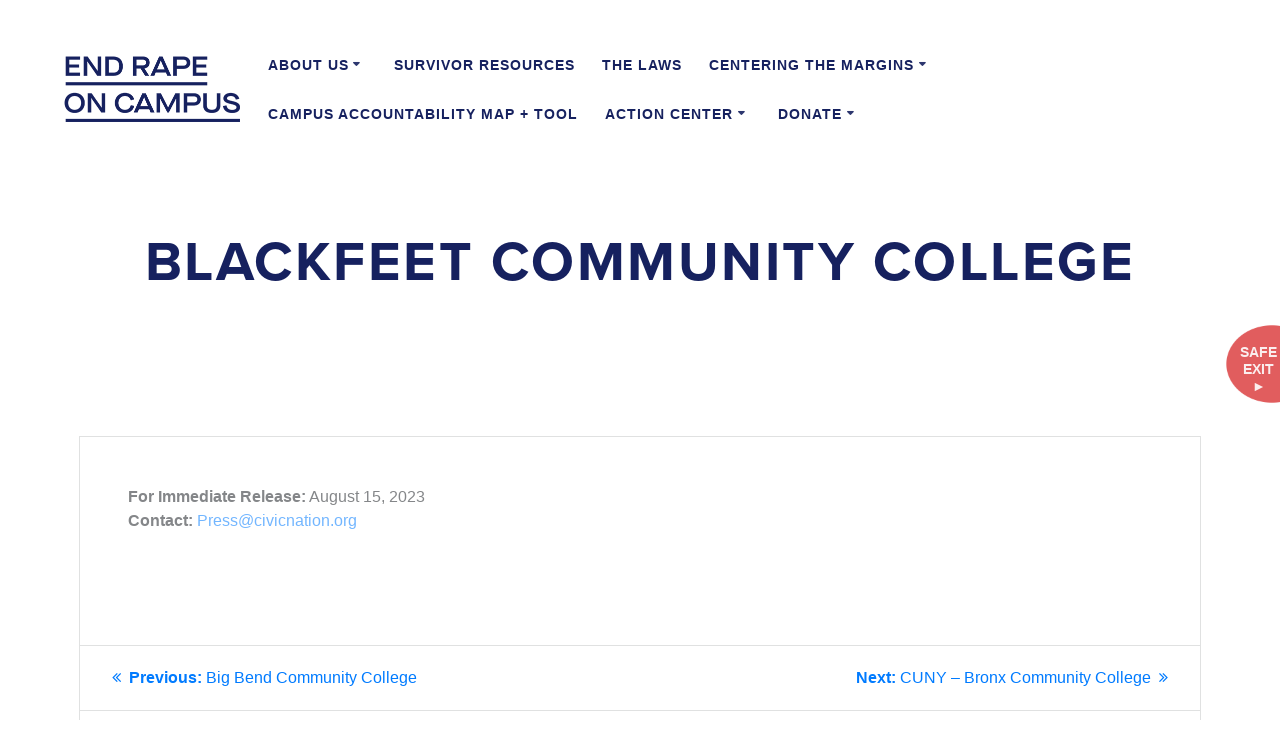

--- FILE ---
content_type: text/css
request_url: https://endrapeoncampus.org/wp-content/plugins/range-slider-field-for-contact-form-7/assets/css/style.css?ver=2.0.0
body_size: 1726
content:
.ui-slider-horizontal.ui-slider-pips{
  margin
}


div.rsfcf_slider-display , div.rsfcf_circles-slider , div.rsfcf_scale-slider , div.rsfcf_rainbow-slider , div.rsfcf_flat-slider , div.rsfcf_double-label-slider {
    margin: 60px 0px!important;
}
.rsfcf_rainbow-slider .ui-slider-range-min, .rsfcf_double-label-slider .ui-slider-range-min {
    display: none !important;
}
.rsfcf_circles-slider.ui-slider {
  border-radius: 20px;
  background: #434d5a!important;
  border: none;
  height: 10px;
 /* margin: 1em 4em 4em;*/ }
                    
.rsfcf_circles-slider .ui-slider-handle {
  border-radius: 23px;
  height: 23px;
  width: 23px;
  top: -7px;
  margin-left: -11px;
  border: 2px solid #fffaf7;
   }
                    
.rsfcf_circles-slider .ui-slider-pip {
  top: 3px; }
                    
  .rsfcf_circles-slider .ui-slider-pip .ui-slider-line {
    width: 4px;
    height: 4px;
    border-radius: 4px;
    margin-left: -2px;
    background: #fffaf7!important; }
                    
  .rsfcf_circles-slider .ui-slider-pip.ui-slider-pip-last,
  .rsfcf_circles-slider .ui-slider-pip.ui-slider-pip-first {
    top: -7px; }
                    
    .rsfcf_circles-slider .ui-slider-pip.ui-slider-pip-last .ui-slider-line,
    .rsfcf_circles-slider .ui-slider-pip.ui-slider-pip-first .ui-slider-line {
      display: none; }
                    
    .rsfcf_circles-slider .ui-slider-pip.ui-slider-pip-last .ui-slider-label,
    .rsfcf_circles-slider .ui-slider-pip.ui-slider-pip-first .ui-slider-label {
      margin: 0; }
                    
  .rsfcf_circles-slider .ui-slider-pip.ui-slider-pip-first .ui-slider-label {
    left: -2em;
    text-align: right; }
                    
  .rsfcf_circles-slider .ui-slider-pip.ui-slider-pip-last .ui-slider-label {
    left: 2em;
    text-align: left; }
                    
  .rsfcf_circles-slider .ui-slider-pip.ui-slider-pip-selected-initial {
    font-weight: normal; }
                    
  .rsfcf_circles-slider .ui-slider-pip.ui-slider-pip-selected {
    font-weight: bold; }
                    
  .rsfcf_circles-slider .ui-slider-pip.ui-slider-pip-selected,
  .rsfcf_circles-slider .ui-slider-pip.ui-slider-pip-selected-initial {
    color: #434d5a; }


  .rsfcf_scale-slider.ui-slider {
  border-radius: 0px;
  background: #c7cdd5!important;
  border: none;
  height: 2px;
 /* margin: 1em 4em 4em; */}
  
  .rsfcf_scale-slider.ui-slider .ui-slider-range {
    background: linear-gradient(to right, #434d5a 0%, #00c7d7 50%, #434d5a 100%)!important;
    border: 1px solid rgba(67, 77, 90, 0.5);
    height: 4px;
    top: -1px;
    transition: all 0.2s ease-out; }
                    
.rsfcf_scale-slider .ui-slider-handle {
  border-radius: 2px;
  height: 20px!important;
  width: 12px!important;
  top: -8px!important;
  border: none; }
  
  .rsfcf_scale-slider .ui-slider-handle:nth-of-type(n+1) {
  /*  transform: rotateZ(-10deg);*/
    margin-left: -9px; }
  
  .rsfcf_scale-slider .ui-slider-handle:nth-of-type(n+2) {
 
    margin-left: -3px; }
  

  
  .rsfcf_scale-slider .ui-slider-handle.ui-slider-handle.ui-state-focus:after,
  .rsfcf_scale-slider .ui-slider-handle.ui-slider-handle.ui-state-hover:after,
  .rsfcf_scale-slider .ui-slider-handle.ui-slider-handle.ui-state-active:after {
    border-top-color: #00c7d7; }
                    
.rsfcf_scale-slider .ui-slider-pip {
  top: 2px; }
  
  .rsfcf_scale-slider .ui-slider-pip .ui-slider-label {
    display: none;
    background: rgba(67, 77, 90, 0)!important;
    color: #434d5a;
    border-radius: 4px;
    padding: 0.3em 0;
    width: 2.4em;
    margin-left: -1.2em;
    transition: all 0.2s ease-out; }
  
  .rsfcf_scale-slider .ui-slider-pip .ui-slider-line {
    height: 4px; }
  
  .rsfcf_scale-slider .ui-slider-pip:nth-of-type(5n+3) .ui-slider-line {
    height: 8px; }
  
  .rsfcf_scale-slider .ui-slider-pip:nth-of-type(10n+3) .ui-slider-line {
    height: 12px; }
  
  .rsfcf_scale-slider .ui-slider-pip:nth-of-type(10n+3) .ui-slider-label {
    top: 16px;
    display: block; }
  
  .rsfcf_scale-slider .ui-slider-pip.ui-slider-pip-last .ui-slider-line {
    margin-left: -1px; }
  
  .rsfcf_scale-slider .ui-slider-pip.ui-slider-pip-selected .ui-slider-label, 
  .rsfcf_scale-slider .ui-slider-pip.ui-slider-pip-selected-first .ui-slider-label, 
  .rsfcf_scale-slider .ui-slider-pip.ui-slider-pip-selected-second .ui-slider-label {
    background: rgba(67, 77, 90, 0.7)!important;
    color: #fffaf7; }


    .rsfcf_rainbow-slider {
  background: linear-gradient(to right, #720000 0%, #ff4c4c 16%, #f7f733 32%, #3be240 50%, #6dccff 68%, #ca5aed 84%, #4c0041 100%)!important;
  background-repeat: no-repeat;
  background-size: cover;
  border-radius: 30px;
  border: none;
  box-shadow: inset 0 0 0px 1px rgba(0, 0, 0, 0.18);
  height: 10px; }
                    
  .rsfcf_rainbow-slider .ui-slider-handle {
    background: rgba(255, 255, 255, 0.21)!important;
    border-color: rgba(0, 0, 0, 0.56);
    box-shadow: inset 0 0 2px 2px rgba(255, 255, 255, 0.89);
    border-radius: 20px;
    top: -8px; }
                    
    .rsfcf_rainbow-slider .ui-slider-handle.ui-state-hover, 
    .rsfcf_rainbow-slider .ui-slider-handle:hover, 
    .rsfcf_rainbow-slider .ui-slider-handle.ui-state-focus, 
    .rsfcf_rainbow-slider .ui-slider-handle:focus, 
    .rsfcf_rainbow-slider .ui-slider-handle.ui-state-active {
      background: rgba(255, 255, 255, 0.21)!important; }
                    
  .rsfcf_rainbow-slider .ui-slider-pip .ui-slider-label {
    width: 6em;
    margin-left: -3em; }
                    
    .rsfcf_rainbow-slider .ui-slider-pip .ui-slider-label[data-value="0"] { color: #720000; }
    .rsfcf_rainbow-slider .ui-slider-pip .ui-slider-label[data-value="1"] { color: #ff4c4c; }
    .rsfcf_rainbow-slider .ui-slider-pip .ui-slider-label[data-value="2"] { color: #ed6b25; }
    .rsfcf_rainbow-slider .ui-slider-pip .ui-slider-label[data-value="3"] { color: #f7f733; }
    .rsfcf_rainbow-slider .ui-slider-pip .ui-slider-label[data-value="4"] { color: #8beb3a; }
    .rsfcf_rainbow-slider .ui-slider-pip .ui-slider-label[data-value="5"] { color: #3be240; }
    .rsfcf_rainbow-slider .ui-slider-pip .ui-slider-label[data-value="6"] { color: #46dbce; }
    .rsfcf_rainbow-slider .ui-slider-pip .ui-slider-label[data-value="7"] { color: #6dccff; }
    .rsfcf_rainbow-slider .ui-slider-pip .ui-slider-label[data-value="8"] { color: #ad6bef; }
    .rsfcf_rainbow-slider .ui-slider-pip .ui-slider-label[data-value="9"] { color: #ca5aed; }
    .rsfcf_rainbow-slider .ui-slider-pip .ui-slider-label[data-value="10"] { color: #4c0041; }
                    
  .rsfcf_rainbow-slider .ui-slider-pip .ui-slider-line {
    top: 1px; }
                    
  .rsfcf_rainbow-slider .ui-slider-pip:nth-of-type(odd) {
    top: auto;
    bottom: 32px; }
                    
  .rsfcf_rainbow-slider .ui-slider-pip:nth-of-type(odd) .ui-slider-line {
      top: 21px; }

  .rsfcf_flat-slider.ui-slider {
    background: #d5cebc!important;
    border: none;
    border-radius: 0; }
                    
  .rsfcf_flat-slider.ui-slider .ui-slider-handle {
    width: 20px;
    height: 20px;
    border-radius: 50% 50% 0;
    border-color: transparent;
    transition: border 0.4s ease; }
                    
    .rsfcf_flat-slider.ui-slider .ui-slider-handle.ui-state-hover, 
    .rsfcf_flat-slider.ui-slider .ui-slider-handle.ui-state-focus, 
    .rsfcf_flat-slider.ui-slider .ui-slider-handle.ui-state-active {
      border-color: #172f38; }
                    
  .rsfcf_flat-slider.ui-slider .ui-slider-pip .ui-slider-line {
    background: #d5cebc!important;
    transition: all 0.4s ease; }
                    
  .rsfcf_flat-slider.ui-slider.ui-slider-horizontal {
    height: 6px; }
                    
    .rsfcf_flat-slider.ui-slider.ui-slider-horizontal .ui-slider-handle {
      -webkit-transform: rotateZ(45deg);
              transform: rotateZ(45deg);
      top: -25px;
      margin-left: -10px; }
                    
    .rsfcf_flat-slider.ui-slider.ui-slider-horizontal .ui-slider-pip {
      top: 10px; }
   .rsfcf_flat-slider.ui-slider-pips .ui-slider-label{
        top: 21px!important;
   }

                    
    .rsfcf_flat-slider.ui-slider.ui-slider-horizontal .ui-slider-pip .ui-slider-line {
        width: 2px;
        height: 10px;
        margin-left: -1px; }
                    
    .rsfcf_flat-slider.ui-slider.ui-slider-horizontal .ui-slider-pip[class*=ui-slider-pip-selected] .ui-slider-line {
        height: 20px; }
                    
    .rsfcf_flat-slider.ui-slider.ui-slider-horizontal .ui-slider-pip.ui-slider-pip-inrange .ui-slider-line {
        height: 12px; }
                    
  .rsfcf_flat-slider.ui-slider.ui-slider-vertical {
    width: 6px;
    height: 125px;
    display: inline-block;
    margin: 0 15%; }
                    
    .rsfcf_flat-slider.ui-slider.ui-slider-vertical .ui-slider-handle {
      -webkit-transform: rotateZ(-45deg);
              transform: rotateZ(-45deg);
      left: -25px;
      margin-bottom: -10px; }
                    
    .rsfcf_flat-slider.ui-slider.ui-slider-vertical .ui-slider-pip {
      left: 10px; }
                    
      .rsfcf_flat-slider.ui-slider.ui-slider-vertical .ui-slider-pip .ui-slider-line {
        height: 2px;
        width: 10px;
        margin-top: -1px; }
                    
      .rsfcf_flat-slider.ui-slider.ui-slider-vertical .ui-slider-pip[class*=ui-slider-pip-selected] .ui-slider-line {
        width: 20px; }
                    
      .rsfcf_flat-slider.ui-slider.ui-slider-vertical .ui-slider-pip.ui-slider-pip-inrange .ui-slider-line {
        width: 12px; }
                    
      .rsfcf_flat-slider.ui-slider.ui-slider-vertical .ui-slider-handle .ui-slider-tip,
      .rsfcf_flat-slider.ui-slider.ui-slider-vertical .ui-slider-handle[class*=ui-state-] .ui-slider-tip {
        visibility: visible;
        opacity: 1;
        border: none;
        background: transparent!important;
        left: 50%;
        width: 30px;
        margin-left: -15px;
        text-align: center;
        color: white;
        font-weight: normal;
        top: 10px;
        -webkit-transform: rotateZ(45deg);
                transform: rotateZ(45deg); }
                    
        .rsfcf_flat-slider.ui-slider.ui-slider-vertical .ui-slider-handle .ui-slider-tip:before,
        .rsfcf_flat-slider.ui-slider.ui-slider-vertical .ui-slider-handle[class*=ui-state-] .ui-slider-tip:before {
          display: none; }
                    
.rsfcf_flat-slider .ui-slider-handle,
.rsfcf_flat-slider .ui-slider-range,
.rsfcf_flat-slider .ui-slider-pip[class*=ui-slider-pip-selected] .ui-slider-line,
.rsfcf_flat-slider .ui-slider-pip.ui-slider-pip-inrange .ui-slider-line {
  background-color: #25daa5!important; }

  .rsfcf_double-label-slider.ui-slider {
  margin-top: 24px;
  height: 6px;
  background: #dddddd;
  border: none;
  border-radius: 0; }
                    
  .rsfcf_double-label-slider.ui-slider .ui-slider-handle {
    background: #25daa5;
    border: none;
    width: 18px;
    height: 18px;
    margin-left: -9px;
    border-radius: 100%;
    transition: box-shadow 0.2s ease; }
                    
    .rsfcf_double-label-slider.ui-slider .ui-slider-handle.ui-state-hover, 
    .rsfcf_double-label-slider.ui-slider .ui-slider-handle.ui-state-focus, 
    .vdouble-label-slider.ui-slider .ui-slider-handle.ui-state-active {
      box-shadow: 0 0 0 2px #25daa5; }
                    
  .rsfcf_double-label-slider.ui-slider .ui-slider-pip {
    top: -3px; }
                    
    .rsfcf_double-label-slider.ui-slider .ui-slider-pip .ui-slider-line {
      background: white;
      width: 12px;
      height: 12px;
      margin-left: -6px;
      box-shadow: 0 0 0 2px #25daa5;
      border-radius: 100%;
      transition: all 0.4s ease; }
                    
    .rsfcf_double-label-slider.ui-slider .ui-slider-pip .ui-slider-label,
    .rsfcf_double-label-slider.ui-slider .ui-slider-pip .ui-slider-label i,
    .rsfcf_double-label-slider.ui-slider .ui-slider-pip .ui-slider-label span {
      width: 100px;
      margin-left: -50px;
      text-align: center; }
                    
    .rsfcf_double-label-slider.ui-slider .ui-slider-pip .ui-slider-label {
      color: #888888; 
      padding:10px;}
                    
      .rsfcf_double-label-slider.ui-slider .ui-slider-pip .ui-slider-label i {
        font-style: normal;
        font-size: 1.8em;
        position: absolute;
        top: -36px; }
                    
        @media screen and (max-width: 500px) {
          .rsfcf_double-label-slider.ui-slider .ui-slider-pip .ui-slider-label i {
            font-size: 1.4em; } 
      }
                    
      .rsfcf_double-label-slider.ui-slider .ui-slider-pip .ui-slider-label span {
        opacity: 0.6;
        font-size: 1.2em;
        line-height: 1.3;
        position: absolute;
        top: 18px;
        transition: opacity 0.3s ease; }
                    
        @media screen and (max-width: 500px) {
          .rsfcf_double-label-slider.ui-slider .ui-slider-pip .ui-slider-label span {
            font-size: 1.1em; } 
        }
                    
    .rsfcf_double-label-slider.ui-slider .ui-slider-pip:hover .ui-slider-label span, 
    .rsfcf_double-label-slider.ui-slider .ui-slider-pip:focus .ui-slider-label span, 
    .rsfcf_double-label-slider.ui-slider .ui-slider-pip.ui-slider-pip-selected .ui-slider-label span {
      opacity: 1; }
                    
    .rsfcf_double-label-slider.ui-slider .ui-slider-pip.ui-slider-pip-selected .ui-slider-label {
      color: black; }
                    


--- FILE ---
content_type: text/css
request_url: https://endrapeoncampus.org/wp-content/themes/mesmerize/style.css?ver=6.8.3
body_size: 28899
content:
/*
Theme Name: Mesmerize
Theme URI:https://extendthemes.com/go/mesmerize-home/
Author: Horea Radu
Author URI:https://extendthemes.com/
Description: Mesmerize is an incredibly flexible, multipurpose WordPress theme that can help you create an amazing website easier than ever, by drag and drop. It comes with a predesigned home page, 5 header designs and over 30 ready to use content sections that you can easily customize. It also has lots of customization options (video background, slideshow background, header content types, gradient overlays, etc) that will help you create a beautiful, unique website in no time. Mesmerize is responsive so it works on mobile devices out of the box and it is also WooCommerce ready. DEMO: https://extendthemes.com/go/mesmerize-demos/
Version: 1.6.112
License: GNU General Public License version 3
License URI: http://www.opensource.org/licenses/gpl-license.php GPL v3.0 (or later)
Tags: entertainment, food-and-drink, portfolio, one-column, two-columns, right-sidebar, grid-layout, custom-header, custom-menu, custom-logo, full-width-template, theme-options, translation-ready, featured-images, threaded-comments
Text Domain: mesmerize

Tested up to: 6.2
Requires PHP: 5.6


This theme, like WordPress, is licensed under the GPL.

*/
/*
  DEVELOPMENT ONLY STUFF - remove on production
*/
/*
  INIT
*/
.color1 {
  color: #03a9f4;
}

.color2 {
  color: #FF9800;
}

.color3 {
  color: #fbc02d;
}

.color4 {
  color: #8c239f;
}

.color5 {
  color: #ff3369;
}

.color6 {
  color: #343a40;
}

.bg-color1 {
  background-color: #03a9f4;
}

.bg-color2 {
  background-color: #FF9800;
}

.bg-color3 {
  background-color: #fbc02d;
}

.bg-color4 {
  background-color: #8c239f;
}

.bg-color5 {
  background-color: #ff3369;
}

.bg-color6 {
  background-color: #343a40;
}

.border-color1 {
  border-color: #03a9f4;
}

.border-color2 {
  border-color: #FF9800;
}

.border-color3 {
  border-color: #fbc02d;
}

.border-color4 {
  border-color: #8c239f;
}

.border-color5 {
  border-color: #ff3369;
}

.border-color6 {
  border-color: #343a40;
}

.bg-color-white {
  background-color: #ffffff;
}

.bg-color-black {
  background-color: #000000;
}

.circle-counter.color-white .circle-bar {
  stroke: #ffffff;
}

.circle-counter.color-black .circle-bar {
  stroke: #000000;
}

.y-move {
  transition: all .20s;
}

.y-move:hover {
  transform: translateY(-2px);
  box-shadow: 0 10px 20px rgba(189, 189, 189, 0.19), 0 6px 6px rgba(189, 189, 189, 0.23);
}

/*
  RESET
*/
* {
  margin: 0;
  padding: 0;
  outline: 0;
  -webkit-overflow-scrolling: touch;
  box-sizing: border-box;
}

div:before, ul:before, article:before, aside:before, details:before, figcaption:before, figure:before,
footer:before, header:before, hgroup:before, menu:before, nav:before, section:before, div:after, ul:after, article:after, aside:after, details:after, figcaption:after, figure:after,
footer:after, header:after, hgroup:after, menu:after, nav:after, section:after {
  content: "";
  display: table;
  width: 0;
}

div:after, ul:after, article:after, aside:after, details:after, figcaption:after, figure:after,
footer:after, header:after, hgroup:after, menu:after, nav:after, section:after {
  clear: both;
}

img,
video,
audio {
  max-width: 100%;
}

img,
video {
  height: auto;
}

svg {
  max-height: 100%;
}

iframe {
  border: none;
  max-width: 100%;
}

::-moz-focus-inner {
  border: 0;
  padding: 0;
}

input[type="radio"],
input[type="checkbox"] {
  vertical-align: middle;
  position: relative;
  bottom: 0.15rem;
  font-size: 115%;
  margin-right: 3px;
}

input[type="search"] {
  -webkit-appearance: textfield;
}

input[type="search"]::-webkit-search-decoration,
input[type="search"]::-webkit-search-cancel-button {
  -webkit-appearance: none;
}

body {
  text-align: center;
}

@media (min-width: 768px) {
  body {
    text-align: left;
  }
}

/*
  COLORS
*/
.black {
  color: #4a4a4a;
}

.inverted {
  color: #fff;
}

.error {
  color: #f03c69;
}

.success, .subscribe-form [class*="success"] {
  color: #35beb1;
}

.warning {
  color: #f7ba45;
}

.focus {
  color: #1c86f2;
}

.aluminum {
  color: #f8f8f8;
}

.silver {
  color: #e0e1e1;
}

.lightgray {
  color: #f1f1f1;
}

.gray {
  color: #bdbdbd;
}

.midgray {
  color: #676b72;
}

.darkgray {
  color: #313439;
}

.bg-black {
  background-color: #4a4a4a;
}

.bg-inverted {
  background-color: #fff;
}

.bg-error {
  background-color: #f03c69;
}

.bg-success {
  background-color: #35beb1;
}

.bg-warning {
  background-color: #f7ba45;
}

.bg-focus {
  background-color: #1c86f2;
}

.bg-aluminum {
  background-color: #f8f8f8;
}

.bg-silver {
  background-color: #e0e1e1;
}

.bg-lightgray {
  background-color: #f1f1f1;
}

.bg-gray {
  background-color: #bdbdbd;
}

.bg-midgray {
  background-color: #676b72;
}

.bg-darkgray {
  background-color: #313439;
}

.bg-highlight {
  background-color: #edf2ff;
}

i.fa.color1 {
  color: #03a9f4;
}

i.fa.icon.bordered.color1, i.fa.icon.color1.card[class*="bottom-border-"] {
  border-color: #03a9f4;
}

i.fa.icon.reverse.color1 {
  background-color: #03a9f4;
}

button.color1,
.button.color1 {
  background-color: #03a9f4;
}

button.color1:hover,
.button.color1:hover {
  background-color: #2ebcfc;
}

button.color1.outline:hover,
.button.color1.outline:hover {
  color: #2ebcfc;
}

a.color1:not(.button) {
  color: #03a9f4;
}

a.color1:not(.button):hover {
  color: #2ebcfc;
}

hr.small-line.color1 {
  background-color: #03a9f4;
}

.circle-counter.color1 .circle-bar {
  stroke: #03a9f4;
}

i.fa.color2 {
  color: #FF9800;
}

i.fa.icon.bordered.color2, i.fa.icon.color2.card[class*="bottom-border-"] {
  border-color: #FF9800;
}

i.fa.icon.reverse.color2 {
  background-color: #FF9800;
}

button.color2,
.button.color2 {
  background-color: #FF9800;
}

button.color2:hover,
.button.color2:hover {
  background-color: #ffad33;
}

button.color2.outline:hover,
.button.color2.outline:hover {
  color: #ffad33;
}

a.color2:not(.button) {
  color: #FF9800;
}

a.color2:not(.button):hover {
  color: #ffad33;
}

hr.small-line.color2 {
  background-color: #FF9800;
}

.circle-counter.color2 .circle-bar {
  stroke: #FF9800;
}

i.fa.color3 {
  color: #fbc02d;
}

i.fa.icon.bordered.color3, i.fa.icon.color3.card[class*="bottom-border-"] {
  border-color: #fbc02d;
}

i.fa.icon.reverse.color3 {
  background-color: #fbc02d;
}

button.color3,
.button.color3 {
  background-color: #fbc02d;
}

button.color3:hover,
.button.color3:hover {
  background-color: #fccf5f;
}

button.color3.outline:hover,
.button.color3.outline:hover {
  color: #fccf5f;
}

a.color3:not(.button) {
  color: #fbc02d;
}

a.color3:not(.button):hover {
  color: #fccf5f;
}

hr.small-line.color3 {
  background-color: #fbc02d;
}

.circle-counter.color3 .circle-bar {
  stroke: #fbc02d;
}

i.fa.color4 {
  color: #8c239f;
}

i.fa.icon.bordered.color4, i.fa.icon.color4.card[class*="bottom-border-"] {
  border-color: #8c239f;
}

i.fa.icon.reverse.color4 {
  background-color: #8c239f;
}

button.color4,
.button.color4 {
  background-color: #8c239f;
}

button.color4:hover,
.button.color4:hover {
  background-color: #b12cc9;
}

button.color4.outline:hover,
.button.color4.outline:hover {
  color: #b12cc9;
}

a.color4:not(.button) {
  color: #8c239f;
}

a.color4:not(.button):hover {
  color: #b12cc9;
}

hr.small-line.color4 {
  background-color: #8c239f;
}

.circle-counter.color4 .circle-bar {
  stroke: #8c239f;
}

i.fa.color5 {
  color: #ff3369;
}

i.fa.icon.bordered.color5, i.fa.icon.color5.card[class*="bottom-border-"] {
  border-color: #ff3369;
}

i.fa.icon.reverse.color5 {
  background-color: #ff3369;
}

button.color5,
.button.color5 {
  background-color: #ff3369;
}

button.color5:hover,
.button.color5:hover {
  background-color: #ff668f;
}

button.color5.outline:hover,
.button.color5.outline:hover {
  color: #ff668f;
}

a.color5:not(.button) {
  color: #ff3369;
}

a.color5:not(.button):hover {
  color: #ff668f;
}

hr.small-line.color5 {
  background-color: #ff3369;
}

.circle-counter.color5 .circle-bar {
  stroke: #ff3369;
}

i.fa.color6 {
  color: #343a40;
}

i.fa.icon.bordered.color6, i.fa.icon.color6.card[class*="bottom-border-"] {
  border-color: #343a40;
}

i.fa.icon.reverse.color6 {
  background-color: #343a40;
}

button.color6,
.button.color6 {
  background-color: #343a40;
}

button.color6:hover,
.button.color6:hover {
  background-color: #4b545c;
}

button.color6.outline:hover,
.button.color6.outline:hover {
  color: #4b545c;
}

a.color6:not(.button) {
  color: #343a40;
}

a.color6:not(.button):hover {
  color: #4b545c;
}

hr.small-line.color6 {
  background-color: #343a40;
}

.circle-counter.color6 .circle-bar {
  stroke: #343a40;
}

i.fa.gray {
  color: #bdbdbd;
}

i.fa.gray:hover {
  color: #a4a4a4;
}

i.fa.darkgray {
  color: #8a8a8a;
}

i.fa.darkgray:hover {
  color: #717171;
}

i.fa.color-white {
  color: #ffffff;
}

i.fa.icon.bordered.color-white, i.fa.icon.color-white.card[class*="bottom-border-"] {
  border-color: #ffffff;
}

i.fa.icon.reverse.color-white {
  background-color: #ffffff;
}

i.fa.color-black {
  color: #4a4a4a;
}

i.fa.icon.bordered.color-black, i.fa.icon.color-black.card[class*="bottom-border-"] {
  border-color: #4a4a4a;
}

i.fa.icon.reverse.color-black {
  background-color: #4a4a4a;
}

.grad-180-transparent-color1 {
  background: linear-gradient(180deg, transparent 0%, transparent 50%, rgba(3, 169, 244, 0.5) 82.5%, rgba(3, 169, 244, 0.8) 100%);
}

.grad-180-transparent-color2 {
  background: linear-gradient(180deg, transparent 0%, transparent 50%, rgba(255, 152, 0, 0.5) 82.5%, rgba(255, 152, 0, 0.8) 100%);
}

.grad-180-transparent-color3 {
  background: linear-gradient(180deg, transparent 0%, transparent 50%, rgba(251, 192, 45, 0.5) 82.5%, rgba(251, 192, 45, 0.8) 100%);
}

.grad-180-transparent-color4 {
  background: linear-gradient(180deg, transparent 0%, transparent 50%, rgba(140, 35, 159, 0.5) 82.5%, rgba(140, 35, 159, 0.8) 100%);
}

.grad-180-transparent-color5 {
  background: linear-gradient(180deg, transparent 0%, transparent 50%, rgba(255, 51, 105, 0.5) 82.5%, rgba(255, 51, 105, 0.8) 100%);
}

.grad-180-transparent-color6 {
  background: linear-gradient(180deg, transparent 0%, transparent 50%, rgba(52, 58, 64, 0.5) 82.5%, rgba(52, 58, 64, 0.8) 100%);
}

/*
  TYPOGRAPHY
*/
html,
body,
.p {
  font-size: 16px;
  line-height: 1.5rem;
}

body {
  font-family: "Open Sans", sans-serif;
  color: #8E9DAE;
  background-color: transparent;
}

a {
  color: #03a9f4;
}

a:hover {
  color: #2ebcfc;
}

h1.title, h1, h2, h3, h4, h5, .comment-author .fn, .widget_block > .wp-block-group > .wp-block-group__inner-container h1:first-child, .widget_block > .wp-block-group > .wp-block-group__inner-container h2:first-child, .widget_block > .wp-block-group > .wp-block-group__inner-container h3:first-child, .widget_block > .wp-block-group > .wp-block-group__inner-container h4:first-child, .widget_block > .wp-block-group > .wp-block-group__inner-container h5:first-child, .widget_block > .wp-block-group > .wp-block-group__inner-container h6:first-child, h6 {
  font-family: "Muli", sans-serif;
  font-weight: 600;
  color: #3C424F;
  text-rendering: optimizeLegibility;
  margin-bottom: 16px;
}

.button:only-child, p:last-child, h1:last-child, h2:last-child, h3:last-child, h4:last-child, h5:last-child, .comment-author .fn:last-child, .widget_block > .wp-block-group > .wp-block-group__inner-container h1:last-child:first-child, .widget_block > .wp-block-group > .wp-block-group__inner-container h2:last-child:first-child, .widget_block > .wp-block-group > .wp-block-group__inner-container h3:last-child:first-child, .widget_block > .wp-block-group > .wp-block-group__inner-container h4:last-child:first-child, .widget_block > .wp-block-group > .wp-block-group__inner-container h5:last-child:first-child, .widget_block > .wp-block-group > .wp-block-group__inner-container h6:last-child:first-child, h6:last-child {
  margin-bottom: 0;
}

.inverted h1, .inverted h2, .inverted h3, .inverted h4, .inverted h5, .inverted .comment-author .fn, .comment-author .inverted .fn, .inverted .widget_block > .wp-block-group > .wp-block-group__inner-container h1:first-child, .widget_block > .wp-block-group > .wp-block-group__inner-container .inverted h1:first-child, .inverted .widget_block > .wp-block-group > .wp-block-group__inner-container h2:first-child, .widget_block > .wp-block-group > .wp-block-group__inner-container .inverted h2:first-child, .inverted .widget_block > .wp-block-group > .wp-block-group__inner-container h3:first-child, .widget_block > .wp-block-group > .wp-block-group__inner-container .inverted h3:first-child, .inverted .widget_block > .wp-block-group > .wp-block-group__inner-container h4:first-child, .widget_block > .wp-block-group > .wp-block-group__inner-container .inverted h4:first-child, .inverted .widget_block > .wp-block-group > .wp-block-group__inner-container h5:first-child, .widget_block > .wp-block-group > .wp-block-group__inner-container .inverted h5:first-child, .inverted .widget_block > .wp-block-group > .wp-block-group__inner-container h6:first-child, .widget_block > .wp-block-group > .wp-block-group__inner-container .inverted h6:first-child, .inverted h6, .inverted .fa {
  color: #ffffff;
}

.muted h1, .comment-meta a h1, .muted h2, .comment-meta a h2, .muted h3, .comment-meta a h3, .muted h4, .comment-meta a h4, .muted h5, .comment-meta a h5, .muted .comment-author .fn, .comment-author .muted .fn, .comment-meta a .comment-author .fn, .comment-author .comment-meta a .fn, .muted .widget_block > .wp-block-group > .wp-block-group__inner-container h1:first-child, .widget_block > .wp-block-group > .wp-block-group__inner-container .muted h1:first-child, .comment-meta a .widget_block > .wp-block-group > .wp-block-group__inner-container h1:first-child, .widget_block > .wp-block-group > .wp-block-group__inner-container .comment-meta a h1:first-child, .muted .widget_block > .wp-block-group > .wp-block-group__inner-container h2:first-child, .widget_block > .wp-block-group > .wp-block-group__inner-container .muted h2:first-child, .comment-meta a .widget_block > .wp-block-group > .wp-block-group__inner-container h2:first-child, .widget_block > .wp-block-group > .wp-block-group__inner-container .comment-meta a h2:first-child, .muted .widget_block > .wp-block-group > .wp-block-group__inner-container h3:first-child, .widget_block > .wp-block-group > .wp-block-group__inner-container .muted h3:first-child, .comment-meta a .widget_block > .wp-block-group > .wp-block-group__inner-container h3:first-child, .widget_block > .wp-block-group > .wp-block-group__inner-container .comment-meta a h3:first-child, .muted .widget_block > .wp-block-group > .wp-block-group__inner-container h4:first-child, .widget_block > .wp-block-group > .wp-block-group__inner-container .muted h4:first-child, .comment-meta a .widget_block > .wp-block-group > .wp-block-group__inner-container h4:first-child, .widget_block > .wp-block-group > .wp-block-group__inner-container .comment-meta a h4:first-child, .muted .widget_block > .wp-block-group > .wp-block-group__inner-container h5:first-child, .widget_block > .wp-block-group > .wp-block-group__inner-container .muted h5:first-child, .comment-meta a .widget_block > .wp-block-group > .wp-block-group__inner-container h5:first-child, .widget_block > .wp-block-group > .wp-block-group__inner-container .comment-meta a h5:first-child, .muted .widget_block > .wp-block-group > .wp-block-group__inner-container h6:first-child, .widget_block > .wp-block-group > .wp-block-group__inner-container .muted h6:first-child, .comment-meta a .widget_block > .wp-block-group > .wp-block-group__inner-container h6:first-child, .widget_block > .wp-block-group > .wp-block-group__inner-container .comment-meta a h6:first-child, .muted h6, .comment-meta a h6, .muted .fa, .comment-meta a .fa {
  opacity: .55;
}

h1.title {
  font-size: 3.5rem;
  line-height: 4.5rem;
  margin-bottom: 8px;
}

h1,
.h1 {
  font-size: 3rem;
  line-height: 4rem;
}

h2,
.h2 {
  font-size: 2.5rem;
  line-height: 3rem;
  font-weight: 600;
}

h3,
.h3 {
  font-size: 1.5rem;
  line-height: 2.25rem;
}

h4,
.h4 {
  font-family: "Open Sans", sans-serif;
  font-weight: 600;
  font-size: 1.1rem;
  line-height: 1.75rem;
  letter-spacing: 0.0625rem;
}

h5, .comment-author .fn, .widget_block > .wp-block-group > .wp-block-group__inner-container h1:first-child, .widget_block > .wp-block-group > .wp-block-group__inner-container h2:first-child, .widget_block > .wp-block-group > .wp-block-group__inner-container h3:first-child, .widget_block > .wp-block-group > .wp-block-group__inner-container h4:first-child, .widget_block > .wp-block-group > .wp-block-group__inner-container h5:first-child, .widget_block > .wp-block-group > .wp-block-group__inner-container h6:first-child,
.h5 {
  font-size: "Open Sans", sans-serif;
  line-height: 1.5rem;
  font-weight: 800;
  letter-spacing: 0.14rem;
}

h6,
.h6,
.contact-form-wrapper label {
  font-size: 0.875rem;
  line-height: 1.375rem;
  font-weight: 800;
  letter-spacing: 0.1875rem;
}

h1 a, .h1 a,
h2 a, .h2 a,
h3 a, .h3 a,
h4 a, .h4 a,
h5 a, .comment-author .fn a, .widget_block > .wp-block-group > .wp-block-group__inner-container h1:first-child a, .widget_block > .wp-block-group > .wp-block-group__inner-container h2:first-child a, .widget_block > .wp-block-group > .wp-block-group__inner-container h3:first-child a, .widget_block > .wp-block-group > .wp-block-group__inner-container h4:first-child a, .widget_block > .wp-block-group > .wp-block-group__inner-container h5:first-child a, .widget_block > .wp-block-group > .wp-block-group__inner-container h6:first-child a, .h5 a,
h6 a, .h6 a, .contact-form-wrapper label a {
  color: inherit;
}

p + h2,
p + h3,
p + h4,
p + h5, .comment-author
p + .fn, .widget_block > .wp-block-group > .wp-block-group__inner-container
p + h1:first-child, .widget_block > .wp-block-group > .wp-block-group__inner-container
p + h2:first-child, .widget_block > .wp-block-group > .wp-block-group__inner-container
p + h3:first-child, .widget_block > .wp-block-group > .wp-block-group__inner-container
p + h4:first-child, .widget_block > .wp-block-group > .wp-block-group__inner-container
p + h5:first-child, .widget_block > .wp-block-group > .wp-block-group__inner-container
p + h6:first-child,
p + h6,
ul + h2,
ul + h3,
ul + h4,
ul + h5, .comment-author
ul + .fn, .widget_block > .wp-block-group > .wp-block-group__inner-container
ul + h1:first-child, .widget_block > .wp-block-group > .wp-block-group__inner-container
ul + h2:first-child, .widget_block > .wp-block-group > .wp-block-group__inner-container
ul + h3:first-child, .widget_block > .wp-block-group > .wp-block-group__inner-container
ul + h4:first-child, .widget_block > .wp-block-group > .wp-block-group__inner-container
ul + h5:first-child, .widget_block > .wp-block-group > .wp-block-group__inner-container
ul + h6:first-child,
ul + h6,
ol + h2,
ol + h3,
ol + h4,
ol + h5, .comment-author
ol + .fn, .widget_block > .wp-block-group > .wp-block-group__inner-container
ol + h1:first-child, .widget_block > .wp-block-group > .wp-block-group__inner-container
ol + h2:first-child, .widget_block > .wp-block-group > .wp-block-group__inner-container
ol + h3:first-child, .widget_block > .wp-block-group > .wp-block-group__inner-container
ol + h4:first-child, .widget_block > .wp-block-group > .wp-block-group__inner-container
ol + h5:first-child, .widget_block > .wp-block-group > .wp-block-group__inner-container
ol + h6:first-child,
ol + h6,
dl + h2,
dl + h3,
dl + h4,
dl + h5, .comment-author
dl + .fn, .widget_block > .wp-block-group > .wp-block-group__inner-container
dl + h1:first-child, .widget_block > .wp-block-group > .wp-block-group__inner-container
dl + h2:first-child, .widget_block > .wp-block-group > .wp-block-group__inner-container
dl + h3:first-child, .widget_block > .wp-block-group > .wp-block-group__inner-container
dl + h4:first-child, .widget_block > .wp-block-group > .wp-block-group__inner-container
dl + h5:first-child, .widget_block > .wp-block-group > .wp-block-group__inner-container
dl + h6:first-child,
dl + h6,
blockquote + h2,
blockquote + h3,
blockquote + h4,
blockquote + h5, .comment-author
blockquote + .fn, .widget_block > .wp-block-group > .wp-block-group__inner-container
blockquote + h1:first-child, .widget_block > .wp-block-group > .wp-block-group__inner-container
blockquote + h2:first-child, .widget_block > .wp-block-group > .wp-block-group__inner-container
blockquote + h3:first-child, .widget_block > .wp-block-group > .wp-block-group__inner-container
blockquote + h4:first-child, .widget_block > .wp-block-group > .wp-block-group__inner-container
blockquote + h5:first-child, .widget_block > .wp-block-group > .wp-block-group__inner-container
blockquote + h6:first-child,
blockquote + h6,
hr + h2,
hr + h3,
hr + h4,
hr + h5, .comment-author
hr + .fn, .widget_block > .wp-block-group > .wp-block-group__inner-container
hr + h1:first-child, .widget_block > .wp-block-group > .wp-block-group__inner-container
hr + h2:first-child, .widget_block > .wp-block-group > .wp-block-group__inner-container
hr + h3:first-child, .widget_block > .wp-block-group > .wp-block-group__inner-container
hr + h4:first-child, .widget_block > .wp-block-group > .wp-block-group__inner-container
hr + h5:first-child, .widget_block > .wp-block-group > .wp-block-group__inner-container
hr + h6:first-child,
hr + h6,
pre + h2,
pre + h3,
pre + h4,
pre + h5, .comment-author
pre + .fn, .widget_block > .wp-block-group > .wp-block-group__inner-container
pre + h1:first-child, .widget_block > .wp-block-group > .wp-block-group__inner-container
pre + h2:first-child, .widget_block > .wp-block-group > .wp-block-group__inner-container
pre + h3:first-child, .widget_block > .wp-block-group > .wp-block-group__inner-container
pre + h4:first-child, .widget_block > .wp-block-group > .wp-block-group__inner-container
pre + h5:first-child, .widget_block > .wp-block-group > .wp-block-group__inner-container
pre + h6:first-child,
pre + h6,
table + h2,
table + h3,
table + h4,
table + h5, .comment-author
table + .fn, .widget_block > .wp-block-group > .wp-block-group__inner-container
table + h1:first-child, .widget_block > .wp-block-group > .wp-block-group__inner-container
table + h2:first-child, .widget_block > .wp-block-group > .wp-block-group__inner-container
table + h3:first-child, .widget_block > .wp-block-group > .wp-block-group__inner-container
table + h4:first-child, .widget_block > .wp-block-group > .wp-block-group__inner-container
table + h5:first-child, .widget_block > .wp-block-group > .wp-block-group__inner-container
table + h6:first-child,
table + h6,
form + h2,
form + h3,
form + h4,
form + h5, .comment-author
form + .fn, .widget_block > .wp-block-group > .wp-block-group__inner-container
form + h1:first-child, .widget_block > .wp-block-group > .wp-block-group__inner-container
form + h2:first-child, .widget_block > .wp-block-group > .wp-block-group__inner-container
form + h3:first-child, .widget_block > .wp-block-group > .wp-block-group__inner-container
form + h4:first-child, .widget_block > .wp-block-group > .wp-block-group__inner-container
form + h5:first-child, .widget_block > .wp-block-group > .wp-block-group__inner-container
form + h6:first-child,
form + h6,
figure + h2,
figure + h3,
figure + h4,
figure + h5, .comment-author
figure + .fn, .widget_block > .wp-block-group > .wp-block-group__inner-container
figure + h1:first-child, .widget_block > .wp-block-group > .wp-block-group__inner-container
figure + h2:first-child, .widget_block > .wp-block-group > .wp-block-group__inner-container
figure + h3:first-child, .widget_block > .wp-block-group > .wp-block-group__inner-container
figure + h4:first-child, .widget_block > .wp-block-group > .wp-block-group__inner-container
figure + h5:first-child, .widget_block > .wp-block-group > .wp-block-group__inner-container
figure + h6:first-child,
figure + h6 {
  margin-top: 1.5rem;
}

ul,
ul ul,
ul ol,
ol,
ol ul,
ol ol {
  margin: 0 0 0 1.5rem;
}

ol ol li {
  list-style-type: lower-alpha;
}

ol ol ol li {
  list-style-type: lower-roman;
}

nav ul,
nav ol {
  margin: 0;
  list-style: none;
}

nav ul ul,
nav ul ol,
nav ol ul,
nav ol ol {
  margin-left: 1.5rem;
}

dl dt {
  font-weight: bold;
}

dd {
  margin-left: 1.5rem;
}

.p, p, blockquote, hr, pre, ol, ul, dl, table, fieldset, figure, address, form {
  margin-bottom: 16px;
}

hr {
  border: none;
  border-bottom: 1px solid rgba(0, 0, 0, 0.1);
  margin-top: -1px;
}

blockquote {
  padding-left: 1rem;
  border-left: 4px solid rgba(0, 0, 0, 0.1);
  font-style: italic;
  color: #8E9DAE;
}

blockquote p {
  margin-bottom: .5rem;
}

time, cite, small, figcaption {
  font-size: 87.5%;
}

cite {
  opacity: .6;
}

abbr[title], dfn[title] {
  border-bottom: 1px dotted rgba(0, 0, 0, 0.5);
  cursor: help;
}

var {
  font-size: 16px;
  opacity: .6;
  font-style: normal;
}

mark, code, samp, kbd {
  position: relative;
  top: -1px;
  padding: 4px 4px 2px 4px;
  display: inline-block;
  line-height: 1;
  color: rgba(142, 157, 174, 0.85);
}

code {
  background: #e0e1e1;
}

mark {
  background: #f7ba45;
}

samp {
  color: #fff;
  background: #1c86f2;
}

kbd {
  border: 1px solid rgba(0, 0, 0, 0.1);
}

sub,
sup {
  font-size: 0.75em;
  line-height: 0;
  margin-left: 0.25rem;
  position: relative;
}

sup {
  top: 0;
}

sub {
  bottom: 1px;
}

pre, code, samp, var, kbd {
  font-family: Consolas, Monaco, "Courier New", monospace;
}

pre, code, samp, var, kbd, mark {
  font-size: 87.5%;
}

pre,
pre code {
  background: #f8f8f8;
  padding: 0;
  top: 0;
  display: block;
  line-height: 1rem;
  color: rgba(142, 157, 174, 0.85);
  white-space: pre-wrap;
}

pre {
  padding: 1rem;
}

figcaption {
  opacity: .6;
}

figure figcaption {
  position: relative;
  top: -0.5rem;
}

figure pre {
  background: none;
  border: 1px solid rgba(0, 0, 0, 0.1);
  border-radius: 4px;
}

figure .video-container,
figure pre {
  margin-bottom: 8px;
}

.text-left, .contact-form-wrapper label {
  text-align: left;
}

.text-center {
  text-align: center;
}

.text-right {
  text-align: right;
}

.text-justify {
  text-align: justify;
}

ul.unstyled {
  margin-left: 0;
}

ul.unstyled,
ul.unstyled ul {
  list-style: none;
}

.monospace {
  font-family: Consolas, Monaco, "Courier New", monospace;
}

.upper, .contact-form-wrapper label {
  text-transform: uppercase;
}

.lower {
  text-transform: lowercase;
}

.italic {
  font-style: italic !important;
}

.strong {
  font-weight: bold !important;
}

.normal {
  font-weight: normal !important;
}

.muted, .comment-meta a {
  opacity: .55;
}

a.muted, .comment-meta a {
  color: #4a4a4a;
}

a.muted:hover, .comment-meta a:hover {
  opacity: 1;
}

.black {
  color: #4a4a4a;
}

.smaller {
  font-size: 0.75em;
  line-height: 1rem;
}

.small, .comment-meta, .comment-reply-link {
  font-size: 0.875em;
  line-height: 1rem;
}

.big {
  font-size: 1.2em;
  line-height: 1.75rem;
}

.large {
  font-size: 1.4em;
  line-height: 2rem;
}

.end {
  margin-bottom: 0 !important;
}

.highlight {
  background-color: #edf2ff;
}

.nowrap,
.nowrap td {
  white-space: nowrap;
}

@media (min-width: 768px) and (max-width: 1024px) {
  .columns-2,
  .columns-3,
  .columns-4 {
    column-gap: 1.5rem;
  }
  .columns-2 {
    column-count: 2;
  }
  .columns-3 {
    column-count: 3;
  }
  .columns-4 {
    column-count: 4;
  }
}

@media (min-width: 768px) {
  .text-left-sm {
    text-align: left;
  }
  .text-center-sm {
    text-align: center;
  }
  .text-right-sm {
    text-align: right;
  }
  .text-justify-sm {
    text-align: justify;
  }
}

@media (max-width: 1024px) {
  html,
  body {
    font-size: 14px;
  }
}

body .font-100 {
  font-weight: 100;
}

body .font-200 {
  font-weight: 200;
}

body .font-300 {
  font-weight: 300;
}

body .font-400 {
  font-weight: 400;
}

body .font-500 {
  font-weight: 500;
}

body .font-600 {
  font-weight: 600;
}

body .font-700 {
  font-weight: 700;
}

body .font-800 {
  font-weight: 800;
}

body .font-900 {
  font-weight: 900;
}

body #page h1 {
  -ms-word-wrap: break-word;
  word-wrap: break-word;
}

body #page h2 {
  -ms-word-wrap: break-word;
  word-wrap: break-word;
}

body #page h3 {
  -ms-word-wrap: break-word;
  word-wrap: break-word;
}

body #page h4 {
  -ms-word-wrap: break-word;
  word-wrap: break-word;
}

body #page h5, body #page .comment-author .fn, .comment-author body #page .fn, body #page .widget_block > .wp-block-group > .wp-block-group__inner-container h1:first-child, .widget_block > .wp-block-group > .wp-block-group__inner-container body #page h1:first-child, body #page .widget_block > .wp-block-group > .wp-block-group__inner-container h2:first-child, .widget_block > .wp-block-group > .wp-block-group__inner-container body #page h2:first-child, body #page .widget_block > .wp-block-group > .wp-block-group__inner-container h3:first-child, .widget_block > .wp-block-group > .wp-block-group__inner-container body #page h3:first-child, body #page .widget_block > .wp-block-group > .wp-block-group__inner-container h4:first-child, .widget_block > .wp-block-group > .wp-block-group__inner-container body #page h4:first-child, body #page .widget_block > .wp-block-group > .wp-block-group__inner-container h6:first-child, .widget_block > .wp-block-group > .wp-block-group__inner-container body #page h6:first-child {
  -ms-word-wrap: break-word;
  word-wrap: break-word;
}

body #page h6 {
  -ms-word-wrap: break-word;
  word-wrap: break-word;
}

body #page p, body #page a {
  -ms-word-wrap: break-word;
  word-wrap: break-word;
}

.lead {
  font-size: 1.2rem;
  line-height: 2rem;
  color: #3C424F;
  font-weight: 300;
}

/*
  BUTTONS
*/
.button {
  height: auto;
  font-family: "Open Sans";
  font-size: 0.75rem;
  color: #fff;
  background-color: #03a9f4;
  border-radius: 5px;
  min-width: 7rem;
  padding: 0.55rem 1.5rem;
  font-weight: 600;
  letter-spacing: 1px;
  text-align: center;
  text-decoration: none;
  cursor: pointer;
  display: inline-block;
  line-height: 1.5rem;
  border: 2px solid #03a9f4;
  vertical-align: middle;
  -webkit-appearance: none;
  margin-bottom: 0.75rem;
}

.button i {
  position: relative;
  top: 1px;
  margin: 0 2px;
}

.button:hover {
  outline: none;
  text-decoration: none;
  color: #fff;
  background-color: #2ebcfc;
  border-color: #2ebcfc;
}

.button:disabled, .button:disabled[disabled], .button.disabled {
  cursor: default;
  font-style: normal;
  color: rgba(255, 255, 255, 0.7);
  background-color: rgba(3, 169, 244, 0.7);
  border-color: rgba(3, 169, 244, 0.7);
  padding: 0.55rem 1.5rem;
}

.button:disabled:hover, .button:disabled[disabled]:hover, .button.disabled:hover {
  color: #fff;
}

.button .button-icon {
  font-size: 1.5em;
  margin-right: 0.25em;
  vertical-align: middle;
}

input[type="submit"] {
  width: auto;
}

.button.small, .button.comment-meta, .button.comment-reply-link {
  font-size: 0.65rem;
  padding: 0.3rem 1.2rem;
  border-radius: 5px;
  line-height: 1.4rem;
  font-weight: 400;
}

.button.big {
  font-size: 0.85rem;
  font-weight: 600;
  padding: 0.65rem 2rem;
  border-radius: 5px;
  line-height: 1.6rem;
}

.button.large {
  font-size: 21px;
  padding: 20px 36px;
  border-radius: 5px;
}

.button.outline {
  background: none;
  border-color: #03a9f4;
  color: #03a9f4;
}

.button.outline:hover {
  background: none;
  color: rgba(3, 169, 244, 0.6);
  border-color: rgba(3, 169, 244, 0.5);
}

.button.outline:disabled, .button.outline.disabled {
  background: none;
  color: rgba(3, 169, 244, 0.7);
  border-color: rgba(3, 169, 244, 0.5);
}

.button.link {
  background: none;
  border-width: 0px;
  border-color: #03a9f4;
  color: #03a9f4;
}

.button.link:hover {
  background: none;
  color: rgba(3, 169, 244, 0.6);
  border-color: rgba(3, 169, 244, 0.5);
}

.button.link:disabled, .button.link.disabled {
  background: none;
  color: rgba(3, 169, 244, 0.7);
  border-color: rgba(3, 169, 244, 0.5);
}

.button.inverted {
  color: #000;
  background-color: #fff;
  border-color: #fff;
}

.button.inverted:hover {
  color: #000;
  background-color: white;
  border-color: white;
}

.button.inverted:disabled, .button.inverted.disabled {
  color: rgba(0, 0, 0, 0.7);
  background-color: rgba(255, 255, 255, 0.7);
  border-color: rgba(255, 255, 255, 0.7);
}

.button.inverted.outline {
  background: none;
  color: #fff;
  border-color: #fff;
}

.button.inverted.outline:hover {
  border-color: rgba(255, 255, 255, 0.7);
}

.button.inverted.outline:disabled, .button.inverted.outline.disabled {
  background: none;
  color: rgba(255, 255, 255, 0.7);
  border-color: rgba(255, 255, 255, 0.5);
}

.button.inverted:hover {
  opacity: .7;
}

.button.round {
  border-radius: 56px;
}

.button.raised {
  box-shadow: 0 1px 3px rgba(0, 0, 0, 0.3);
}

.button.upper, .contact-form-wrapper label.button {
  text-transform: uppercase;
  letter-spacing: .04em;
  font-size: 0.65rem;
}

.button.upper.small, .button.upper.comment-meta, .contact-form-wrapper label.button.comment-meta, .button.upper.comment-reply-link, .contact-form-wrapper label.button.comment-reply-link, .contact-form-wrapper label.button.small {
  font-size: 11px;
}

.button.upper.big, .contact-form-wrapper label.button.big {
  font-size: 0.65rem;
}

.button.upper.large, .contact-form-wrapper label.button.large {
  font-size: 0.75rem;
}

.button.secondary {
  color: #fff;
  background-color: #313439;
  border-color: #313439;
}

.button.secondary:hover {
  color: #fff;
  background-color: #494d54;
  border-color: #494d54;
}

.button.secondary:disabled, .button.secondary.disabled {
  color: rgba(255, 255, 255, 0.7);
  background-color: rgba(49, 52, 57, 0.7);
  border-color: rgba(49, 52, 57, 0.7);
}

.button.secondary.outline {
  background: none;
  color: #313439;
  border-color: #313439;
}

.button.secondary.outline:hover {
  border-color: rgba(49, 52, 57, 0.7);
}

.button.secondary.outline:disabled, .button.secondary.outline.disabled {
  background: none;
  color: rgba(49, 52, 57, 0.7);
  border-color: rgba(49, 52, 57, 0.5);
}

/*button:not(.fancybox-button),*/
.nav-next a,
.nav-previous a,
.button {
  -moz-transition: all 0.3s linear;
  transition: all 0.3s linear;
}

.button.small, .button.comment-meta, .button.comment-reply-link {
  min-width: 4rem;
  font-weight: 400;
}

.button.big {
  min-width: 10rem;
}

.button.color-white {
  color: #313439;
  background-color: #ffffff;
  border-color: #ffffff;
}

.button.color-white:hover {
  color: #313439;
  background-color: white;
  border-color: white;
}

.button.color-white:disabled, .button.color-white.disabled {
  color: rgba(49, 52, 57, 0.7);
  background-color: rgba(255, 255, 255, 0.7);
  border-color: rgba(255, 255, 255, 0.7);
}

.button.color-white.outline {
  background: none;
  color: #ffffff;
  border-color: #ffffff;
}

.button.color-white.outline:hover {
  border-color: rgba(255, 255, 255, 0.7);
}

.button.color-white.outline:disabled, .button.color-white.outline.disabled {
  background: none;
  color: rgba(255, 255, 255, 0.7);
  border-color: rgba(255, 255, 255, 0.5);
}

.button.color-black {
  color: #ffffff;
  background-color: #000;
  border-color: #000;
}

.button.color-black:hover {
  color: #ffffff;
  background-color: #1a1a1a;
  border-color: #1a1a1a;
}

.button.color-black:disabled, .button.color-black.disabled {
  color: rgba(255, 255, 255, 0.7);
  background-color: rgba(0, 0, 0, 0.7);
  border-color: rgba(0, 0, 0, 0.7);
}

.button.color-black.outline {
  background: none;
  color: #000;
  border-color: #000;
}

.button.color-black.outline:hover {
  border-color: rgba(0, 0, 0, 0.7);
}

.button.color-black.outline:disabled, .button.color-black.outline.disabled {
  background: none;
  color: rgba(0, 0, 0, 0.7);
  border-color: rgba(0, 0, 0, 0.5);
}

.button.white {
  color: #313439;
  background-color: #ffffff;
  border-color: #ffffff;
}

.button.white:hover {
  color: #313439;
  background-color: white;
  border-color: white;
}

.button.white:disabled, .button.white.disabled {
  color: rgba(49, 52, 57, 0.7);
  background-color: rgba(255, 255, 255, 0.7);
  border-color: rgba(255, 255, 255, 0.7);
}

.button.white.outline {
  background: none;
  color: #ffffff;
  border-color: #ffffff;
}

.button.white.outline:hover {
  border-color: rgba(255, 255, 255, 0.7);
}

.button.white.outline:disabled, .button.white.outline.disabled {
  background: none;
  color: rgba(255, 255, 255, 0.7);
  border-color: rgba(255, 255, 255, 0.5);
}

.button.black {
  color: #ffffff;
  background-color: #000;
  border-color: #000;
}

.button.black:hover {
  color: #ffffff;
  background-color: #1a1a1a;
  border-color: #1a1a1a;
}

.button.black:disabled, .button.black.disabled {
  color: rgba(255, 255, 255, 0.7);
  background-color: rgba(0, 0, 0, 0.7);
  border-color: rgba(0, 0, 0, 0.7);
}

.button.black.outline {
  background: none;
  color: #000;
  border-color: #000;
}

.button.black.outline:hover {
  border-color: rgba(0, 0, 0, 0.7);
}

.button.black.outline:disabled, .button.black.outline.disabled {
  background: none;
  color: rgba(0, 0, 0, 0.7);
  border-color: rgba(0, 0, 0, 0.5);
}

.button.color1 {
  color: #ffffff;
  background-color: #03a9f4;
  border-color: #03a9f4;
}

.button.color1:hover {
  color: #ffffff;
  background-color: #2ebcfc;
  border-color: #2ebcfc;
}

.button.color1:disabled, .button.color1.disabled {
  color: rgba(255, 255, 255, 0.7);
  background-color: rgba(3, 169, 244, 0.7);
  border-color: rgba(3, 169, 244, 0.7);
}

.button.color1.outline {
  background: none;
  color: #03a9f4;
  border-color: #03a9f4;
}

.button.color1.outline:hover {
  border-color: rgba(3, 169, 244, 0.7);
}

.button.color1.outline:disabled, .button.color1.outline.disabled {
  background: none;
  color: rgba(3, 169, 244, 0.7);
  border-color: rgba(3, 169, 244, 0.5);
}

.button.color2 {
  color: #ffffff;
  background-color: #FF9800;
  border-color: #FF9800;
}

.button.color2:hover {
  color: #ffffff;
  background-color: #ffad33;
  border-color: #ffad33;
}

.button.color2:disabled, .button.color2.disabled {
  color: rgba(255, 255, 255, 0.7);
  background-color: rgba(255, 152, 0, 0.7);
  border-color: rgba(255, 152, 0, 0.7);
}

.button.color2.outline {
  background: none;
  color: #FF9800;
  border-color: #FF9800;
}

.button.color2.outline:hover {
  border-color: rgba(255, 152, 0, 0.7);
}

.button.color2.outline:disabled, .button.color2.outline.disabled {
  background: none;
  color: rgba(255, 152, 0, 0.7);
  border-color: rgba(255, 152, 0, 0.5);
}

.button.color3 {
  color: #ffffff;
  background-color: #fbc02d;
  border-color: #fbc02d;
}

.button.color3:hover {
  color: #ffffff;
  background-color: #fccf5f;
  border-color: #fccf5f;
}

.button.color3:disabled, .button.color3.disabled {
  color: rgba(255, 255, 255, 0.7);
  background-color: rgba(251, 192, 45, 0.7);
  border-color: rgba(251, 192, 45, 0.7);
}

.button.color3.outline {
  background: none;
  color: #fbc02d;
  border-color: #fbc02d;
}

.button.color3.outline:hover {
  border-color: rgba(251, 192, 45, 0.7);
}

.button.color3.outline:disabled, .button.color3.outline.disabled {
  background: none;
  color: rgba(251, 192, 45, 0.7);
  border-color: rgba(251, 192, 45, 0.5);
}

.button.color4 {
  color: #ffffff;
  background-color: #8c239f;
  border-color: #8c239f;
}

.button.color4:hover {
  color: #ffffff;
  background-color: #b12cc9;
  border-color: #b12cc9;
}

.button.color4:disabled, .button.color4.disabled {
  color: rgba(255, 255, 255, 0.7);
  background-color: rgba(140, 35, 159, 0.7);
  border-color: rgba(140, 35, 159, 0.7);
}

.button.color4.outline {
  background: none;
  color: #8c239f;
  border-color: #8c239f;
}

.button.color4.outline:hover {
  border-color: rgba(140, 35, 159, 0.7);
}

.button.color4.outline:disabled, .button.color4.outline.disabled {
  background: none;
  color: rgba(140, 35, 159, 0.7);
  border-color: rgba(140, 35, 159, 0.5);
}

.button.color5 {
  color: #ffffff;
  background-color: #ff3369;
  border-color: #ff3369;
}

.button.color5:hover {
  color: #ffffff;
  background-color: #ff668f;
  border-color: #ff668f;
}

.button.color5:disabled, .button.color5.disabled {
  color: rgba(255, 255, 255, 0.7);
  background-color: rgba(255, 51, 105, 0.7);
  border-color: rgba(255, 51, 105, 0.7);
}

.button.color5.outline {
  background: none;
  color: #ff3369;
  border-color: #ff3369;
}

.button.color5.outline:hover {
  border-color: rgba(255, 51, 105, 0.7);
}

.button.color5.outline:disabled, .button.color5.outline.disabled {
  background: none;
  color: rgba(255, 51, 105, 0.7);
  border-color: rgba(255, 51, 105, 0.5);
}

.button.color6 {
  color: #ffffff;
  background-color: #343a40;
  border-color: #343a40;
}

.button.color6:hover {
  color: #ffffff;
  background-color: #4b545c;
  border-color: #4b545c;
}

.button.color6:disabled, .button.color6.disabled {
  color: rgba(255, 255, 255, 0.7);
  background-color: rgba(52, 58, 64, 0.7);
  border-color: rgba(52, 58, 64, 0.7);
}

.button.color6.outline {
  background: none;
  color: #343a40;
  border-color: #343a40;
}

.button.color6.outline:hover {
  border-color: rgba(52, 58, 64, 0.7);
}

.button.color6.outline:disabled, .button.color6.outline.disabled {
  background: none;
  color: rgba(52, 58, 64, 0.7);
  border-color: rgba(52, 58, 64, 0.5);
}

.button.square {
  border-radius: 0px;
}

.button.white-text {
  color: #ffffff !important;
}

.button.dark-text {
  color: #313439 !important;
}

.button.y-move {
  transition: all .20s;
}

.button.y-move:hover {
  transform: translateY(-2px);
  box-shadow: 0 10px 20px rgba(189, 189, 189, 0.19), 0 6px 6px rgba(189, 189, 189, 0.23);
}

/* 
  FORM
*/
fieldset {
  font-family: inherit;
  border: 1px solid rgba(0, 0, 0, 0.1);
  padding: 2rem;
  margin-bottom: 2rem;
  margin-top: 2rem;
}

legend {
  font-weight: bold;
  font-size: 0.75em;
  text-transform: uppercase;
  padding: 0 1rem;
  margin-left: -1rem;
  top: 2px;
  position: relative;
  line-height: 0;
}

input,
textarea,
select {
  display: block;
  width: 100%;
  font-family: inherit;
  font-size: 1rem;
  height: 2.5rem;
  outline: none;
  vertical-align: middle;
  background-color: #fff;
  border: 1px solid #f1f1f1;
  border-radius: 3px;
  box-shadow: none;
  padding: 0 12px;
}

input.small, input.comment-meta, input.comment-reply-link,
textarea.small,
textarea.comment-meta,
textarea.comment-reply-link,
select.small,
select.comment-meta,
select.comment-reply-link {
  height: 2.25rem;
  font-size: 0.875rem;
  padding: 0 12px;
  border-radius: 3px;
}

input.big,
textarea.big,
select.big {
  height: 3rem;
  font-size: 1.125rem;
  padding: 0 12px;
  border-radius: 3px;
}

input:focus:not(.button):not([type=submit]),
textarea:focus:not(.button):not([type=submit]),
select:focus:not(.button):not([type=submit]) {
  outline: none;
  background-color: #fff;
  border-color: #1c86f2;
  box-shadow: 0 0 0 1px #1c86f2 inset;
}

input.error,
textarea.error,
select.error {
  background-color: rgba(240, 60, 105, 0.1);
  border: 1px solid #f583a0;
}

input.error:focus,
textarea.error:focus,
select.error:focus {
  border-color: #f03c69;
  box-shadow: 0 0 1px #f03c69 inset;
}

input.success, .subscribe-form input[class*="success"],
textarea.success,
.subscribe-form textarea[class*="success"],
select.success,
.subscribe-form select[class*="success"] {
  background-color: rgba(53, 190, 177, 0.1);
  border: 1px solid #6ad5cb;
}

input.success:focus, .subscribe-form input[class*="success"]:focus,
textarea.success:focus,
.subscribe-form textarea[class*="success"]:focus,
select.success:focus,
.subscribe-form select[class*="success"]:focus {
  border-color: #35beb1;
  box-shadow: 0 0 1px #35beb1 inset;
}

input:disabled, input.disabled,
textarea:disabled,
textarea.disabled,
select:disabled,
select.disabled {
  resize: none;
  opacity: 0.6;
  cursor: default;
  font-style: italic;
  color: rgba(0, 0, 0, 0.5);
}

select {
  -webkit-appearance: none;
  background-image: url("data:image/svg+xml;utf8,<svg xmlns='http://www.w3.org/2000/svg' width='9' height='12' viewBox='0 0 9 12'><path fill='%235e6c75' d='M0.722,4.823L-0.01,4.1,4.134-.01,4.866,0.716Zm7.555,0L9.01,4.1,4.866-.01l-0.732.726ZM0.722,7.177L-0.01,7.9,4.134,12.01l0.732-.726Zm7.555,0L9.01,7.9,4.866,12.01l-0.732-.726Z'/></svg>");
  background-repeat: no-repeat;
  background-position: right 1rem center;
}

select[multiple] {
  background-image: none;
  height: auto;
  padding: .5rem .75rem;
}

textarea {
  height: auto;
  padding: 8px 12px;
  line-height: 1.5rem;
  vertical-align: top;
}

input[type="file"] {
  width: auto;
  border: none;
  padding: 0;
  height: auto;
  background: none;
  box-shadow: none;
  display: inline-block;
}

input[type="search"],
input.search {
  background-repeat: no-repeat;
  background-position: 8px 53%;
  background-image: url('data:image/svg+xml;utf8,<svg xmlns="http://www.w3.org/2000/svg" width="16" height="16" viewBox="0 0 16 16"><path fill="%23000" fill-opacity="0.4" d="M14.891,14.39l-0.5.5a0.355,0.355,0,0,1-.5,0L9.526,10.529a5.3,5.3,0,1,1,2.106-4.212,5.268,5.268,0,0,1-1.1,3.21l4.362,4.362A0.354,0.354,0,0,1,14.891,14.39ZM6.316,2.418a3.9,3.9,0,1,0,3.9,3.9A3.9,3.9,0,0,0,6.316,2.418Z"/></svg>');
  padding-left: 32px;
}

input[type="radio"],
input[type="checkbox"] {
  display: inline-block;
  width: auto;
  height: auto;
  padding: 0;
}

input[type=date] {
  -webkit-appearance: none;
  appearance: none;
  -moz-appearance: none;
}

label {
  color: #313439;
  margin-bottom: 4px;
  font-size: 15px;
}

label.checkbox,
label .desc,
label .success,
label .subscribe-form [class*="success"], .subscribe-form
label [class*="success"],
label .error {
  text-transform: none;
  font-weight: normal;
}

label.checkbox {
  font-size: 16px;
  line-height: 1.5rem;
  cursor: pointer;
  color: inherit;
}

label.checkbox input {
  margin-top: 0;
}

.form-checkboxes label.checkbox {
  display: inline-block;
  margin-right: 16px;
}

.req {
  position: relative;
  top: 1px;
  font-weight: bold;
  color: #f03c69;
  font-size: 110%;
}

.desc {
  color: rgba(142, 157, 174, 0.5);
  font-size: 0.75em;
  line-height: 1rem;
}

span.desc {
  margin-left: 4px;
}

div.desc {
  margin-top: 4px;
  margin-bottom: -8px;
}

.form-buttons button,
.form-buttons .button {
  margin-right: 8px;
}

form,
.form-item {
  margin-bottom: 2rem;
}

.form > .form-item:last-child {
  margin-bottom: 0;
}

.form .row:last-child .form-item {
  margin-bottom: 0;
}

.form span.success, .form .subscribe-form span[class*="success"], .subscribe-form .form span[class*="success"],
.form span.error {
  font-size: 0.75em;
  line-height: 1rem;
  margin-left: 4px;
}

.form-inline input,
.form-inline textarea,
.form-inline select {
  display: inline-block;
  width: auto;
}

.append,
.prepend {
  display: flex;
}

.append input,
.prepend input {
  flex: 1;
}

.append .button,
.append span,
.prepend .button,
.prepend span {
  flex-shrink: 0;
}

.append span,
.prepend span {
  display: flex;
  flex-direction: column;
  justify-content: center;
  font-weight: normal;
  border: 1px solid #f1f1f1;
  background-color: #f8f8f8;
  padding: 0 .875rem;
  color: rgba(0, 0, 0, 0.5);
  font-size: 0.75em;
  white-space: nowrap;
}

.prepend input {
  border-radius: 0 3px 3px 0;
}

.prepend .button {
  margin-right: -1px;
  border-radius: 3px 0 0 3px !important;
}

.prepend span {
  border-right: none;
  border-radius: 3px 0 0 3px;
}

.append input {
  border-radius: 3px 0 0 3px;
}

.append .button {
  margin-left: -1px;
  border-radius: 0 3px 3px 0 !important;
}

.append span {
  border-left: none;
  border-radius: 0 3px 3px 0;
}

input[type=date] {
  line-height: 2.5rem;
  -moz-appearance: textfield;
}

input[type=date]::-webkit-inner-spin-button {
  display: none;
}

/*
  TABLES
*/
table {
  border-collapse: collapse;
  border-spacing: 0;
  max-width: 100%;
  width: 100%;
  empty-cells: show;
  font-size: 15px;
  line-height: 24px;
}

table caption {
  text-align: left;
  font-size: 0.875em;
  font-weight: 500;
  color: #676b72;
}

th {
  text-align: left;
  font-weight: 700;
  vertical-align: bottom;
}

td {
  vertical-align: top;
}

tr.align-middle td,
td.align-middle {
  vertical-align: middle;
}

th,
td {
  padding: 1rem 1rem;
  border-bottom: 1px solid rgba(0, 0, 0, 0.05);
}

th:first-child,
td:first-child {
  padding-left: 0;
}

th:last-child,
td:last-child {
  padding-right: 0;
}

tfoot th,
tfoot td {
  color: rgba(142, 157, 174, 0.5);
}

table.bordered td, .post-item table td, table.card[class*="bottom-border-"] td,
table.bordered th, .post-item table th, table.card[class*="bottom-border-"] th {
  border: 1px solid rgba(0, 0, 0, 0.05);
}

table.striped tr:nth-child(odd) td {
  background: #f8f8f8;
}

table.bordered td:first-child, .post-item table td:first-child, table.card[class*="bottom-border-"] td:first-child,
table.bordered th:first-child, .post-item table th:first-child, table.card[class*="bottom-border-"] th:first-child,
table.striped td:first-child,
table.striped th:first-child {
  padding-left: 1rem;
}

table.bordered td:last-child, .post-item table td:last-child, table.card[class*="bottom-border-"] td:last-child,
table.bordered th:last-child, .post-item table th:last-child, table.card[class*="bottom-border-"] th:last-child,
table.striped td:last-child,
table.striped th:last-child {
  padding-right: 1rem;
}

table.unstyled td,
table.unstyled th {
  border: none;
  padding: 0;
}

/*
  GRID
*/
.flexbox,
.flexbox-strech {
  display: -webkit-box;
  display: -webkit-flex;
  display: -moz-flex;
  display: -ms-flexbox;
  display: flex;
}

.flexbox-strech > * {
  -webkit-flex-basis: 100%;
  -moz-flex-basis: 100%;
  -ms-flex-preferred-size: 100%;
  flex-basis: 100%;
}

.gridContainer {
  box-sizing: border-box;
  max-width: 1232px;
  margin: 0 auto;
  padding-right: 15px;
  padding-left: 15px;
}

.gridContainer .gridContainer {
  max-width: 100%;
  width: 100%;
  padding-right: 0;
  padding-left: 0;
}

.row {
  box-sizing: border-box;
  display: -webkit-box;
  display: -webkit-flex;
  display: -moz-flex;
  display: -ms-flexbox;
  display: flex;
  -webkit-box-flex: 0;
  -webkit-flex: 0 1 auto;
  -moz-box-flex: 0;
  -moz-flex: 0 1 auto;
  -ms-flex: 0 1 auto;
  flex: 0 1 auto;
  -webkit-box-direction: normal;
  -webkit-box-orient: horizontal;
  -webkit-flex-direction: row;
  -moz-flex-direction: row;
  -ms-flex-direction: row;
  flex-direction: row;
  -webkit-flex-wrap: wrap;
  -moz-flex-wrap: wrap;
  -ms-flex-wrap: wrap;
  flex-wrap: wrap;
  margin-right: -15px;
  margin-left: -15px;
}

.row.basis-auto {
  -webkit-flex-basis: auto;
  -moz-flex-basis: auto;
  -ms-flex-preferred-size: auto;
  flex-basis: auto;
  -webkit-box-align: center;
  -ms-flex-align: center;
  -webkit-align-items: center;
  -moz-align-items: center;
  align-items: center;
}

.row > * {
  -webkit-flex-basis: 100%;
  -moz-flex-basis: 100%;
  -ms-flex-preferred-size: 100%;
  flex-basis: 100%;
  padding-right: 15px;
  padding-left: 15px;
}

.row.no-gutter > * {
  padding-left: 0;
  padding-right: 0;
}

.row:before, .row:after {
  position: absolute;
}

.row.reverse {
  -webkit-box-direction: reverse;
  -webkit-box-orient: horizontal;
  -webkit-flex-direction: row-reverse;
  -moz-flex-direction: row-reverse;
  -ms-flex-direction: row-reverse;
  flex-direction: row-reverse;
}

.col.reverse {
  -webkit-box-direction: reverse;
  -webkit-box-orient: vertical;
  -webkit-flex-direction: column-reverse;
  -moz-flex-direction: column-reverse;
  -ms-flex-direction: column-reverse;
  flex-direction: column-reverse;
}

.col-xs {
  box-sizing: border-box;
  -webkit-box-flex: 0;
  -webkit-flex-grow: 0;
  -moz-flex-grow: 0;
  -ms-flex-positive: 0;
  flex-grow: 0;
  -webkit-flex-shrink: 0;
  -moz-flex-shrink: 0;
  -ms-flex-negative: 0;
  flex-shrink: 0;
  padding-right: 15px;
  padding-left: 15px;
  -webkit-flex-basis: auto;
  -moz-flex-basis: auto;
  -ms-flex-preferred-size: auto;
  flex-basis: auto;
}

.col-xs-1 {
  box-sizing: border-box;
  -webkit-box-flex: 0;
  -webkit-flex-grow: 0;
  -moz-flex-grow: 0;
  -ms-flex-positive: 0;
  flex-grow: 0;
  -webkit-flex-shrink: 0;
  -moz-flex-shrink: 0;
  -ms-flex-negative: 0;
  flex-shrink: 0;
  padding-right: 15px;
  padding-left: 15px;
  -webkit-flex-basis: 8.33333%;
  -moz-flex-basis: 8.33333%;
  -ms-flex-preferred-size: 8.33333%;
  flex-basis: 8.33333%;
  max-width: 8.33333%;
}

.col-xs-2 {
  box-sizing: border-box;
  -webkit-box-flex: 0;
  -webkit-flex-grow: 0;
  -moz-flex-grow: 0;
  -ms-flex-positive: 0;
  flex-grow: 0;
  -webkit-flex-shrink: 0;
  -moz-flex-shrink: 0;
  -ms-flex-negative: 0;
  flex-shrink: 0;
  padding-right: 15px;
  padding-left: 15px;
  -webkit-flex-basis: 16.66667%;
  -moz-flex-basis: 16.66667%;
  -ms-flex-preferred-size: 16.66667%;
  flex-basis: 16.66667%;
  max-width: 16.66667%;
}

.col-xs-3 {
  box-sizing: border-box;
  -webkit-box-flex: 0;
  -webkit-flex-grow: 0;
  -moz-flex-grow: 0;
  -ms-flex-positive: 0;
  flex-grow: 0;
  -webkit-flex-shrink: 0;
  -moz-flex-shrink: 0;
  -ms-flex-negative: 0;
  flex-shrink: 0;
  padding-right: 15px;
  padding-left: 15px;
  -webkit-flex-basis: 25%;
  -moz-flex-basis: 25%;
  -ms-flex-preferred-size: 25%;
  flex-basis: 25%;
  max-width: 25%;
}

.col-xs-4 {
  box-sizing: border-box;
  -webkit-box-flex: 0;
  -webkit-flex-grow: 0;
  -moz-flex-grow: 0;
  -ms-flex-positive: 0;
  flex-grow: 0;
  -webkit-flex-shrink: 0;
  -moz-flex-shrink: 0;
  -ms-flex-negative: 0;
  flex-shrink: 0;
  padding-right: 15px;
  padding-left: 15px;
  -webkit-flex-basis: 33.33333%;
  -moz-flex-basis: 33.33333%;
  -ms-flex-preferred-size: 33.33333%;
  flex-basis: 33.33333%;
  max-width: 33.33333%;
}

.col-xs-5 {
  box-sizing: border-box;
  -webkit-box-flex: 0;
  -webkit-flex-grow: 0;
  -moz-flex-grow: 0;
  -ms-flex-positive: 0;
  flex-grow: 0;
  -webkit-flex-shrink: 0;
  -moz-flex-shrink: 0;
  -ms-flex-negative: 0;
  flex-shrink: 0;
  padding-right: 15px;
  padding-left: 15px;
  -webkit-flex-basis: 41.66667%;
  -moz-flex-basis: 41.66667%;
  -ms-flex-preferred-size: 41.66667%;
  flex-basis: 41.66667%;
  max-width: 41.66667%;
}

.col-xs-6 {
  box-sizing: border-box;
  -webkit-box-flex: 0;
  -webkit-flex-grow: 0;
  -moz-flex-grow: 0;
  -ms-flex-positive: 0;
  flex-grow: 0;
  -webkit-flex-shrink: 0;
  -moz-flex-shrink: 0;
  -ms-flex-negative: 0;
  flex-shrink: 0;
  padding-right: 15px;
  padding-left: 15px;
  -webkit-flex-basis: 50%;
  -moz-flex-basis: 50%;
  -ms-flex-preferred-size: 50%;
  flex-basis: 50%;
  max-width: 50%;
}

.col-xs-7 {
  box-sizing: border-box;
  -webkit-box-flex: 0;
  -webkit-flex-grow: 0;
  -moz-flex-grow: 0;
  -ms-flex-positive: 0;
  flex-grow: 0;
  -webkit-flex-shrink: 0;
  -moz-flex-shrink: 0;
  -ms-flex-negative: 0;
  flex-shrink: 0;
  padding-right: 15px;
  padding-left: 15px;
  -webkit-flex-basis: 58.33333%;
  -moz-flex-basis: 58.33333%;
  -ms-flex-preferred-size: 58.33333%;
  flex-basis: 58.33333%;
  max-width: 58.33333%;
}

.col-xs-8 {
  box-sizing: border-box;
  -webkit-box-flex: 0;
  -webkit-flex-grow: 0;
  -moz-flex-grow: 0;
  -ms-flex-positive: 0;
  flex-grow: 0;
  -webkit-flex-shrink: 0;
  -moz-flex-shrink: 0;
  -ms-flex-negative: 0;
  flex-shrink: 0;
  padding-right: 15px;
  padding-left: 15px;
  -webkit-flex-basis: 66.66667%;
  -moz-flex-basis: 66.66667%;
  -ms-flex-preferred-size: 66.66667%;
  flex-basis: 66.66667%;
  max-width: 66.66667%;
}

.col-xs-9 {
  box-sizing: border-box;
  -webkit-box-flex: 0;
  -webkit-flex-grow: 0;
  -moz-flex-grow: 0;
  -ms-flex-positive: 0;
  flex-grow: 0;
  -webkit-flex-shrink: 0;
  -moz-flex-shrink: 0;
  -ms-flex-negative: 0;
  flex-shrink: 0;
  padding-right: 15px;
  padding-left: 15px;
  -webkit-flex-basis: 75%;
  -moz-flex-basis: 75%;
  -ms-flex-preferred-size: 75%;
  flex-basis: 75%;
  max-width: 75%;
}

.col-xs-10 {
  box-sizing: border-box;
  -webkit-box-flex: 0;
  -webkit-flex-grow: 0;
  -moz-flex-grow: 0;
  -ms-flex-positive: 0;
  flex-grow: 0;
  -webkit-flex-shrink: 0;
  -moz-flex-shrink: 0;
  -ms-flex-negative: 0;
  flex-shrink: 0;
  padding-right: 15px;
  padding-left: 15px;
  -webkit-flex-basis: 83.33333%;
  -moz-flex-basis: 83.33333%;
  -ms-flex-preferred-size: 83.33333%;
  flex-basis: 83.33333%;
  max-width: 83.33333%;
}

.col-xs-11 {
  box-sizing: border-box;
  -webkit-box-flex: 0;
  -webkit-flex-grow: 0;
  -moz-flex-grow: 0;
  -ms-flex-positive: 0;
  flex-grow: 0;
  -webkit-flex-shrink: 0;
  -moz-flex-shrink: 0;
  -ms-flex-negative: 0;
  flex-shrink: 0;
  padding-right: 15px;
  padding-left: 15px;
  -webkit-flex-basis: 91.66667%;
  -moz-flex-basis: 91.66667%;
  -ms-flex-preferred-size: 91.66667%;
  flex-basis: 91.66667%;
  max-width: 91.66667%;
}

.col-xs-12 {
  box-sizing: border-box;
  -webkit-box-flex: 0;
  -webkit-flex-grow: 0;
  -moz-flex-grow: 0;
  -ms-flex-positive: 0;
  flex-grow: 0;
  -webkit-flex-shrink: 0;
  -moz-flex-shrink: 0;
  -ms-flex-negative: 0;
  flex-shrink: 0;
  padding-right: 15px;
  padding-left: 15px;
  -webkit-flex-basis: 100%;
  -moz-flex-basis: 100%;
  -ms-flex-preferred-size: 100%;
  flex-basis: 100%;
  max-width: 100%;
}

.col-xs-offset-0 {
  box-sizing: border-box;
  -webkit-box-flex: 0;
  -webkit-flex-grow: 0;
  -moz-flex-grow: 0;
  -ms-flex-positive: 0;
  flex-grow: 0;
  -webkit-flex-shrink: 0;
  -moz-flex-shrink: 0;
  -ms-flex-negative: 0;
  flex-shrink: 0;
  padding-right: 15px;
  padding-left: 15px;
  margin-left: 0;
}

.col-xs-offset-1 {
  box-sizing: border-box;
  -webkit-box-flex: 0;
  -webkit-flex-grow: 0;
  -moz-flex-grow: 0;
  -ms-flex-positive: 0;
  flex-grow: 0;
  -webkit-flex-shrink: 0;
  -moz-flex-shrink: 0;
  -ms-flex-negative: 0;
  flex-shrink: 0;
  padding-right: 15px;
  padding-left: 15px;
  margin-left: 8.33333%;
}

.col-xs-offset-2 {
  box-sizing: border-box;
  -webkit-box-flex: 0;
  -webkit-flex-grow: 0;
  -moz-flex-grow: 0;
  -ms-flex-positive: 0;
  flex-grow: 0;
  -webkit-flex-shrink: 0;
  -moz-flex-shrink: 0;
  -ms-flex-negative: 0;
  flex-shrink: 0;
  padding-right: 15px;
  padding-left: 15px;
  margin-left: 16.66667%;
}

.col-xs-offset-3 {
  box-sizing: border-box;
  -webkit-box-flex: 0;
  -webkit-flex-grow: 0;
  -moz-flex-grow: 0;
  -ms-flex-positive: 0;
  flex-grow: 0;
  -webkit-flex-shrink: 0;
  -moz-flex-shrink: 0;
  -ms-flex-negative: 0;
  flex-shrink: 0;
  padding-right: 15px;
  padding-left: 15px;
  margin-left: 25%;
}

.col-xs-offset-4 {
  box-sizing: border-box;
  -webkit-box-flex: 0;
  -webkit-flex-grow: 0;
  -moz-flex-grow: 0;
  -ms-flex-positive: 0;
  flex-grow: 0;
  -webkit-flex-shrink: 0;
  -moz-flex-shrink: 0;
  -ms-flex-negative: 0;
  flex-shrink: 0;
  padding-right: 15px;
  padding-left: 15px;
  margin-left: 33.33333%;
}

.col-xs-offset-5 {
  box-sizing: border-box;
  -webkit-box-flex: 0;
  -webkit-flex-grow: 0;
  -moz-flex-grow: 0;
  -ms-flex-positive: 0;
  flex-grow: 0;
  -webkit-flex-shrink: 0;
  -moz-flex-shrink: 0;
  -ms-flex-negative: 0;
  flex-shrink: 0;
  padding-right: 15px;
  padding-left: 15px;
  margin-left: 41.66667%;
}

.col-xs-offset-6 {
  box-sizing: border-box;
  -webkit-box-flex: 0;
  -webkit-flex-grow: 0;
  -moz-flex-grow: 0;
  -ms-flex-positive: 0;
  flex-grow: 0;
  -webkit-flex-shrink: 0;
  -moz-flex-shrink: 0;
  -ms-flex-negative: 0;
  flex-shrink: 0;
  padding-right: 15px;
  padding-left: 15px;
  margin-left: 50%;
}

.col-xs-offset-7 {
  box-sizing: border-box;
  -webkit-box-flex: 0;
  -webkit-flex-grow: 0;
  -moz-flex-grow: 0;
  -ms-flex-positive: 0;
  flex-grow: 0;
  -webkit-flex-shrink: 0;
  -moz-flex-shrink: 0;
  -ms-flex-negative: 0;
  flex-shrink: 0;
  padding-right: 15px;
  padding-left: 15px;
  margin-left: 58.33333%;
}

.col-xs-offset-8 {
  box-sizing: border-box;
  -webkit-box-flex: 0;
  -webkit-flex-grow: 0;
  -moz-flex-grow: 0;
  -ms-flex-positive: 0;
  flex-grow: 0;
  -webkit-flex-shrink: 0;
  -moz-flex-shrink: 0;
  -ms-flex-negative: 0;
  flex-shrink: 0;
  padding-right: 15px;
  padding-left: 15px;
  margin-left: 66.66667%;
}

.col-xs-offset-9 {
  box-sizing: border-box;
  -webkit-box-flex: 0;
  -webkit-flex-grow: 0;
  -moz-flex-grow: 0;
  -ms-flex-positive: 0;
  flex-grow: 0;
  -webkit-flex-shrink: 0;
  -moz-flex-shrink: 0;
  -ms-flex-negative: 0;
  flex-shrink: 0;
  padding-right: 15px;
  padding-left: 15px;
  margin-left: 75%;
}

.col-xs-offset-10 {
  box-sizing: border-box;
  -webkit-box-flex: 0;
  -webkit-flex-grow: 0;
  -moz-flex-grow: 0;
  -ms-flex-positive: 0;
  flex-grow: 0;
  -webkit-flex-shrink: 0;
  -moz-flex-shrink: 0;
  -ms-flex-negative: 0;
  flex-shrink: 0;
  padding-right: 15px;
  padding-left: 15px;
  margin-left: 83.33333%;
}

.col-xs-offset-11 {
  box-sizing: border-box;
  -webkit-box-flex: 0;
  -webkit-flex-grow: 0;
  -moz-flex-grow: 0;
  -ms-flex-positive: 0;
  flex-grow: 0;
  -webkit-flex-shrink: 0;
  -moz-flex-shrink: 0;
  -ms-flex-negative: 0;
  flex-shrink: 0;
  padding-right: 15px;
  padding-left: 15px;
  margin-left: 91.66667%;
}

.col-xs-offset-12 {
  box-sizing: border-box;
  -webkit-box-flex: 0;
  -webkit-flex-grow: 0;
  -moz-flex-grow: 0;
  -ms-flex-positive: 0;
  flex-grow: 0;
  -webkit-flex-shrink: 0;
  -moz-flex-shrink: 0;
  -ms-flex-negative: 0;
  flex-shrink: 0;
  padding-right: 15px;
  padding-left: 15px;
  margin-left: 100%;
}

.col-xs-fit {
  box-sizing: border-box;
  -webkit-box-flex: 0;
  -webkit-flex-grow: 0;
  -moz-flex-grow: 0;
  -ms-flex-positive: 0;
  flex-grow: 0;
  -webkit-flex-shrink: 0;
  -moz-flex-shrink: 0;
  -ms-flex-negative: 0;
  flex-shrink: 0;
  padding-right: 15px;
  padding-left: 15px;
  -webkit-flex-basis: auto;
  -moz-flex-basis: auto;
  -ms-flex-preferred-size: auto;
  flex-basis: auto;
  -webkit-box-flex: 0;
  -webkit-flex-grow: 0;
  -moz-flex-grow: 0;
  -ms-flex-positive: 0;
  flex-grow: 0;
  max-width: 100%;
}

.col-xs {
  -webkit-box-flex: 1;
  -webkit-flex-grow: 1;
  -moz-flex-grow: 1;
  -ms-flex-positive: 1;
  flex-grow: 1;
  -webkit-flex-basis: 0;
  -moz-flex-basis: 0;
  -ms-flex-preferred-size: 0;
  flex-basis: 0;
  max-width: 100%;
}

.no-grow-xs {
  -webkit-box-flex: 0;
  -webkit-flex-grow: 0;
  -moz-flex-grow: 0;
  -ms-flex-positive: 0;
  flex-grow: 0;
}

.start-xs {
  -webkit-box-pack: start;
  -ms-flex-pack: start;
  -webkit-justify-content: flex-start;
  -moz-justify-content: flex-start;
  justify-content: flex-start;
  text-align: left;
}

.center-xs {
  -webkit-box-pack: center;
  -ms-flex-pack: center;
  -webkit-justify-content: center;
  -moz-justify-content: center;
  justify-content: center;
  text-align: center;
}

.end-xs {
  -webkit-box-pack: end;
  -ms-flex-pack: end;
  -webkit-justify-content: flex-end;
  -moz-justify-content: flex-end;
  justify-content: flex-end;
  text-align: right;
}

.top-xs {
  -webkit-box-align: start;
  -ms-flex-align: start;
  -webkit-align-items: flex-start;
  -moz-align-items: flex-start;
  align-items: flex-start;
}

.middle-xs {
  -webkit-box-align: center;
  -ms-flex-align: center;
  -webkit-align-items: center;
  -moz-align-items: center;
  align-items: center;
}

.bottom-xs {
  -webkit-box-align: end;
  -ms-flex-align: end;
  -webkit-align-items: flex-end;
  -moz-align-items: flex-end;
  align-items: flex-end;
}

.around-xs {
  -ms-flex-pack: distribute;
  -webkit-justify-content: space-around;
  -moz-justify-content: space-around;
  justify-content: space-around;
}

.between-xs {
  -webkit-box-pack: justify;
  -ms-flex-pack: justify;
  -webkit-justify-content: space-between;
  -moz-justify-content: space-between;
  justify-content: space-between;
}

.first-xs {
  order: -1;
}

.last-xs {
  order: 1;
}

.flex-grow > div {
  -webkit-box-flex: 1;
  -webkit-flex-grow: 1;
  -moz-flex-grow: 1;
  -ms-flex-positive: 1;
  flex-grow: 1;
  max-width: 100%;
}

@media only screen and (min-width: 768px) {
  .gridContainer {
    width: 90%;
  }
  .col-sm {
    box-sizing: border-box;
    -webkit-box-flex: 0;
    -webkit-flex-grow: 0;
    -moz-flex-grow: 0;
    -ms-flex-positive: 0;
    flex-grow: 0;
    -webkit-flex-shrink: 0;
    -moz-flex-shrink: 0;
    -ms-flex-negative: 0;
    flex-shrink: 0;
    padding-right: 15px;
    padding-left: 15px;
    -webkit-flex-basis: auto;
    -moz-flex-basis: auto;
    -ms-flex-preferred-size: auto;
    flex-basis: auto;
  }
  .col-sm-fit {
    box-sizing: border-box;
    -webkit-box-flex: 0;
    -webkit-flex-grow: 0;
    -moz-flex-grow: 0;
    -ms-flex-positive: 0;
    flex-grow: 0;
    -webkit-flex-shrink: 0;
    -moz-flex-shrink: 0;
    -ms-flex-negative: 0;
    flex-shrink: 0;
    padding-right: 15px;
    padding-left: 15px;
    -webkit-flex-basis: auto;
    -moz-flex-basis: auto;
    -ms-flex-preferred-size: auto;
    flex-basis: auto;
    -webkit-box-flex: 0;
    -webkit-flex-grow: 0;
    -moz-flex-grow: 0;
    -ms-flex-positive: 0;
    flex-grow: 0;
    max-width: 100%;
  }
  .col-sm-1 {
    box-sizing: border-box;
    -webkit-box-flex: 0;
    -webkit-flex-grow: 0;
    -moz-flex-grow: 0;
    -ms-flex-positive: 0;
    flex-grow: 0;
    -webkit-flex-shrink: 0;
    -moz-flex-shrink: 0;
    -ms-flex-negative: 0;
    flex-shrink: 0;
    padding-right: 15px;
    padding-left: 15px;
    -webkit-flex-basis: 8.33333%;
    -moz-flex-basis: 8.33333%;
    -ms-flex-preferred-size: 8.33333%;
    flex-basis: 8.33333%;
    max-width: 8.33333%;
  }
  .col-sm-2 {
    box-sizing: border-box;
    -webkit-box-flex: 0;
    -webkit-flex-grow: 0;
    -moz-flex-grow: 0;
    -ms-flex-positive: 0;
    flex-grow: 0;
    -webkit-flex-shrink: 0;
    -moz-flex-shrink: 0;
    -ms-flex-negative: 0;
    flex-shrink: 0;
    padding-right: 15px;
    padding-left: 15px;
    -webkit-flex-basis: 16.66667%;
    -moz-flex-basis: 16.66667%;
    -ms-flex-preferred-size: 16.66667%;
    flex-basis: 16.66667%;
    max-width: 16.66667%;
  }
  .col-sm-3 {
    box-sizing: border-box;
    -webkit-box-flex: 0;
    -webkit-flex-grow: 0;
    -moz-flex-grow: 0;
    -ms-flex-positive: 0;
    flex-grow: 0;
    -webkit-flex-shrink: 0;
    -moz-flex-shrink: 0;
    -ms-flex-negative: 0;
    flex-shrink: 0;
    padding-right: 15px;
    padding-left: 15px;
    -webkit-flex-basis: 25%;
    -moz-flex-basis: 25%;
    -ms-flex-preferred-size: 25%;
    flex-basis: 25%;
    max-width: 25%;
  }
  .col-sm-4 {
    box-sizing: border-box;
    -webkit-box-flex: 0;
    -webkit-flex-grow: 0;
    -moz-flex-grow: 0;
    -ms-flex-positive: 0;
    flex-grow: 0;
    -webkit-flex-shrink: 0;
    -moz-flex-shrink: 0;
    -ms-flex-negative: 0;
    flex-shrink: 0;
    padding-right: 15px;
    padding-left: 15px;
    -webkit-flex-basis: 33.33333%;
    -moz-flex-basis: 33.33333%;
    -ms-flex-preferred-size: 33.33333%;
    flex-basis: 33.33333%;
    max-width: 33.33333%;
  }
  .col-sm-5 {
    box-sizing: border-box;
    -webkit-box-flex: 0;
    -webkit-flex-grow: 0;
    -moz-flex-grow: 0;
    -ms-flex-positive: 0;
    flex-grow: 0;
    -webkit-flex-shrink: 0;
    -moz-flex-shrink: 0;
    -ms-flex-negative: 0;
    flex-shrink: 0;
    padding-right: 15px;
    padding-left: 15px;
    -webkit-flex-basis: 41.66667%;
    -moz-flex-basis: 41.66667%;
    -ms-flex-preferred-size: 41.66667%;
    flex-basis: 41.66667%;
    max-width: 41.66667%;
  }
  .col-sm-6, .post-comments .navigation .prev-posts,
  .post-comments .navigation .next-posts {
    box-sizing: border-box;
    -webkit-box-flex: 0;
    -webkit-flex-grow: 0;
    -moz-flex-grow: 0;
    -ms-flex-positive: 0;
    flex-grow: 0;
    -webkit-flex-shrink: 0;
    -moz-flex-shrink: 0;
    -ms-flex-negative: 0;
    flex-shrink: 0;
    padding-right: 15px;
    padding-left: 15px;
    -webkit-flex-basis: 50%;
    -moz-flex-basis: 50%;
    -ms-flex-preferred-size: 50%;
    flex-basis: 50%;
    max-width: 50%;
  }
  .col-sm-7 {
    box-sizing: border-box;
    -webkit-box-flex: 0;
    -webkit-flex-grow: 0;
    -moz-flex-grow: 0;
    -ms-flex-positive: 0;
    flex-grow: 0;
    -webkit-flex-shrink: 0;
    -moz-flex-shrink: 0;
    -ms-flex-negative: 0;
    flex-shrink: 0;
    padding-right: 15px;
    padding-left: 15px;
    -webkit-flex-basis: 58.33333%;
    -moz-flex-basis: 58.33333%;
    -ms-flex-preferred-size: 58.33333%;
    flex-basis: 58.33333%;
    max-width: 58.33333%;
  }
  .col-sm-8 {
    box-sizing: border-box;
    -webkit-box-flex: 0;
    -webkit-flex-grow: 0;
    -moz-flex-grow: 0;
    -ms-flex-positive: 0;
    flex-grow: 0;
    -webkit-flex-shrink: 0;
    -moz-flex-shrink: 0;
    -ms-flex-negative: 0;
    flex-shrink: 0;
    padding-right: 15px;
    padding-left: 15px;
    -webkit-flex-basis: 66.66667%;
    -moz-flex-basis: 66.66667%;
    -ms-flex-preferred-size: 66.66667%;
    flex-basis: 66.66667%;
    max-width: 66.66667%;
  }
  .col-sm-9 {
    box-sizing: border-box;
    -webkit-box-flex: 0;
    -webkit-flex-grow: 0;
    -moz-flex-grow: 0;
    -ms-flex-positive: 0;
    flex-grow: 0;
    -webkit-flex-shrink: 0;
    -moz-flex-shrink: 0;
    -ms-flex-negative: 0;
    flex-shrink: 0;
    padding-right: 15px;
    padding-left: 15px;
    -webkit-flex-basis: 75%;
    -moz-flex-basis: 75%;
    -ms-flex-preferred-size: 75%;
    flex-basis: 75%;
    max-width: 75%;
  }
  .col-sm-10 {
    box-sizing: border-box;
    -webkit-box-flex: 0;
    -webkit-flex-grow: 0;
    -moz-flex-grow: 0;
    -ms-flex-positive: 0;
    flex-grow: 0;
    -webkit-flex-shrink: 0;
    -moz-flex-shrink: 0;
    -ms-flex-negative: 0;
    flex-shrink: 0;
    padding-right: 15px;
    padding-left: 15px;
    -webkit-flex-basis: 83.33333%;
    -moz-flex-basis: 83.33333%;
    -ms-flex-preferred-size: 83.33333%;
    flex-basis: 83.33333%;
    max-width: 83.33333%;
  }
  .col-sm-11 {
    box-sizing: border-box;
    -webkit-box-flex: 0;
    -webkit-flex-grow: 0;
    -moz-flex-grow: 0;
    -ms-flex-positive: 0;
    flex-grow: 0;
    -webkit-flex-shrink: 0;
    -moz-flex-shrink: 0;
    -ms-flex-negative: 0;
    flex-shrink: 0;
    padding-right: 15px;
    padding-left: 15px;
    -webkit-flex-basis: 91.66667%;
    -moz-flex-basis: 91.66667%;
    -ms-flex-preferred-size: 91.66667%;
    flex-basis: 91.66667%;
    max-width: 91.66667%;
  }
  .col-sm-12 {
    box-sizing: border-box;
    -webkit-box-flex: 0;
    -webkit-flex-grow: 0;
    -moz-flex-grow: 0;
    -ms-flex-positive: 0;
    flex-grow: 0;
    -webkit-flex-shrink: 0;
    -moz-flex-shrink: 0;
    -ms-flex-negative: 0;
    flex-shrink: 0;
    padding-right: 15px;
    padding-left: 15px;
    -webkit-flex-basis: 100%;
    -moz-flex-basis: 100%;
    -ms-flex-preferred-size: 100%;
    flex-basis: 100%;
    max-width: 100%;
  }
  .col-sm-offset-0 {
    box-sizing: border-box;
    -webkit-box-flex: 0;
    -webkit-flex-grow: 0;
    -moz-flex-grow: 0;
    -ms-flex-positive: 0;
    flex-grow: 0;
    -webkit-flex-shrink: 0;
    -moz-flex-shrink: 0;
    -ms-flex-negative: 0;
    flex-shrink: 0;
    padding-right: 15px;
    padding-left: 15px;
    margin-left: 0;
  }
  .col-sm-offset-1 {
    box-sizing: border-box;
    -webkit-box-flex: 0;
    -webkit-flex-grow: 0;
    -moz-flex-grow: 0;
    -ms-flex-positive: 0;
    flex-grow: 0;
    -webkit-flex-shrink: 0;
    -moz-flex-shrink: 0;
    -ms-flex-negative: 0;
    flex-shrink: 0;
    padding-right: 15px;
    padding-left: 15px;
    margin-left: 8.33333%;
  }
  .col-sm-offset-2 {
    box-sizing: border-box;
    -webkit-box-flex: 0;
    -webkit-flex-grow: 0;
    -moz-flex-grow: 0;
    -ms-flex-positive: 0;
    flex-grow: 0;
    -webkit-flex-shrink: 0;
    -moz-flex-shrink: 0;
    -ms-flex-negative: 0;
    flex-shrink: 0;
    padding-right: 15px;
    padding-left: 15px;
    margin-left: 16.66667%;
  }
  .col-sm-offset-3 {
    box-sizing: border-box;
    -webkit-box-flex: 0;
    -webkit-flex-grow: 0;
    -moz-flex-grow: 0;
    -ms-flex-positive: 0;
    flex-grow: 0;
    -webkit-flex-shrink: 0;
    -moz-flex-shrink: 0;
    -ms-flex-negative: 0;
    flex-shrink: 0;
    padding-right: 15px;
    padding-left: 15px;
    margin-left: 25%;
  }
  .col-sm-offset-4 {
    box-sizing: border-box;
    -webkit-box-flex: 0;
    -webkit-flex-grow: 0;
    -moz-flex-grow: 0;
    -ms-flex-positive: 0;
    flex-grow: 0;
    -webkit-flex-shrink: 0;
    -moz-flex-shrink: 0;
    -ms-flex-negative: 0;
    flex-shrink: 0;
    padding-right: 15px;
    padding-left: 15px;
    margin-left: 33.33333%;
  }
  .col-sm-offset-5 {
    box-sizing: border-box;
    -webkit-box-flex: 0;
    -webkit-flex-grow: 0;
    -moz-flex-grow: 0;
    -ms-flex-positive: 0;
    flex-grow: 0;
    -webkit-flex-shrink: 0;
    -moz-flex-shrink: 0;
    -ms-flex-negative: 0;
    flex-shrink: 0;
    padding-right: 15px;
    padding-left: 15px;
    margin-left: 41.66667%;
  }
  .col-sm-offset-6 {
    box-sizing: border-box;
    -webkit-box-flex: 0;
    -webkit-flex-grow: 0;
    -moz-flex-grow: 0;
    -ms-flex-positive: 0;
    flex-grow: 0;
    -webkit-flex-shrink: 0;
    -moz-flex-shrink: 0;
    -ms-flex-negative: 0;
    flex-shrink: 0;
    padding-right: 15px;
    padding-left: 15px;
    margin-left: 50%;
  }
  .col-sm-offset-7 {
    box-sizing: border-box;
    -webkit-box-flex: 0;
    -webkit-flex-grow: 0;
    -moz-flex-grow: 0;
    -ms-flex-positive: 0;
    flex-grow: 0;
    -webkit-flex-shrink: 0;
    -moz-flex-shrink: 0;
    -ms-flex-negative: 0;
    flex-shrink: 0;
    padding-right: 15px;
    padding-left: 15px;
    margin-left: 58.33333%;
  }
  .col-sm-offset-8 {
    box-sizing: border-box;
    -webkit-box-flex: 0;
    -webkit-flex-grow: 0;
    -moz-flex-grow: 0;
    -ms-flex-positive: 0;
    flex-grow: 0;
    -webkit-flex-shrink: 0;
    -moz-flex-shrink: 0;
    -ms-flex-negative: 0;
    flex-shrink: 0;
    padding-right: 15px;
    padding-left: 15px;
    margin-left: 66.66667%;
  }
  .col-sm-offset-9 {
    box-sizing: border-box;
    -webkit-box-flex: 0;
    -webkit-flex-grow: 0;
    -moz-flex-grow: 0;
    -ms-flex-positive: 0;
    flex-grow: 0;
    -webkit-flex-shrink: 0;
    -moz-flex-shrink: 0;
    -ms-flex-negative: 0;
    flex-shrink: 0;
    padding-right: 15px;
    padding-left: 15px;
    margin-left: 75%;
  }
  .col-sm-offset-10 {
    box-sizing: border-box;
    -webkit-box-flex: 0;
    -webkit-flex-grow: 0;
    -moz-flex-grow: 0;
    -ms-flex-positive: 0;
    flex-grow: 0;
    -webkit-flex-shrink: 0;
    -moz-flex-shrink: 0;
    -ms-flex-negative: 0;
    flex-shrink: 0;
    padding-right: 15px;
    padding-left: 15px;
    margin-left: 83.33333%;
  }
  .col-sm-offset-11 {
    box-sizing: border-box;
    -webkit-box-flex: 0;
    -webkit-flex-grow: 0;
    -moz-flex-grow: 0;
    -ms-flex-positive: 0;
    flex-grow: 0;
    -webkit-flex-shrink: 0;
    -moz-flex-shrink: 0;
    -ms-flex-negative: 0;
    flex-shrink: 0;
    padding-right: 15px;
    padding-left: 15px;
    margin-left: 91.66667%;
  }
  .col-sm-offset-12 {
    box-sizing: border-box;
    -webkit-box-flex: 0;
    -webkit-flex-grow: 0;
    -moz-flex-grow: 0;
    -ms-flex-positive: 0;
    flex-grow: 0;
    -webkit-flex-shrink: 0;
    -moz-flex-shrink: 0;
    -ms-flex-negative: 0;
    flex-shrink: 0;
    padding-right: 15px;
    padding-left: 15px;
    margin-left: 100%;
  }
  .col-sm {
    -webkit-box-flex: 1;
    -webkit-flex-grow: 1;
    -moz-flex-grow: 1;
    -ms-flex-positive: 1;
    flex-grow: 1;
    -webkit-flex-basis: 0;
    -moz-flex-basis: 0;
    -ms-flex-preferred-size: 0;
    flex-basis: 0;
    max-width: 100%;
  }
  .start-sm {
    -webkit-box-pack: start;
    -ms-flex-pack: start;
    -webkit-justify-content: flex-start;
    -moz-justify-content: flex-start;
    justify-content: flex-start;
    text-align: left;
  }
  .center-sm {
    -webkit-box-pack: center;
    -ms-flex-pack: center;
    -webkit-justify-content: center;
    -moz-justify-content: center;
    justify-content: center;
    text-align: center;
  }
  .end-sm {
    -webkit-box-pack: end;
    -ms-flex-pack: end;
    -webkit-justify-content: flex-end;
    -moz-justify-content: flex-end;
    justify-content: flex-end;
    text-align: right;
  }
  .top-sm {
    -webkit-box-align: start;
    -ms-flex-align: start;
    -webkit-align-items: flex-start;
    -moz-align-items: flex-start;
    align-items: flex-start;
  }
  .middle-sm {
    -webkit-box-align: center;
    -ms-flex-align: center;
    -webkit-align-items: center;
    -moz-align-items: center;
    align-items: center;
  }
  .bottom-sm {
    -webkit-box-align: end;
    -ms-flex-align: end;
    -webkit-align-items: flex-end;
    -moz-align-items: flex-end;
    align-items: flex-end;
  }
  .around-sm {
    -ms-flex-pack: distribute;
    -webkit-justify-content: space-around;
    -moz-justify-content: space-around;
    justify-content: space-around;
  }
  .between-sm {
    -webkit-box-pack: justify;
    -ms-flex-pack: justify;
    -webkit-justify-content: space-between;
    -moz-justify-content: space-between;
    justify-content: space-between;
  }
  .first-sm {
    order: -1;
  }
  .last-sm {
    order: 1;
  }
}

@media only screen and (min-width: 1024px) {
  .gridContainer {
    width: 90%;
  }
  .col-md {
    box-sizing: border-box;
    -webkit-box-flex: 0;
    -webkit-flex-grow: 0;
    -moz-flex-grow: 0;
    -ms-flex-positive: 0;
    flex-grow: 0;
    -webkit-flex-shrink: 0;
    -moz-flex-shrink: 0;
    -ms-flex-negative: 0;
    flex-shrink: 0;
    padding-right: 15px;
    padding-left: 15px;
    -webkit-flex-basis: auto;
    -moz-flex-basis: auto;
    -ms-flex-preferred-size: auto;
    flex-basis: auto;
  }
  .col-md-fit {
    box-sizing: border-box;
    -webkit-box-flex: 0;
    -webkit-flex-grow: 0;
    -moz-flex-grow: 0;
    -ms-flex-positive: 0;
    flex-grow: 0;
    -webkit-flex-shrink: 0;
    -moz-flex-shrink: 0;
    -ms-flex-negative: 0;
    flex-shrink: 0;
    padding-right: 15px;
    padding-left: 15px;
    -webkit-flex-basis: auto;
    -moz-flex-basis: auto;
    -ms-flex-preferred-size: auto;
    flex-basis: auto;
    -webkit-box-flex: 0;
    -webkit-flex-grow: 0;
    -moz-flex-grow: 0;
    -ms-flex-positive: 0;
    flex-grow: 0;
    max-width: 100%;
  }
  .col-md-1 {
    box-sizing: border-box;
    -webkit-box-flex: 0;
    -webkit-flex-grow: 0;
    -moz-flex-grow: 0;
    -ms-flex-positive: 0;
    flex-grow: 0;
    -webkit-flex-shrink: 0;
    -moz-flex-shrink: 0;
    -ms-flex-negative: 0;
    flex-shrink: 0;
    padding-right: 15px;
    padding-left: 15px;
    -webkit-flex-basis: 8.33333%;
    -moz-flex-basis: 8.33333%;
    -ms-flex-preferred-size: 8.33333%;
    flex-basis: 8.33333%;
    max-width: 8.33333%;
  }
  .col-md-2 {
    box-sizing: border-box;
    -webkit-box-flex: 0;
    -webkit-flex-grow: 0;
    -moz-flex-grow: 0;
    -ms-flex-positive: 0;
    flex-grow: 0;
    -webkit-flex-shrink: 0;
    -moz-flex-shrink: 0;
    -ms-flex-negative: 0;
    flex-shrink: 0;
    padding-right: 15px;
    padding-left: 15px;
    -webkit-flex-basis: 16.66667%;
    -moz-flex-basis: 16.66667%;
    -ms-flex-preferred-size: 16.66667%;
    flex-basis: 16.66667%;
    max-width: 16.66667%;
  }
  .col-md-3 {
    box-sizing: border-box;
    -webkit-box-flex: 0;
    -webkit-flex-grow: 0;
    -moz-flex-grow: 0;
    -ms-flex-positive: 0;
    flex-grow: 0;
    -webkit-flex-shrink: 0;
    -moz-flex-shrink: 0;
    -ms-flex-negative: 0;
    flex-shrink: 0;
    padding-right: 15px;
    padding-left: 15px;
    -webkit-flex-basis: 25%;
    -moz-flex-basis: 25%;
    -ms-flex-preferred-size: 25%;
    flex-basis: 25%;
    max-width: 25%;
  }
  .col-md-4 {
    box-sizing: border-box;
    -webkit-box-flex: 0;
    -webkit-flex-grow: 0;
    -moz-flex-grow: 0;
    -ms-flex-positive: 0;
    flex-grow: 0;
    -webkit-flex-shrink: 0;
    -moz-flex-shrink: 0;
    -ms-flex-negative: 0;
    flex-shrink: 0;
    padding-right: 15px;
    padding-left: 15px;
    -webkit-flex-basis: 33.33333%;
    -moz-flex-basis: 33.33333%;
    -ms-flex-preferred-size: 33.33333%;
    flex-basis: 33.33333%;
    max-width: 33.33333%;
  }
  .col-md-5 {
    box-sizing: border-box;
    -webkit-box-flex: 0;
    -webkit-flex-grow: 0;
    -moz-flex-grow: 0;
    -ms-flex-positive: 0;
    flex-grow: 0;
    -webkit-flex-shrink: 0;
    -moz-flex-shrink: 0;
    -ms-flex-negative: 0;
    flex-shrink: 0;
    padding-right: 15px;
    padding-left: 15px;
    -webkit-flex-basis: 41.66667%;
    -moz-flex-basis: 41.66667%;
    -ms-flex-preferred-size: 41.66667%;
    flex-basis: 41.66667%;
    max-width: 41.66667%;
  }
  .col-md-6 {
    box-sizing: border-box;
    -webkit-box-flex: 0;
    -webkit-flex-grow: 0;
    -moz-flex-grow: 0;
    -ms-flex-positive: 0;
    flex-grow: 0;
    -webkit-flex-shrink: 0;
    -moz-flex-shrink: 0;
    -ms-flex-negative: 0;
    flex-shrink: 0;
    padding-right: 15px;
    padding-left: 15px;
    -webkit-flex-basis: 50%;
    -moz-flex-basis: 50%;
    -ms-flex-preferred-size: 50%;
    flex-basis: 50%;
    max-width: 50%;
  }
  .col-md-7 {
    box-sizing: border-box;
    -webkit-box-flex: 0;
    -webkit-flex-grow: 0;
    -moz-flex-grow: 0;
    -ms-flex-positive: 0;
    flex-grow: 0;
    -webkit-flex-shrink: 0;
    -moz-flex-shrink: 0;
    -ms-flex-negative: 0;
    flex-shrink: 0;
    padding-right: 15px;
    padding-left: 15px;
    -webkit-flex-basis: 58.33333%;
    -moz-flex-basis: 58.33333%;
    -ms-flex-preferred-size: 58.33333%;
    flex-basis: 58.33333%;
    max-width: 58.33333%;
  }
  .col-md-8 {
    box-sizing: border-box;
    -webkit-box-flex: 0;
    -webkit-flex-grow: 0;
    -moz-flex-grow: 0;
    -ms-flex-positive: 0;
    flex-grow: 0;
    -webkit-flex-shrink: 0;
    -moz-flex-shrink: 0;
    -ms-flex-negative: 0;
    flex-shrink: 0;
    padding-right: 15px;
    padding-left: 15px;
    -webkit-flex-basis: 66.66667%;
    -moz-flex-basis: 66.66667%;
    -ms-flex-preferred-size: 66.66667%;
    flex-basis: 66.66667%;
    max-width: 66.66667%;
  }
  .col-md-9 {
    box-sizing: border-box;
    -webkit-box-flex: 0;
    -webkit-flex-grow: 0;
    -moz-flex-grow: 0;
    -ms-flex-positive: 0;
    flex-grow: 0;
    -webkit-flex-shrink: 0;
    -moz-flex-shrink: 0;
    -ms-flex-negative: 0;
    flex-shrink: 0;
    padding-right: 15px;
    padding-left: 15px;
    -webkit-flex-basis: 75%;
    -moz-flex-basis: 75%;
    -ms-flex-preferred-size: 75%;
    flex-basis: 75%;
    max-width: 75%;
  }
  .col-md-10 {
    box-sizing: border-box;
    -webkit-box-flex: 0;
    -webkit-flex-grow: 0;
    -moz-flex-grow: 0;
    -ms-flex-positive: 0;
    flex-grow: 0;
    -webkit-flex-shrink: 0;
    -moz-flex-shrink: 0;
    -ms-flex-negative: 0;
    flex-shrink: 0;
    padding-right: 15px;
    padding-left: 15px;
    -webkit-flex-basis: 83.33333%;
    -moz-flex-basis: 83.33333%;
    -ms-flex-preferred-size: 83.33333%;
    flex-basis: 83.33333%;
    max-width: 83.33333%;
  }
  .col-md-11 {
    box-sizing: border-box;
    -webkit-box-flex: 0;
    -webkit-flex-grow: 0;
    -moz-flex-grow: 0;
    -ms-flex-positive: 0;
    flex-grow: 0;
    -webkit-flex-shrink: 0;
    -moz-flex-shrink: 0;
    -ms-flex-negative: 0;
    flex-shrink: 0;
    padding-right: 15px;
    padding-left: 15px;
    -webkit-flex-basis: 91.66667%;
    -moz-flex-basis: 91.66667%;
    -ms-flex-preferred-size: 91.66667%;
    flex-basis: 91.66667%;
    max-width: 91.66667%;
  }
  .col-md-12 {
    box-sizing: border-box;
    -webkit-box-flex: 0;
    -webkit-flex-grow: 0;
    -moz-flex-grow: 0;
    -ms-flex-positive: 0;
    flex-grow: 0;
    -webkit-flex-shrink: 0;
    -moz-flex-shrink: 0;
    -ms-flex-negative: 0;
    flex-shrink: 0;
    padding-right: 15px;
    padding-left: 15px;
    -webkit-flex-basis: 100%;
    -moz-flex-basis: 100%;
    -ms-flex-preferred-size: 100%;
    flex-basis: 100%;
    max-width: 100%;
  }
  .col-md-offset-0 {
    box-sizing: border-box;
    -webkit-box-flex: 0;
    -webkit-flex-grow: 0;
    -moz-flex-grow: 0;
    -ms-flex-positive: 0;
    flex-grow: 0;
    -webkit-flex-shrink: 0;
    -moz-flex-shrink: 0;
    -ms-flex-negative: 0;
    flex-shrink: 0;
    padding-right: 15px;
    padding-left: 15px;
    margin-left: 0;
  }
  .col-md-offset-1 {
    box-sizing: border-box;
    -webkit-box-flex: 0;
    -webkit-flex-grow: 0;
    -moz-flex-grow: 0;
    -ms-flex-positive: 0;
    flex-grow: 0;
    -webkit-flex-shrink: 0;
    -moz-flex-shrink: 0;
    -ms-flex-negative: 0;
    flex-shrink: 0;
    padding-right: 15px;
    padding-left: 15px;
    margin-left: 8.33333%;
  }
  .col-md-offset-2 {
    box-sizing: border-box;
    -webkit-box-flex: 0;
    -webkit-flex-grow: 0;
    -moz-flex-grow: 0;
    -ms-flex-positive: 0;
    flex-grow: 0;
    -webkit-flex-shrink: 0;
    -moz-flex-shrink: 0;
    -ms-flex-negative: 0;
    flex-shrink: 0;
    padding-right: 15px;
    padding-left: 15px;
    margin-left: 16.66667%;
  }
  .col-md-offset-3 {
    box-sizing: border-box;
    -webkit-box-flex: 0;
    -webkit-flex-grow: 0;
    -moz-flex-grow: 0;
    -ms-flex-positive: 0;
    flex-grow: 0;
    -webkit-flex-shrink: 0;
    -moz-flex-shrink: 0;
    -ms-flex-negative: 0;
    flex-shrink: 0;
    padding-right: 15px;
    padding-left: 15px;
    margin-left: 25%;
  }
  .col-md-offset-4 {
    box-sizing: border-box;
    -webkit-box-flex: 0;
    -webkit-flex-grow: 0;
    -moz-flex-grow: 0;
    -ms-flex-positive: 0;
    flex-grow: 0;
    -webkit-flex-shrink: 0;
    -moz-flex-shrink: 0;
    -ms-flex-negative: 0;
    flex-shrink: 0;
    padding-right: 15px;
    padding-left: 15px;
    margin-left: 33.33333%;
  }
  .col-md-offset-5 {
    box-sizing: border-box;
    -webkit-box-flex: 0;
    -webkit-flex-grow: 0;
    -moz-flex-grow: 0;
    -ms-flex-positive: 0;
    flex-grow: 0;
    -webkit-flex-shrink: 0;
    -moz-flex-shrink: 0;
    -ms-flex-negative: 0;
    flex-shrink: 0;
    padding-right: 15px;
    padding-left: 15px;
    margin-left: 41.66667%;
  }
  .col-md-offset-6 {
    box-sizing: border-box;
    -webkit-box-flex: 0;
    -webkit-flex-grow: 0;
    -moz-flex-grow: 0;
    -ms-flex-positive: 0;
    flex-grow: 0;
    -webkit-flex-shrink: 0;
    -moz-flex-shrink: 0;
    -ms-flex-negative: 0;
    flex-shrink: 0;
    padding-right: 15px;
    padding-left: 15px;
    margin-left: 50%;
  }
  .col-md-offset-7 {
    box-sizing: border-box;
    -webkit-box-flex: 0;
    -webkit-flex-grow: 0;
    -moz-flex-grow: 0;
    -ms-flex-positive: 0;
    flex-grow: 0;
    -webkit-flex-shrink: 0;
    -moz-flex-shrink: 0;
    -ms-flex-negative: 0;
    flex-shrink: 0;
    padding-right: 15px;
    padding-left: 15px;
    margin-left: 58.33333%;
  }
  .col-md-offset-8 {
    box-sizing: border-box;
    -webkit-box-flex: 0;
    -webkit-flex-grow: 0;
    -moz-flex-grow: 0;
    -ms-flex-positive: 0;
    flex-grow: 0;
    -webkit-flex-shrink: 0;
    -moz-flex-shrink: 0;
    -ms-flex-negative: 0;
    flex-shrink: 0;
    padding-right: 15px;
    padding-left: 15px;
    margin-left: 66.66667%;
  }
  .col-md-offset-9 {
    box-sizing: border-box;
    -webkit-box-flex: 0;
    -webkit-flex-grow: 0;
    -moz-flex-grow: 0;
    -ms-flex-positive: 0;
    flex-grow: 0;
    -webkit-flex-shrink: 0;
    -moz-flex-shrink: 0;
    -ms-flex-negative: 0;
    flex-shrink: 0;
    padding-right: 15px;
    padding-left: 15px;
    margin-left: 75%;
  }
  .col-md-offset-10 {
    box-sizing: border-box;
    -webkit-box-flex: 0;
    -webkit-flex-grow: 0;
    -moz-flex-grow: 0;
    -ms-flex-positive: 0;
    flex-grow: 0;
    -webkit-flex-shrink: 0;
    -moz-flex-shrink: 0;
    -ms-flex-negative: 0;
    flex-shrink: 0;
    padding-right: 15px;
    padding-left: 15px;
    margin-left: 83.33333%;
  }
  .col-md-offset-11 {
    box-sizing: border-box;
    -webkit-box-flex: 0;
    -webkit-flex-grow: 0;
    -moz-flex-grow: 0;
    -ms-flex-positive: 0;
    flex-grow: 0;
    -webkit-flex-shrink: 0;
    -moz-flex-shrink: 0;
    -ms-flex-negative: 0;
    flex-shrink: 0;
    padding-right: 15px;
    padding-left: 15px;
    margin-left: 91.66667%;
  }
  .col-md-offset-12 {
    box-sizing: border-box;
    -webkit-box-flex: 0;
    -webkit-flex-grow: 0;
    -moz-flex-grow: 0;
    -ms-flex-positive: 0;
    flex-grow: 0;
    -webkit-flex-shrink: 0;
    -moz-flex-shrink: 0;
    -ms-flex-negative: 0;
    flex-shrink: 0;
    padding-right: 15px;
    padding-left: 15px;
    margin-left: 100%;
  }
  .col-md {
    -webkit-box-flex: 1;
    -webkit-flex-grow: 1;
    -moz-flex-grow: 1;
    -ms-flex-positive: 1;
    flex-grow: 1;
    -webkit-flex-basis: 0;
    -moz-flex-basis: 0;
    -ms-flex-preferred-size: 0;
    flex-basis: 0;
    max-width: 100%;
  }
  .start-md {
    -webkit-box-pack: start;
    -ms-flex-pack: start;
    -webkit-justify-content: flex-start;
    -moz-justify-content: flex-start;
    justify-content: flex-start;
    text-align: left;
  }
  .center-md {
    -webkit-box-pack: center;
    -ms-flex-pack: center;
    -webkit-justify-content: center;
    -moz-justify-content: center;
    justify-content: center;
    text-align: center;
  }
  .end-md {
    -webkit-box-pack: end;
    -ms-flex-pack: end;
    -webkit-justify-content: flex-end;
    -moz-justify-content: flex-end;
    justify-content: flex-end;
    text-align: right;
  }
  .top-md {
    -webkit-box-align: start;
    -ms-flex-align: start;
    -webkit-align-items: flex-start;
    -moz-align-items: flex-start;
    align-items: flex-start;
  }
  .middle-md {
    -webkit-box-align: center;
    -ms-flex-align: center;
    -webkit-align-items: center;
    -moz-align-items: center;
    align-items: center;
  }
  .bottom-md {
    -webkit-box-align: end;
    -ms-flex-align: end;
    -webkit-align-items: flex-end;
    -moz-align-items: flex-end;
    align-items: flex-end;
  }
  .around-md {
    -ms-flex-pack: distribute;
    -webkit-justify-content: space-around;
    -moz-justify-content: space-around;
    justify-content: space-around;
  }
  .between-md {
    -webkit-box-pack: justify;
    -ms-flex-pack: justify;
    -webkit-justify-content: space-between;
    -moz-justify-content: space-between;
    justify-content: space-between;
  }
  .first-md {
    order: -1;
  }
  .last-md {
    order: 1;
  }
}

@media only screen and (min-width: 1200px) {
  .gridContainer {
    width: 90%;
  }
  .col-lg {
    box-sizing: border-box;
    -webkit-box-flex: 0;
    -webkit-flex-grow: 0;
    -moz-flex-grow: 0;
    -ms-flex-positive: 0;
    flex-grow: 0;
    -webkit-flex-shrink: 0;
    -moz-flex-shrink: 0;
    -ms-flex-negative: 0;
    flex-shrink: 0;
    padding-right: 15px;
    padding-left: 15px;
    -webkit-flex-basis: auto;
    -moz-flex-basis: auto;
    -ms-flex-preferred-size: auto;
    flex-basis: auto;
  }
  .col-lg-fit {
    box-sizing: border-box;
    -webkit-box-flex: 0;
    -webkit-flex-grow: 0;
    -moz-flex-grow: 0;
    -ms-flex-positive: 0;
    flex-grow: 0;
    -webkit-flex-shrink: 0;
    -moz-flex-shrink: 0;
    -ms-flex-negative: 0;
    flex-shrink: 0;
    padding-right: 15px;
    padding-left: 15px;
    -webkit-flex-basis: auto;
    -moz-flex-basis: auto;
    -ms-flex-preferred-size: auto;
    flex-basis: auto;
    -webkit-box-flex: 0;
    -webkit-flex-grow: 0;
    -moz-flex-grow: 0;
    -ms-flex-positive: 0;
    flex-grow: 0;
    max-width: 100%;
  }
  .col-lg-1 {
    box-sizing: border-box;
    -webkit-box-flex: 0;
    -webkit-flex-grow: 0;
    -moz-flex-grow: 0;
    -ms-flex-positive: 0;
    flex-grow: 0;
    -webkit-flex-shrink: 0;
    -moz-flex-shrink: 0;
    -ms-flex-negative: 0;
    flex-shrink: 0;
    padding-right: 15px;
    padding-left: 15px;
    -webkit-flex-basis: 8.33333%;
    -moz-flex-basis: 8.33333%;
    -ms-flex-preferred-size: 8.33333%;
    flex-basis: 8.33333%;
    max-width: 8.33333%;
  }
  .col-lg-2 {
    box-sizing: border-box;
    -webkit-box-flex: 0;
    -webkit-flex-grow: 0;
    -moz-flex-grow: 0;
    -ms-flex-positive: 0;
    flex-grow: 0;
    -webkit-flex-shrink: 0;
    -moz-flex-shrink: 0;
    -ms-flex-negative: 0;
    flex-shrink: 0;
    padding-right: 15px;
    padding-left: 15px;
    -webkit-flex-basis: 16.66667%;
    -moz-flex-basis: 16.66667%;
    -ms-flex-preferred-size: 16.66667%;
    flex-basis: 16.66667%;
    max-width: 16.66667%;
  }
  .col-lg-3 {
    box-sizing: border-box;
    -webkit-box-flex: 0;
    -webkit-flex-grow: 0;
    -moz-flex-grow: 0;
    -ms-flex-positive: 0;
    flex-grow: 0;
    -webkit-flex-shrink: 0;
    -moz-flex-shrink: 0;
    -ms-flex-negative: 0;
    flex-shrink: 0;
    padding-right: 15px;
    padding-left: 15px;
    -webkit-flex-basis: 25%;
    -moz-flex-basis: 25%;
    -ms-flex-preferred-size: 25%;
    flex-basis: 25%;
    max-width: 25%;
  }
  .col-lg-4 {
    box-sizing: border-box;
    -webkit-box-flex: 0;
    -webkit-flex-grow: 0;
    -moz-flex-grow: 0;
    -ms-flex-positive: 0;
    flex-grow: 0;
    -webkit-flex-shrink: 0;
    -moz-flex-shrink: 0;
    -ms-flex-negative: 0;
    flex-shrink: 0;
    padding-right: 15px;
    padding-left: 15px;
    -webkit-flex-basis: 33.33333%;
    -moz-flex-basis: 33.33333%;
    -ms-flex-preferred-size: 33.33333%;
    flex-basis: 33.33333%;
    max-width: 33.33333%;
  }
  .col-lg-5 {
    box-sizing: border-box;
    -webkit-box-flex: 0;
    -webkit-flex-grow: 0;
    -moz-flex-grow: 0;
    -ms-flex-positive: 0;
    flex-grow: 0;
    -webkit-flex-shrink: 0;
    -moz-flex-shrink: 0;
    -ms-flex-negative: 0;
    flex-shrink: 0;
    padding-right: 15px;
    padding-left: 15px;
    -webkit-flex-basis: 41.66667%;
    -moz-flex-basis: 41.66667%;
    -ms-flex-preferred-size: 41.66667%;
    flex-basis: 41.66667%;
    max-width: 41.66667%;
  }
  .col-lg-6 {
    box-sizing: border-box;
    -webkit-box-flex: 0;
    -webkit-flex-grow: 0;
    -moz-flex-grow: 0;
    -ms-flex-positive: 0;
    flex-grow: 0;
    -webkit-flex-shrink: 0;
    -moz-flex-shrink: 0;
    -ms-flex-negative: 0;
    flex-shrink: 0;
    padding-right: 15px;
    padding-left: 15px;
    -webkit-flex-basis: 50%;
    -moz-flex-basis: 50%;
    -ms-flex-preferred-size: 50%;
    flex-basis: 50%;
    max-width: 50%;
  }
  .col-lg-7 {
    box-sizing: border-box;
    -webkit-box-flex: 0;
    -webkit-flex-grow: 0;
    -moz-flex-grow: 0;
    -ms-flex-positive: 0;
    flex-grow: 0;
    -webkit-flex-shrink: 0;
    -moz-flex-shrink: 0;
    -ms-flex-negative: 0;
    flex-shrink: 0;
    padding-right: 15px;
    padding-left: 15px;
    -webkit-flex-basis: 58.33333%;
    -moz-flex-basis: 58.33333%;
    -ms-flex-preferred-size: 58.33333%;
    flex-basis: 58.33333%;
    max-width: 58.33333%;
  }
  .col-lg-8 {
    box-sizing: border-box;
    -webkit-box-flex: 0;
    -webkit-flex-grow: 0;
    -moz-flex-grow: 0;
    -ms-flex-positive: 0;
    flex-grow: 0;
    -webkit-flex-shrink: 0;
    -moz-flex-shrink: 0;
    -ms-flex-negative: 0;
    flex-shrink: 0;
    padding-right: 15px;
    padding-left: 15px;
    -webkit-flex-basis: 66.66667%;
    -moz-flex-basis: 66.66667%;
    -ms-flex-preferred-size: 66.66667%;
    flex-basis: 66.66667%;
    max-width: 66.66667%;
  }
  .col-lg-9 {
    box-sizing: border-box;
    -webkit-box-flex: 0;
    -webkit-flex-grow: 0;
    -moz-flex-grow: 0;
    -ms-flex-positive: 0;
    flex-grow: 0;
    -webkit-flex-shrink: 0;
    -moz-flex-shrink: 0;
    -ms-flex-negative: 0;
    flex-shrink: 0;
    padding-right: 15px;
    padding-left: 15px;
    -webkit-flex-basis: 75%;
    -moz-flex-basis: 75%;
    -ms-flex-preferred-size: 75%;
    flex-basis: 75%;
    max-width: 75%;
  }
  .col-lg-10 {
    box-sizing: border-box;
    -webkit-box-flex: 0;
    -webkit-flex-grow: 0;
    -moz-flex-grow: 0;
    -ms-flex-positive: 0;
    flex-grow: 0;
    -webkit-flex-shrink: 0;
    -moz-flex-shrink: 0;
    -ms-flex-negative: 0;
    flex-shrink: 0;
    padding-right: 15px;
    padding-left: 15px;
    -webkit-flex-basis: 83.33333%;
    -moz-flex-basis: 83.33333%;
    -ms-flex-preferred-size: 83.33333%;
    flex-basis: 83.33333%;
    max-width: 83.33333%;
  }
  .col-lg-11 {
    box-sizing: border-box;
    -webkit-box-flex: 0;
    -webkit-flex-grow: 0;
    -moz-flex-grow: 0;
    -ms-flex-positive: 0;
    flex-grow: 0;
    -webkit-flex-shrink: 0;
    -moz-flex-shrink: 0;
    -ms-flex-negative: 0;
    flex-shrink: 0;
    padding-right: 15px;
    padding-left: 15px;
    -webkit-flex-basis: 91.66667%;
    -moz-flex-basis: 91.66667%;
    -ms-flex-preferred-size: 91.66667%;
    flex-basis: 91.66667%;
    max-width: 91.66667%;
  }
  .col-lg-12 {
    box-sizing: border-box;
    -webkit-box-flex: 0;
    -webkit-flex-grow: 0;
    -moz-flex-grow: 0;
    -ms-flex-positive: 0;
    flex-grow: 0;
    -webkit-flex-shrink: 0;
    -moz-flex-shrink: 0;
    -ms-flex-negative: 0;
    flex-shrink: 0;
    padding-right: 15px;
    padding-left: 15px;
    -webkit-flex-basis: 100%;
    -moz-flex-basis: 100%;
    -ms-flex-preferred-size: 100%;
    flex-basis: 100%;
    max-width: 100%;
  }
  .col-lg-offset-0 {
    box-sizing: border-box;
    -webkit-box-flex: 0;
    -webkit-flex-grow: 0;
    -moz-flex-grow: 0;
    -ms-flex-positive: 0;
    flex-grow: 0;
    -webkit-flex-shrink: 0;
    -moz-flex-shrink: 0;
    -ms-flex-negative: 0;
    flex-shrink: 0;
    padding-right: 15px;
    padding-left: 15px;
    margin-left: 0;
  }
  .col-lg-offset-1 {
    box-sizing: border-box;
    -webkit-box-flex: 0;
    -webkit-flex-grow: 0;
    -moz-flex-grow: 0;
    -ms-flex-positive: 0;
    flex-grow: 0;
    -webkit-flex-shrink: 0;
    -moz-flex-shrink: 0;
    -ms-flex-negative: 0;
    flex-shrink: 0;
    padding-right: 15px;
    padding-left: 15px;
    margin-left: 8.33333%;
  }
  .col-lg-offset-2 {
    box-sizing: border-box;
    -webkit-box-flex: 0;
    -webkit-flex-grow: 0;
    -moz-flex-grow: 0;
    -ms-flex-positive: 0;
    flex-grow: 0;
    -webkit-flex-shrink: 0;
    -moz-flex-shrink: 0;
    -ms-flex-negative: 0;
    flex-shrink: 0;
    padding-right: 15px;
    padding-left: 15px;
    margin-left: 16.66667%;
  }
  .col-lg-offset-3 {
    box-sizing: border-box;
    -webkit-box-flex: 0;
    -webkit-flex-grow: 0;
    -moz-flex-grow: 0;
    -ms-flex-positive: 0;
    flex-grow: 0;
    -webkit-flex-shrink: 0;
    -moz-flex-shrink: 0;
    -ms-flex-negative: 0;
    flex-shrink: 0;
    padding-right: 15px;
    padding-left: 15px;
    margin-left: 25%;
  }
  .col-lg-offset-4 {
    box-sizing: border-box;
    -webkit-box-flex: 0;
    -webkit-flex-grow: 0;
    -moz-flex-grow: 0;
    -ms-flex-positive: 0;
    flex-grow: 0;
    -webkit-flex-shrink: 0;
    -moz-flex-shrink: 0;
    -ms-flex-negative: 0;
    flex-shrink: 0;
    padding-right: 15px;
    padding-left: 15px;
    margin-left: 33.33333%;
  }
  .col-lg-offset-5 {
    box-sizing: border-box;
    -webkit-box-flex: 0;
    -webkit-flex-grow: 0;
    -moz-flex-grow: 0;
    -ms-flex-positive: 0;
    flex-grow: 0;
    -webkit-flex-shrink: 0;
    -moz-flex-shrink: 0;
    -ms-flex-negative: 0;
    flex-shrink: 0;
    padding-right: 15px;
    padding-left: 15px;
    margin-left: 41.66667%;
  }
  .col-lg-offset-6 {
    box-sizing: border-box;
    -webkit-box-flex: 0;
    -webkit-flex-grow: 0;
    -moz-flex-grow: 0;
    -ms-flex-positive: 0;
    flex-grow: 0;
    -webkit-flex-shrink: 0;
    -moz-flex-shrink: 0;
    -ms-flex-negative: 0;
    flex-shrink: 0;
    padding-right: 15px;
    padding-left: 15px;
    margin-left: 50%;
  }
  .col-lg-offset-7 {
    box-sizing: border-box;
    -webkit-box-flex: 0;
    -webkit-flex-grow: 0;
    -moz-flex-grow: 0;
    -ms-flex-positive: 0;
    flex-grow: 0;
    -webkit-flex-shrink: 0;
    -moz-flex-shrink: 0;
    -ms-flex-negative: 0;
    flex-shrink: 0;
    padding-right: 15px;
    padding-left: 15px;
    margin-left: 58.33333%;
  }
  .col-lg-offset-8 {
    box-sizing: border-box;
    -webkit-box-flex: 0;
    -webkit-flex-grow: 0;
    -moz-flex-grow: 0;
    -ms-flex-positive: 0;
    flex-grow: 0;
    -webkit-flex-shrink: 0;
    -moz-flex-shrink: 0;
    -ms-flex-negative: 0;
    flex-shrink: 0;
    padding-right: 15px;
    padding-left: 15px;
    margin-left: 66.66667%;
  }
  .col-lg-offset-9 {
    box-sizing: border-box;
    -webkit-box-flex: 0;
    -webkit-flex-grow: 0;
    -moz-flex-grow: 0;
    -ms-flex-positive: 0;
    flex-grow: 0;
    -webkit-flex-shrink: 0;
    -moz-flex-shrink: 0;
    -ms-flex-negative: 0;
    flex-shrink: 0;
    padding-right: 15px;
    padding-left: 15px;
    margin-left: 75%;
  }
  .col-lg-offset-10 {
    box-sizing: border-box;
    -webkit-box-flex: 0;
    -webkit-flex-grow: 0;
    -moz-flex-grow: 0;
    -ms-flex-positive: 0;
    flex-grow: 0;
    -webkit-flex-shrink: 0;
    -moz-flex-shrink: 0;
    -ms-flex-negative: 0;
    flex-shrink: 0;
    padding-right: 15px;
    padding-left: 15px;
    margin-left: 83.33333%;
  }
  .col-lg-offset-11 {
    box-sizing: border-box;
    -webkit-box-flex: 0;
    -webkit-flex-grow: 0;
    -moz-flex-grow: 0;
    -ms-flex-positive: 0;
    flex-grow: 0;
    -webkit-flex-shrink: 0;
    -moz-flex-shrink: 0;
    -ms-flex-negative: 0;
    flex-shrink: 0;
    padding-right: 15px;
    padding-left: 15px;
    margin-left: 91.66667%;
  }
  .col-lg-offset-12 {
    box-sizing: border-box;
    -webkit-box-flex: 0;
    -webkit-flex-grow: 0;
    -moz-flex-grow: 0;
    -ms-flex-positive: 0;
    flex-grow: 0;
    -webkit-flex-shrink: 0;
    -moz-flex-shrink: 0;
    -ms-flex-negative: 0;
    flex-shrink: 0;
    padding-right: 15px;
    padding-left: 15px;
    margin-left: 100%;
  }
  .col-lg {
    -webkit-box-flex: 1;
    -webkit-flex-grow: 1;
    -moz-flex-grow: 1;
    -ms-flex-positive: 1;
    flex-grow: 1;
    -webkit-flex-basis: 0;
    -moz-flex-basis: 0;
    -ms-flex-preferred-size: 0;
    flex-basis: 0;
    max-width: 100%;
  }
  .start-lg {
    -webkit-box-pack: start;
    -ms-flex-pack: start;
    -webkit-justify-content: flex-start;
    -moz-justify-content: flex-start;
    justify-content: flex-start;
    text-align: left;
  }
  .center-lg {
    -webkit-box-pack: center;
    -ms-flex-pack: center;
    -webkit-justify-content: center;
    -moz-justify-content: center;
    justify-content: center;
    text-align: center;
  }
  .end-lg {
    -webkit-box-pack: end;
    -ms-flex-pack: end;
    -webkit-justify-content: flex-end;
    -moz-justify-content: flex-end;
    justify-content: flex-end;
    text-align: right;
  }
  .top-lg {
    -webkit-box-align: start;
    -ms-flex-align: start;
    -webkit-align-items: flex-start;
    -moz-align-items: flex-start;
    align-items: flex-start;
  }
  .middle-lg {
    -webkit-box-align: center;
    -ms-flex-align: center;
    -webkit-align-items: center;
    -moz-align-items: center;
    align-items: center;
  }
  .bottom-lg {
    -webkit-box-align: end;
    -ms-flex-align: end;
    -webkit-align-items: flex-end;
    -moz-align-items: flex-end;
    align-items: flex-end;
  }
  .around-lg {
    -ms-flex-pack: distribute;
    -webkit-justify-content: space-around;
    -moz-justify-content: space-around;
    justify-content: space-around;
  }
  .between-lg {
    -webkit-box-pack: justify;
    -ms-flex-pack: justify;
    -webkit-justify-content: space-between;
    -moz-justify-content: space-between;
    justify-content: space-between;
  }
  .first-lg {
    order: -1;
  }
  .last-lg {
    order: 1;
  }
}

/*
  WP CORE
*/
#wp-toolbar ul {
  display: inline-block;
}

.sticky {
  font-family: inherit;
}

.gallery-caption {
  font-family: inherit;
}

.bypostauthor {
  font-family: inherit;
}

.aligncenter, div.aligncenter {
  display: block;
  margin-bottom: 16px;
}

a img.aligncenter {
  display: block;
  margin-left: auto;
  margin-right: auto;
}

.wp-caption {
  background: #fff;
  border: 1px solid #f0f0f0;
  max-width: 96%;
  padding: 5px 3px 10px;
  text-align: center;
}

.wp-caption.alignnone {
  margin-bottom: 16px;
}

.wp-caption.alignleft {
  margin-bottom: 16px;
}

.wp-caption.alignright {
  margin-bottom: 16px;
}

.wp-caption img {
  border: 0 none;
  height: auto;
  margin: 0;
  max-width: 98.5%;
  padding: 0;
  width: auto;
}

.wp-caption p.wp-caption-text {
  font-size: 0.6em;
  line-height: 150%;
  margin: 0;
  padding: 0 4px 5px;
}

.fancybox-container {
  z-index: 100000 !important;
}

.embed-container,
.embed-youtube {
  position: relative;
  padding-bottom: 56.25%;
  /* 16:9 */
  padding-top: 25px;
  height: 0;
  margin-bottom: 1rem;
}

.embed-container > iframe,
.embed-youtube > iframe {
  position: absolute;
  top: 0;
  left: 0;
  width: 100%;
  height: 100%;
}

.mejs-inner .mejs-button > button[aria-controls] {
  min-width: 10px;
  width: 20px;
  display: block;
  padding: 0px;
  border-radius: 0;
  background-color: transparent;
  border: none;
  transition: none;
}

.mejs-inner .mejs-button > button[aria-controls]:hover, .mejs-inner .mejs-button > button[aria-controls]:focus {
  background-color: transparent;
  padding: 0 4px;
  line-height: inherit;
  font-size: 85%;
  font-family: inherit;
}

mark {
  background: unset;
}

@media screen and (max-width: 782px) {
  .logged-in.admin-bar .fixto-fixed {
    top: 0 !important;
  }
}

/* Text meant only for screen readers. */
.screen-reader-text {
  clip: rect(1px, 1px, 1px, 1px);
  position: absolute !important;
  height: 1px;
  width: 1px;
  overflow: hidden;
  word-wrap: normal !important;
  /* Many screen reader and browser combinations announce broken words as they would appear visually. */
}

.screen-reader-text:focus {
  background-color: transparent;
  border-radius: 3px;
  box-shadow: 0 0 2px 2px rgba(0, 0, 0, 0.6);
  clip: auto !important;
  color: #ffffff;
  display: block;
  font-weight: bold;
  height: auto;
  left: 5px;
  line-height: normal;
  padding: 15px 23px 14px;
  text-decoration: none;
  top: 5px;
  width: auto;
  z-index: 100000;
  /* Above WP toolbar. */
}

.alignleft {
  display: inline;
  float: left;
  margin-right: 1.5em;
}

.alignright {
  display: inline;
  float: right;
  margin-left: 1.5em;
}

.aligncenter {
  clear: both;
  display: block;
  margin-left: auto;
  margin-right: auto;
}

/*
  HEADER
*/
.header-top-bar {
  background-color: #222222;
  display: none;
  padding-left: 5%;
  padding-right: 5%;
}

.header-top-bar .content-placeholder-p {
  padding: 10px;
  font-size: 0.6rem;
  max-width: 100%;
}

.header-top-bar.no-padding {
  padding-left: 0px;
  padding-right: 0px;
}

.header-top-bar-inner {
  height: 40px;
}

.header-top-bar-area {
  position: relative;
}

.header-top-bar-area.area-left .top-bar-social-icons a:first-of-type {
  margin-left: -8px;
}

.header-top-bar-area.area-left .top-bar-field:first-of-type {
  padding-left: 0px;
}

.header-top-bar-area.area-right .top-bar-field:last-of-type {
  padding-right: 0px;
}

.header-top-bar-area.area-right .top-bar-social-icons a:last-of-type {
  margin-right: -8px;
}

.gridContainer .header-top-bar-area.area-left {
  margin-left: 0px;
}

.gridContainer .header-top-bar-area.area-right {
  margin-right: 0px;
}

.top-bar-social-icons {
  display: block;
  float: left;
}

.top-bar-social-icons a {
  display: inline-block;
  font-size: 22px;
  padding: 2px 10px;
  color: #ffffff;
  max-height: 40px;
  float: left;
}

.top-bar-social-icons a:hover {
  color: white;
}

.top-bar-field {
  float: left;
  font-size: 12px;
  text-align: left;
  color: #ffffff;
  padding: 11px 15px;
}

.top-bar-field i.fa {
  font-size: 18px;
  color: #999;
  margin-right: 10px;
  float: left;
}

.top-bar-field span {
  line-height: 18px;
  font-size: 0.8rem;
  float: left;
}

.top-bar-field a {
  color: #ffffff;
}

.top-bar-field a:hover {
  color: white;
}

.top-bar-menu {
  list-style: none;
  display: block;
  margin: 0;
  margin-left: -7px;
  margin-right: -7px;
}

.top-bar-menu li {
  float: left;
  padding: 0px 7px;
}

.top-bar-menu li a {
  color: #bdbdbd;
  text-decoration: none;
  line-height: 40px;
  font-size: 12px;
}

@media (min-width: 768px) {
  .header-top-bar {
    display: block;
  }
}

#mainmenu_container {
  display: none;
}

@media (min-width: 768px) {
  #mainmenu_container {
    display: flex;
  }
}

ul.dropdown-menu {
  list-style: none;
  padding: 0;
  margin: 0;
  display: none;
  z-index: 1;
  left: 0px;
  box-sizing: border-box;
  width: 100%;
  position: absolute;
}

ul.dropdown-menu li {
  display: block;
  position: relative;
  color: #ffffff;
  transition: all .4s;
  overflow: hidden;
  padding: 0.85rem;
}

ul.dropdown-menu li a {
  display: block;
  text-decoration: none;
  white-space: nowrap;
  color: inherit;
  position: relative;
}

ul.dropdown-menu li.page_item_has_children > a:after, ul.dropdown-menu li.menu-item-has-children > a:after {
  content: "\f0d7";
  font-family: FontAwesome;
  display: inline-block;
  color: inherit;
  font-size: 0.8em;
  box-sizing: border-box;
  width: 20px;
  height: 100%;
  text-align: center;
  position: absolute;
  right: 1em;
  opacity: 0.9;
}

ul.dropdown-menu li.page_item_has_children:hover > a:after, ul.dropdown-menu li.page_item_has_children.hover > a:after, ul.dropdown-menu li.menu-item-has-children:hover > a:after, ul.dropdown-menu li.menu-item-has-children.hover > a:after {
  content: "\f0d8";
}

ul.dropdown-menu li.page_item_has_children li.page_item_has_children > a:after,
ul.dropdown-menu li.page_item_has_children li.page_item_has_children:hover > a:after,
ul.dropdown-menu li.page_item_has_children li.page_item_has_children.hover > a:after,
ul.dropdown-menu li.page_item_has_children li.menu-item-has-children > a:after,
ul.dropdown-menu li.page_item_has_children li.menu-item-has-children:hover > a:after,
ul.dropdown-menu li.page_item_has_children li.menu-item-has-children.hover > a:after, ul.dropdown-menu li.menu-item-has-children li.page_item_has_children > a:after,
ul.dropdown-menu li.menu-item-has-children li.page_item_has_children:hover > a:after,
ul.dropdown-menu li.menu-item-has-children li.page_item_has_children.hover > a:after,
ul.dropdown-menu li.menu-item-has-children li.menu-item-has-children > a:after,
ul.dropdown-menu li.menu-item-has-children li.menu-item-has-children:hover > a:after,
ul.dropdown-menu li.menu-item-has-children li.menu-item-has-children.hover > a:after {
  content: "\f0da";
  right: 0;
  z-index: 1;
}

ul.dropdown-menu li:hover, ul.dropdown-menu li.hover {
  overflow: visible;
}

ul.dropdown-menu li:hover > ul, ul.dropdown-menu li.hover > ul, ul.dropdown-menu li:hover, ul.dropdown-menu li.hover {
  opacity: 1;
  height: auto;
  overflow: visible;
}

ul.dropdown-menu ul {
  margin-left: 0px;
  left: 0px;
  padding-left: 1em;
  min-width: 100%;
  display: block;
  box-sizing: border-box;
  transition: all 0.2s linear;
  opacity: 0;
  height: 0;
  overflow: hidden;
  box-shadow: 1px 1px 4px 2px rgba(0, 0, 0, 0.11);
  border-radius: 2px;
  background-color: #ffffff;
}

ul.dropdown-menu ul li {
  border-top: 0;
  color: #6B7C93;
  line-height: 120%;
  font-weight: 600;
  position: relative;
  padding: 0;
  font-size: 14px;
}

ul.dropdown-menu ul li:after {
  display: block;
  content: ' ';
  width: 100%;
  height: 1px;
  background-color: rgba(128, 128, 128, 0.2);
  position: absolute;
  left: 0px;
  bottom: 0px;
  mix-blend-mode: exclusion;
}

ul.dropdown-menu ul li:last-of-type:after {
  display: none;
}

ul.dropdown-menu ul li:hover, ul.dropdown-menu ul li.hover {
  background-color: #F8F8F8;
  color: #000000;
}

ul.dropdown-menu ul li a {
  padding: 0.75rem 1.5rem;
}

ul.dropdown-menu ul ul {
  left: 100%;
  top: 0;
}

ul.dropdown-menu:before {
  content: " ";
  display: table;
}

ul.dropdown-menu:after {
  content: " ";
  display: table;
  clear: both;
}

a[data-menu-toggler] {
  display: block;
  top: 0px;
  right: 0px;
  padding: 1em;
  text-decoration: none;
  white-space: nowrap;
  position: relative;
  color: #ffffff;
  text-align: right;
  background: #1bc2a2;
}

@media (min-width: 768px) {
  ul.dropdown-menu {
    display: -webkit-box;
    display: -webkit-flex;
    display: -moz-flex;
    display: -ms-flexbox;
    display: flex;
    -webkit-box-flex: 1;
    -webkit-flex: 1 0 auto;
    -moz-box-flex: 1;
    -moz-flex: 1 0 auto;
    -ms-flex: 1 0 auto;
    flex: 1 0 auto;
    -webkit-box-direction: normal;
    -webkit-box-orient: horizontal;
    -webkit-flex-direction: row;
    -moz-flex-direction: row;
    -ms-flex-direction: row;
    flex-direction: row;
    -webkit-flex-wrap: wrap;
    -moz-flex-wrap: wrap;
    -ms-flex-wrap: wrap;
    flex-wrap: wrap;
    position: static;
  }
  ul.dropdown-menu > li > a {
    font-weight: 600;
    font-style: normal;
    font-size: 14px;
    line-height: 160%;
    letter-spacing: 1px;
    text-transform: uppercase;
  }
  ul.dropdown-menu > li:hover > a, ul.dropdown-menu > li.hover > a {
    color: #03a9f4;
  }
  ul.dropdown-menu > li > ul {
    left: 0.85rem;
  }
  ul.dropdown-menu li ul {
    position: absolute;
    padding-left: 0em;
    min-width: 200px;
    z-index: 10;
    transition: none;
    top: 100%;
  }
  ul.dropdown-menu li ul ul {
    margin-left: 5px;
    top: 0px;
  }
  ul.dropdown-menu li ul ul:before {
    display: block;
    content: " ";
    width: 5px;
    height: 100%;
    background: transparent;
    float: left;
    position: absolute;
    margin-left: -5px;
    z-index: -1;
  }
  ul.dropdown-menu li ul ul.open-reverse {
    right: 100%;
    left: auto;
    top: 0;
    margin-right: 5px;
    margin-left: 5px;
  }
  ul.dropdown-menu li ul ul.open-reverse:before {
    display: none;
  }
  ul.dropdown-menu li ul ul.open-reverse:after {
    display: block;
    content: " ";
    width: 5px;
    height: 100%;
    background: transparent;
    position: absolute;
    z-index: -1;
    top: 0px;
    right: -5px;
  }
  a[data-menu-toggler] {
    display: none;
  }
  ul.main-menu > li.page_item_has_children > a:after, ul.main-menu > li.menu-item-has-children > a:after {
    vertical-align: middle;
    position: relative;
    right: 0px;
    margin-left: -0.2em;
    margin-top: -0.3em;
  }
}

ul.dropdown-menu > li {
  color: #ffffff;
}

ul.dropdown-menu.simple-menu-items > .current_page_item > a,
ul.dropdown-menu.simple-menu-items > .current-menu-item > a {
  color: #03a9f4;
}

ul.dropdown-menu.active-line-bottom > .current_page_item > a,
ul.dropdown-menu.active-line-bottom > .current-menu-item > a, ul.dropdown-menu.default > .current_page_item > a,
ul.dropdown-menu.default > .current-menu-item > a {
  border-bottom: 3px solid #03a9f4;
}

ul.dropdown-menu.active-line-bottom > li:not(.current-menu-item):not(.current_page_item):hover > a,
ul.dropdown-menu.active-line-bottom > li:not(.current-menu-item):not(.current_page_item).hover > a, ul.dropdown-menu.default > li:not(.current-menu-item):not(.current_page_item):hover > a,
ul.dropdown-menu.default > li:not(.current-menu-item):not(.current_page_item).hover > a {
  color: #d8d8d8;
}

ul.dropdown-menu.active-line-top > li > a {
  margin-top: 3px;
}

ul.dropdown-menu.active-line-top > .current_page_item > a,
ul.dropdown-menu.active-line-top > .current-menu-item > a {
  margin-top: 0px;
  border-top: 3px solid #03a9f4;
}

ul.dropdown-menu.active-line-top > li:not(.current-menu-item):not(.current_page_item):hover > a,
ul.dropdown-menu.active-line-top > li:not(.current-menu-item):not(.current_page_item).hover > a {
  color: #d8d8d8;
}

ul.dropdown-menu.active-round-button > li {
  padding: 5px;
}

ul.dropdown-menu.active-round-button > li > a {
  padding: 4px 20px;
}

ul.dropdown-menu.active-round-button > .current_page_item > a,
ul.dropdown-menu.active-round-button > .current-menu-item > a {
  border-radius: 10000px;
  background-color: #03a9f4;
  color: #ffffff;
}

ul.dropdown-menu.active-round-button > li:not(.current-menu-item):not(.current_page_item):hover > a,
ul.dropdown-menu.active-round-button > li:not(.current-menu-item):not(.current_page_item).hover > a {
  border-radius: 10000px;
  border: 2px solid #d8d8d8;
  color: #d8d8d8;
  margin: -2px;
}

ul.dropdown-menu.active-arrow-down > .current_page_item:after,
ul.dropdown-menu.active-arrow-down > .current-menu-item:after {
  content: ' ';
  width: 0;
  height: 0;
  border-style: solid;
  border-width: 0 12px 8px 12px;
  border-color: transparent transparent #03a9f4 transparent;
  position: absolute;
  left: 50%;
  bottom: 0px;
  margin-left: -12px;
}

ul.dropdown-menu.active-arrow-down > li:not(.current-menu-item):not(.current_page_item):hover:after,
ul.dropdown-menu.active-arrow-down > li:not(.current-menu-item):not(.current_page_item).hover:after {
  content: ' ';
  width: 0;
  height: 0;
  border-style: solid;
  border-width: 0 12px 8px 12px;
  border-color: transparent transparent #d8d8d8 transparent;
  position: absolute;
  left: 50%;
  bottom: 0px;
  margin-left: -12px;
}

ul.dropdown-menu.active-round-border-button > li > a {
  padding: 0.3em 1em;
}

ul.dropdown-menu.active-round-border-button > .current_page_item > a,
ul.dropdown-menu.active-round-border-button > .current-menu-item > a {
  border-radius: 5px;
  border: 2px solid #03a9f4;
  color: #03a9f4;
  margin: -2px;
}

ul.dropdown-menu.active-round-border-button > li:not(.current-menu-item):not(.current_page_item):hover > a,
ul.dropdown-menu.active-round-border-button > li:not(.current-menu-item):not(.current_page_item).hover > a {
  border-radius: 5px;
  margin: -2px;
  border: 2px solid #d8d8d8;
  color: #d8d8d8;
}

ul.dropdown-menu.active-line-top-bottom > li > a {
  padding-top: 1px;
  padding-bottom: 1px;
}

ul.dropdown-menu.active-line-top-bottom > .current_page_item > a,
ul.dropdown-menu.active-line-top-bottom > .current-menu-item > a {
  padding-top: 0px;
  padding-bottom: 0px;
  border-top: 1px solid #03a9f4;
  border-bottom: 1px solid #03a9f4;
  color: #03a9f4;
}

ul.dropdown-menu.active-line-top-bottom > li:not(.current-menu-item):not(.current_page_item):hover > a,
ul.dropdown-menu.active-line-top-bottom > li:not(.current-menu-item):not(.current_page_item).hover > a {
  color: #d8d8d8;
}

.coloured-nav ul.dropdown-menu > li,
.fixto-fixed ul.dropdown-menu > li {
  color: #000000;
}

.coloured-nav ul.dropdown-menu.active-line-bottom > .current_page_item > a,
.coloured-nav ul.dropdown-menu.active-line-bottom > .current-menu-item > a, .coloured-nav ul.dropdown-menu.default > .current_page_item > a,
.coloured-nav ul.dropdown-menu.default > .current-menu-item > a,
.fixto-fixed ul.dropdown-menu.active-line-bottom > .current_page_item > a,
.fixto-fixed ul.dropdown-menu.active-line-bottom > .current-menu-item > a,
.fixto-fixed ul.dropdown-menu.default > .current_page_item > a,
.fixto-fixed ul.dropdown-menu.default > .current-menu-item > a {
  border-bottom: 3px solid #03a9f4;
}

.coloured-nav ul.dropdown-menu.active-line-bottom > li:not(.current-menu-item):not(.current_page_item):hover > a,
.coloured-nav ul.dropdown-menu.active-line-bottom > li:not(.current-menu-item):not(.current_page_item).hover > a, .coloured-nav ul.dropdown-menu.default > li:not(.current-menu-item):not(.current_page_item):hover > a,
.coloured-nav ul.dropdown-menu.default > li:not(.current-menu-item):not(.current_page_item).hover > a,
.fixto-fixed ul.dropdown-menu.active-line-bottom > li:not(.current-menu-item):not(.current_page_item):hover > a,
.fixto-fixed ul.dropdown-menu.active-line-bottom > li:not(.current-menu-item):not(.current_page_item).hover > a,
.fixto-fixed ul.dropdown-menu.default > li:not(.current-menu-item):not(.current_page_item):hover > a,
.fixto-fixed ul.dropdown-menu.default > li:not(.current-menu-item):not(.current_page_item).hover > a {
  color: #03a9f4;
}

.coloured-nav ul.dropdown-menu.active-line-top > .current_page_item > a,
.coloured-nav ul.dropdown-menu.active-line-top > .current-menu-item > a,
.fixto-fixed ul.dropdown-menu.active-line-top > .current_page_item > a,
.fixto-fixed ul.dropdown-menu.active-line-top > .current-menu-item > a {
  border-top: 3px solid #03a9f4;
}

.coloured-nav ul.dropdown-menu.active-line-top > li:not(.current-menu-item):not(.current_page_item):hover > a,
.coloured-nav ul.dropdown-menu.active-line-top > li:not(.current-menu-item):not(.current_page_item).hover > a,
.fixto-fixed ul.dropdown-menu.active-line-top > li:not(.current-menu-item):not(.current_page_item):hover > a,
.fixto-fixed ul.dropdown-menu.active-line-top > li:not(.current-menu-item):not(.current_page_item).hover > a {
  color: #03a9f4;
}

.coloured-nav ul.dropdown-menu.active-round-button > .current_page_item > a,
.coloured-nav ul.dropdown-menu.active-round-button > .current-menu-item > a,
.fixto-fixed ul.dropdown-menu.active-round-button > .current_page_item > a,
.fixto-fixed ul.dropdown-menu.active-round-button > .current-menu-item > a {
  background-color: #03a9f4;
  color: #ffffff;
}

.coloured-nav ul.dropdown-menu.active-round-button > li:not(.current-menu-item):not(.current_page_item):hover > a,
.coloured-nav ul.dropdown-menu.active-round-button > li:not(.current-menu-item):not(.current_page_item).hover > a,
.fixto-fixed ul.dropdown-menu.active-round-button > li:not(.current-menu-item):not(.current_page_item):hover > a,
.fixto-fixed ul.dropdown-menu.active-round-button > li:not(.current-menu-item):not(.current_page_item).hover > a {
  border-radius: 10000px;
  border: 2px solid #03a9f4;
  color: #03a9f4;
}

.coloured-nav ul.dropdown-menu.active-arrow-down > .current_page_item:after,
.coloured-nav ul.dropdown-menu.active-arrow-down > .current-menu-item:after,
.fixto-fixed ul.dropdown-menu.active-arrow-down > .current_page_item:after,
.fixto-fixed ul.dropdown-menu.active-arrow-down > .current-menu-item:after {
  border-color: transparent transparent #03a9f4 transparent;
}

.coloured-nav ul.dropdown-menu.active-arrow-down > li:not(.current-menu-item):not(.current_page_item):hover:after,
.coloured-nav ul.dropdown-menu.active-arrow-down > li:not(.current-menu-item):not(.current_page_item).hover:after,
.fixto-fixed ul.dropdown-menu.active-arrow-down > li:not(.current-menu-item):not(.current_page_item):hover:after,
.fixto-fixed ul.dropdown-menu.active-arrow-down > li:not(.current-menu-item):not(.current_page_item).hover:after {
  border-color: transparent transparent #d8d8d8 transparent;
}

.coloured-nav ul.dropdown-menu.active-round-border-button > .current_page_item > a,
.coloured-nav ul.dropdown-menu.active-round-border-button > .current-menu-item > a,
.fixto-fixed ul.dropdown-menu.active-round-border-button > .current_page_item > a,
.fixto-fixed ul.dropdown-menu.active-round-border-button > .current-menu-item > a {
  border: 2px solid #03a9f4;
  color: #03a9f4;
}

.coloured-nav ul.dropdown-menu.active-round-border-button > li:not(.current-menu-item):not(.current_page_item):hover > a,
.coloured-nav ul.dropdown-menu.active-round-border-button > li:not(.current-menu-item):not(.current_page_item).hover > a,
.fixto-fixed ul.dropdown-menu.active-round-border-button > li:not(.current-menu-item):not(.current_page_item):hover > a,
.fixto-fixed ul.dropdown-menu.active-round-border-button > li:not(.current-menu-item):not(.current_page_item).hover > a {
  border: 2px solid #03a9f4;
  color: #03a9f4;
}

.coloured-nav ul.dropdown-menu.active-line-top-bottom > .current_page_item > a,
.coloured-nav ul.dropdown-menu.active-line-top-bottom > .current-menu-item > a,
.fixto-fixed ul.dropdown-menu.active-line-top-bottom > .current_page_item > a,
.fixto-fixed ul.dropdown-menu.active-line-top-bottom > .current-menu-item > a {
  border-top: 1px solid #03a9f4;
  border-bottom: 1px solid #03a9f4;
  color: #03a9f4;
}

.coloured-nav ul.dropdown-menu.active-line-top-bottom > li:not(.current-menu-item):not(.current_page_item):hover > a,
.coloured-nav ul.dropdown-menu.active-line-top-bottom > li:not(.current-menu-item):not(.current_page_item).hover > a,
.fixto-fixed ul.dropdown-menu.active-line-top-bottom > li:not(.current-menu-item):not(.current_page_item):hover > a,
.fixto-fixed ul.dropdown-menu.active-line-top-bottom > li:not(.current-menu-item):not(.current_page_item).hover > a {
  color: #03a9f4;
}

.header-separator-bottom {
  position: absolute;
  bottom: -1px;
  left: 0px;
  width: 100%;
}

.header-separator-reverse {
  -webkit-transform: rotate(180deg);
  transform: rotate(180deg);
}

.header-separator svg {
  display: block;
  width: calc(100% + 1.3px);
}

.header-separator {
  position: absolute;
  width: 100%;
  max-width: 100%;
  bottom: -2px;
  overflow: hidden;
  z-index: 45;
  /* because svg inside is a bit bigger to cover the entire separator correctly */
}

.page .svg-white-bg {
  fill: white;
}

/*
  Navigation Bar
*/
.header-top {
  align-items: center;
  width: 100%;
  position: absolute;
  z-index: 100;
}

.header-full-height {
  min-height: 100vh;
  display: -webkit-box;
  display: -webkit-flex;
  display: -moz-flex;
  display: -ms-flexbox;
  display: flex;
  -webkit-box-align: center;
  -ms-flex-align: center;
  -webkit-align-items: center;
  -moz-align-items: center;
  align-items: center;
}

.header-top.small, .header-top.comment-meta, .header-top.comment-reply-link {
  position: static;
  box-shadow: 0px 0px 5px 2px rgba(0, 0, 0, 0.33);
  -moz-box-shadow: 0px 0px 5px 2px rgba(0, 0, 0, 0.33);
  -webkit-box-shadow: 0px 0px 5px 2px rgba(0, 0, 0, 0.33);
}

.header-top.small .main_menu_col, .header-top.comment-meta .main_menu_col, .header-top.comment-reply-link .main_menu_col,
.header-top.small .main-menu, .header-top.comment-meta .main-menu, .header-top.comment-reply-link .main-menu {
  z-index: 10;
}

.navigation-bar {
  display: block;
  width: 100%;
  -webkit-backface-visibility: hidden;
  -moz-backface-visibility: hidden;
  -ms-backface-visibility: hidden;
  -o-backface-visibility: hidden;
  backface-visibility: hidden;
  padding-top: 1rem;
  padding-bottom: 1rem;
  position: relative;
}

.navigation-bar.coloured-nav {
  background-color: white;
}

.navigation-bar.fixto-fixed {
  transform: translateZ(0);
  background-color: #FFFFFF;
  box-shadow: 0px 0px 5px 2px rgba(0, 0, 0, 0.33);
}

.navigation-bar.fixto-fixed li {
  animation-name: navigation-force-color-change-animation;
  animation-duration: 0.1s;
  animation-fill-mode: both;
}

.navigation-bar.fixto-fixed.bordered, .post-item table.navigation-bar.fixto-fixed, .navigation-bar.fixto-fixed.card[class*="bottom-border-"] {
  border-bottom: none;
}

.navigation-bar.bordered, .post-item table.navigation-bar, .navigation-bar.card[class*="bottom-border-"] {
  border-bottom-width: 2px;
  border-bottom-color: white;
  border-bottom-style: solid;
}

@keyframes navigation-force-color-change-animation {
  from {
    color: white;
  }
  to {
    color: black;
  }
}

.navigation-wrapper:not(.gridContainer) {
  padding-left: 5%;
  padding-right: 5%;
}

.navigation-wrapper .custom_area_col {
  display: none;
}

.main_menu_col,
.logo_col {
  text-align: left;
  display: -webkit-box;
  display: -webkit-flex;
  display: -moz-flex;
  display: -ms-flexbox;
  display: flex;
  -webkit-box-align: center;
  -ms-flex-align: center;
  -webkit-align-items: center;
  -moz-align-items: center;
  align-items: center;
}

.main_menu_col {
  justify-content: flex-end;
}

.logo_col {
  -webkit-flex-basis: auto;
  -moz-flex-basis: auto;
  -ms-flex-preferred-size: auto;
  flex-basis: auto;
  max-width: 80%;
}

.custom_area_col {
  text-align: center;
  white-space: nowrap;
}

.custom_area_col button,
.custom_area_col .button {
  margin-right: 1rem;
}

.custom_area_col button:last-of-type,
.custom_area_col .button:last-of-type {
  margin-right: 0;
}

a.text-logo, a.text-logo:visited, a.text-logo:hover {
  text-decoration: none;
  font-size: 1.6rem;
  line-height: 100%;
  color: #ffffff;
  font-weight: 600;
  text-transform: uppercase;
}

.dark-logo #main_menu > li.logo > a.text-logo, .dark-logo #main_menu > li.logo > a.text-logo:visited, .dark-logo #main_menu > li.logo > a.text-logo:hover,
.dark-logo a.text-logo,
.dark-logo a.text-logo:visited,
.dark-logo a.text-logo:hover,
.coloured-nav #main_menu > li.logo > a.text-logo,
.coloured-nav #main_menu > li.logo > a.text-logo:visited,
.coloured-nav #main_menu > li.logo > a.text-logo:hover,
.coloured-nav a.text-logo,
.coloured-nav a.text-logo:visited,
.coloured-nav a.text-logo:hover,
.fixto-fixed #main_menu > li.logo > a.text-logo,
.fixto-fixed #main_menu > li.logo > a.text-logo:visited,
.fixto-fixed #main_menu > li.logo > a.text-logo:hover,
.fixto-fixed a.text-logo,
.fixto-fixed a.text-logo:visited,
.fixto-fixed a.text-logo:hover {
  text-decoration: none;
  color: #000000;
}

.coloured-nav .main_menu_col [data-component=offcanvas] .bubble,
.fixto-fixed .main_menu_col [data-component=offcanvas] .bubble {
  background-color: #000;
}

.coloured-nav .main_menu_col [data-component="offcanvas"],
.fixto-fixed .main_menu_col [data-component="offcanvas"] {
  color: #000000;
}

/* Header */
.header-wrapper {
  position: relative;
  -webkit-box-flex: 0;
  -webkit-flex: 0 0 auto;
  -moz-box-flex: 0;
  -moz-flex: 0 0 auto;
  -ms-flex: 0 0 auto;
  flex: 0 0 auto;
  flex-grow: 0;
}

.header-wrapper > div[class*=header] {
  flex-grow: 1;
}

.header,
.header-homepage {
  background-position: center center;
  background-repeat: no-repeat;
  background-size: cover;
  position: relative;
  z-index: 0;
}

h1.hero-title {
  color: #FFFFFF;
  margin-bottom: 1.25rem;
  font-size: 3.5rem;
  font-weight: 300;
  line-height: 1.14;
  letter-spacing: 0.9px;
}

p.header-subtitle2,
p.header-subtitle {
  font-family: "Muli", sans-serif;
  font-size: 1.3rem;
  font-weight: 300;
  line-height: 130%;
  color: #ffffff;
  margin-bottom: 1.25rem;
}

.color-overlay:after,
.color-overlay:before {
  width: 100%;
  height: 100%;
  top: 0px;
  left: 0px;
  position: absolute;
  z-index: 1;
  display: inline-block;
  content: " ";
  /*SAFARI BUG*/
}

.color-overlay:after {
  z-index: 2;
  display: block;
}

.background-overlay {
  width: 100%;
  height: 100%;
  top: 0px;
  left: 0px;
  position: absolute;
  z-index: 1;
  display: inline-block;
  content: "";
  /*SAFARI BUG*/
}

a.hp-header-primary-button {
  color: #ffffff;
  background-color: #f5b219;
  border-color: #f5b219;
}

a.hp-header-primary-button:hover {
  color: #ffffff;
  background-color: #f7c24a;
  border-color: #f7c24a;
}

a.hp-header-primary-button:disabled, a.hp-header-primary-button.disabled {
  color: rgba(255, 255, 255, 0.7);
  background-color: rgba(245, 178, 25, 0.7);
  border-color: rgba(245, 178, 25, 0.7);
}

a.hp-header-primary-button.outline {
  background: none;
  color: #f5b219;
  border-color: #f5b219;
}

a.hp-header-primary-button.outline:hover {
  border-color: rgba(245, 178, 25, 0.7);
}

a.hp-header-primary-button.outline:disabled, a.hp-header-primary-button.outline.disabled {
  background: none;
  color: rgba(245, 178, 25, 0.7);
  border-color: rgba(245, 178, 25, 0.5);
}

.header-buttons-wrapper .button {
  margin-left: 15px;
  margin-right: 15px;
  margin-bottom: 15px;
}

.header-buttons-wrapper .badge-button {
  width: 12rem;
  font-size: 0;
  vertical-align: top;
  line-height: 0;
  border-radius: 8px;
  padding: 0;
  background: transparent;
  border: none;
}

.header-buttons-wrapper .badge-button:hover {
  border: none;
}

.header-buttons-wrapper .badge-button svg {
  width: 100%;
  height: auto;
}

.header-homepage-arrow-c {
  position: absolute;
  text-align: center;
  bottom: 0px;
  left: 0px;
  right: 0px;
  z-index: 500;
}

@media (max-width: 767px) {
  .header-homepage-arrow-c {
    display: none;
  }
}

.header-homepage-arrow {
  display: inline-block;
  line-height: 0px;
  cursor: pointer;
  background-color: #ffffff;
  border-radius: 500px;
  padding-left: 10px;
  padding-right: 10px;
  padding-top: 10px;
  padding-bottom: 10px;
  bottom: 60px;
  color: #000000;
  position: relative;
  font-size: 20px;
}

.header-homepage-arrow i.fa {
  width: 1em;
  height: 1em;
  display: flex;
  align-items: center;
  justify-content: center;
}

@-moz-keyframes move-down-bounce {
  0%, 20%, 50%, 80%, 100% {
    -moz-transform: translateY(0);
    transform: translateY(0);
  }
  40% {
    -moz-transform: translateY(-20px);
    transform: translateY(-20px);
  }
  60% {
    -moz-transform: translateY(-10px);
    transform: translateY(-10px);
  }
}

@-webkit-keyframes move-down-bounce {
  0%, 20%, 50%, 80%, 100% {
    -moz-transform: translateY(0);
    transform: translateY(0);
  }
  40% {
    -moz-transform: translateY(-20px);
    transform: translateY(-20px);
  }
  60% {
    -moz-transform: translateY(-10px);
    transform: translateY(-10px);
  }
}

@keyframes move-down-bounce {
  0%, 20%, 50%, 80%, 100% {
    -moz-transform: translateY(0);
    -ms-transform: translateY(0);
    -webkit-transform: translateY(0);
    transform: translateY(0);
  }
  40% {
    -moz-transform: translateY(-20px);
    -ms-transform: translateY(-20px);
    -webkit-transform: translateY(-20px);
    transform: translateY(-20px);
  }
  60% {
    -moz-transform: translateY(-10px);
    -ms-transform: translateY(-10px);
    -webkit-transform: translateY(-10px);
    transform: translateY(-10px);
  }
}

.move-down-bounce {
  -moz-animation: move-down-bounce 2s infinite;
  -webkit-animation: move-down-bounce 2s infinite;
  animation: move-down-bounce 2s infinite;
}

img.homepage-header-image.round {
  border-radius: 100%;
  border: 5px solid #fff;
  text-align: center;
}

iframe.header-hero-video {
  width: 100%;
  display: block;
}

.video-popup-button {
  position: relative;
  z-index: 1;
  text-align: center;
}

.video-popup-button.with-image:before {
  width: 100%;
  height: 100%;
  top: 0px;
  left: 0px;
  position: absolute;
  z-index: -1;
  background-color: rgba(0, 0, 0, 0.5);
  display: inline-block;
  content: ' ';
}

.video-popup-button img.poster {
  position: relative;
  width: 100%;
  display: block;
  z-index: -2;
}

a.video-popup-button-link {
  color: #ffffff;
  font-size: 100px;
  width: 100px;
  height: 100px;
}

a.video-popup-button-link:hover {
  color: #7AA7F5;
}

.video-popup-button img.poster + a.video-popup-button-link {
  position: absolute;
  top: 50%;
  left: 50%;
  margin-left: -50px;
  margin-top: -50px;
}

img.logo.dark,
img.custom-logo {
  vertical-align: middle;
  max-height: 100%;
  width: auto;
}

.logo-link.dark {
  opacity: 0;
  display: none;
}

.fixto-fixed a.logo-link.dark,
.coloured-nav a.logo-link.dark {
  opacity: 1;
  display: inline-block;
}

.fixto-fixed a.logo-link.dark + a.custom-logo-link,
.coloured-nav a.logo-link.dark + a.custom-logo-link {
  display: none;
}

.white-logo a.logo-link.dark,
.fixto-fixed .fixed-white-logo a.logo-link.dark {
  opacity: 0;
  display: none;
}

.white-logo a.logo-link.dark + a.custom-logo-link,
.fixto-fixed .fixed-white-logo a.logo-link.dark + a.custom-logo-link {
  opacity: 1;
  display: inline-block;
}

.dark-logo a.logo-link.dark,
.fixto-fixed .fixed-dark-logo a.logo-link.dark {
  opacity: 1;
  display: inline-block;
}

.dark-logo a.logo-link.dark + a.custom-logo-link,
.fixto-fixed .fixed-dark-logo a.logo-link.dark + a.custom-logo-link {
  opacity: 0;
  display: none;
}

.nav-search.widget_search * {
  background: transparent;
  color: #ffffff;
  margin-bottom: 0px;
}

.nav-search.widget_search input::-webkit-input-placeholder {
  color: #ffffff;
}

.nav-search.widget_search input:-ms-input-placeholder {
  color: #ffffff;
}

.nav-search.widget_search input::-moz-placeholder {
  color: #ffffff;
}

.nav-search.widget_search input:-moz-placeholder {
  color: #ffffff;
}

.nav-search.widget_search input:-moz-placeholder {
  color: #ffffff;
}

.nav-search.widget_search input::placeholder {
  color: #ffffff;
}

.nav-search.widget_search input:focus {
  background: transparent;
}

.nav-search.widget_search label {
  display: block;
  position: relative;
}

.nav-search.widget_search label:before {
  display: inline-block;
  font: normal normal normal 14px/1 FontAwesome;
  text-rendering: auto;
  -webkit-font-smoothing: antialiased;
  -moz-osx-font-smoothing: grayscale;
  content: "\f002";
  height: 40px;
  left: 0px;
  position: absolute;
  width: 32px;
  line-height: 40px;
  font-size: 1rem;
  z-index: 100;
}

.nav-search.widget_search input {
  border-color: #ffffff;
}

.nav-search.widget_search _:-ms-lang(x), .nav-search.widget_search input {
  position: relative;
  left: -40px;
}

.fixto-fixed {
  position: relative;
}

.fixto-fixed .nav-search.widget_search * {
  color: #000000;
}

.fixto-fixed .nav-search.widget_search input::-webkit-input-placeholder {
  color: #000000;
}

.fixto-fixed .nav-search.widget_search input:-ms-input-placeholder {
  color: #000000;
}

.fixto-fixed .nav-search.widget_search input::-moz-placeholder {
  color: #000000;
}

.fixto-fixed .nav-search.widget_search input:-moz-placeholder {
  color: #000000;
}

.fixto-fixed .nav-search.widget_search input:-moz-placeholder {
  color: #000000;
}

.fixto-fixed .nav-search.widget_search input::placeholder {
  color: #000000;
}

.fixto-fixed .nav-search.widget_search input {
  border-color: #000000;
}

.navigation-custom-area .social-icons {
  margin-left: -10px;
  margin-right: -10px;
}

.navigation-custom-area .social-icons a {
  display: inline-block;
  font-size: 22px;
  padding-left: 10px;
  padding-right: 10px;
  opacity: 0.9;
  transition: all 0.3s linear;
}

.navigation-custom-area .social-icons a:hover {
  opacity: 1;
}

.navigation-custom-area .button {
  margin-bottom: 0;
}

.inner-header-description,
.header-description {
  position: relative;
  z-index: 50;
}

.mesmerize-front-page.only-template .header-description {
  padding-top: 5%;
  padding-bottom: 5%;
}

@media (min-width: 768px) {
  /* Header*/
  .header-buttons-wrapper {
    margin-left: -15px;
    margin-right: -15px;
  }
  .content-video-container.iframe-holder {
    position: relative;
    width: 100%;
  }
  iframe.header-hero-video {
    width: 100%;
    left: 0px;
    top: 0px;
    height: 100%;
    position: relative;
    min-height: 100px;
    display: block;
  }
  .content-video-container iframe.header-hero-video {
    position: absolute;
    top: 0;
    left: 0;
    width: 100%;
    height: 100%;
  }
  .navigation-wrapper .custom_area_col {
    display: -webkit-box;
    display: -webkit-flex;
    display: -moz-flex;
    display: -ms-flexbox;
    display: flex;
    -webkit-box-align: center;
    -ms-flex-align: center;
    -webkit-align-items: center;
    -moz-align-items: center;
    align-items: center;
  }
  .mesmerize-front-page .header-description-row > div {
    display: flex;
  }
  .logo_col {
    max-width: 30%;
  }
}

.media-on-bottom .header-media-container,
.media-on-top .header-media-container {
  width: 100%;
}

@media (min-width: 768px) {
  .media-on-bottom .header-media-container,
  .media-on-top .header-media-container {
    width: 50%;
    margin: auto;
  }
}

.media-on-bottom .header-content,
.media-on-top .header-content {
  width: 100%;
}

@media (min-width: 768px) {
  .header-content .align-holder {
    margin: auto;
  }
  .header-content .align-holder.right {
    text-align: right;
    float: right;
    margin-right: 0;
  }
  .header-content .align-holder.left {
    text-align: left;
    float: left;
    margin-left: 0;
  }
  .header-content .align-holder.center {
    text-align: center;
    float: none;
  }
  .header-hero-media-v-align,
  .header-hero-content-v-align {
    -webkit-box-flex: 1;
    -webkit-flex: 1;
    -moz-box-flex: 1;
    -moz-flex: 1;
    -ms-flex: 1;
    flex: 1;
  }
}

@media (min-width: 1024px) {
  .header-description.media-on-left img.homepage-header-image {
    float: left;
  }
  .header-description.media-on-right img.homepage-header-image {
    float: right;
  }
  .header-description.content-on-center .header-content {
    margin-right: auto;
    margin-left: auto;
  }
  .header-description.content-on-left .header-content {
    margin-right: auto;
  }
  .header-description.content-on-right .header-content {
    margin-left: auto;
  }
}

.offcanvas {
  background: #fff;
  position: fixed;
  padding: 1.5rem;
  height: 100%;
  top: 0;
  left: 0;
  z-index: 300;
  overflow-y: scroll;
}

.offcanvas .close {
  position: absolute;
  top: 8px;
  right: 8px;
}

.offcanvas-left {
  border-right: 1px solid rgba(0, 0, 0, 0.1);
}

.offcanvas-right {
  left: auto;
  right: 0;
}

.offcanvas-push-body {
  position: relative;
}

@keyframes slideUp {
  to {
    height: 0;
    padding-top: 0;
    padding-bottom: 0;
  }
}

@keyframes slideDown {
  from {
    height: 0;
    padding-top: 0;
    padding-bottom: 0;
  }
}

@keyframes fadeIn {
  from {
    opacity: 0;
  }
  to {
    opacity: 1;
  }
}

@keyframes fadeOut {
  from {
    opacity: 1;
  }
  to {
    opacity: 0;
  }
}

@keyframes flipIn {
  from {
    opacity: 0;
    transform: scaleY(0);
  }
  to {
    opacity: 1;
    transform: scaleY(1);
  }
}

@keyframes flipOut {
  from {
    opacity: 1;
    transform: scaleY(1);
  }
  to {
    opacity: 0;
    transform: scaleY(0);
  }
}

@keyframes zoomIn {
  from {
    opacity: 0;
    transform: scale3d(0.3, 0.3, 0.3);
  }
  50% {
    opacity: 1;
  }
}

@keyframes zoomOut {
  from {
    opacity: 1;
  }
  50% {
    opacity: 0;
    transform: scale3d(0.3, 0.3, 0.3);
  }
  to {
    opacity: 0;
  }
}

@keyframes slideInRight {
  from {
    transform: translate3d(100%, 0, 0);
    visibility: visible;
  }
  to {
    transform: translate3d(0, 0, 0);
  }
}

@keyframes slideInLeft {
  from {
    transform: translate3d(-100%, 0, 0);
    visibility: visible;
  }
  to {
    transform: translate3d(0, 0, 0);
  }
}

@keyframes slideInDown {
  from {
    transform: translate3d(0, -100%, 0);
    visibility: visible;
  }
  to {
    transform: translate3d(0, 0, 0);
  }
}

@keyframes slideOutLeft {
  from {
    transform: translate3d(0, 0, 0);
  }
  to {
    visibility: hidden;
    transform: translate3d(-100%, 0, 0);
  }
}

@keyframes slideOutRight {
  from {
    transform: translate3d(0, 0, 0);
  }
  to {
    visibility: hidden;
    transform: translate3d(100%, 0, 0);
  }
}

@keyframes slideOutUp {
  from {
    transform: translate3d(0, 0, 0);
  }
  to {
    visibility: hidden;
    transform: translate3d(0, -100%, 0);
  }
}

@keyframes rotate {
  from {
    transform: rotate(0deg);
  }
  to {
    transform: rotate(360deg);
  }
}

@keyframes pulse {
  from {
    transform: scale3d(1, 1, 1);
  }
  50% {
    transform: scale3d(1.03, 1.03, 1.03);
  }
  to {
    transform: scale3d(1, 1, 1);
  }
}

@keyframes shake {
  15% {
    transform: translateX(0.5rem);
  }
  30% {
    transform: translateX(-0.4rem);
  }
  45% {
    transform: translateX(0.3rem);
  }
  60% {
    transform: translateX(-0.2rem);
  }
  75% {
    transform: translateX(0.1rem);
  }
  90% {
    transform: translateX(0);
  }
  90% {
    transform: translateX(0);
  }
}

.fadeIn {
  animation: fadeIn 250ms;
}

.fadeOut {
  animation: fadeOut 250ms;
}

.zoomIn {
  animation: zoomIn 200ms;
}

.zoomOut {
  animation: zoomOut 500ms;
}

.slideInRight {
  animation: slideInRight 500ms;
}

.slideInLeft {
  animation: slideInLeft 500ms;
}

.slideInDown {
  animation: slideInDown 500ms;
}

.slideOutLeft {
  animation: slideOutLeft 500ms;
}

.slideOutRight {
  animation: slideOutRight 500ms;
}

.slideOutUp {
  animation: slideOutUp 500ms;
}

.slideUp {
  overflow: hidden;
  animation: slideUp 200ms ease-in-out;
}

.slideDown {
  overflow: hidden;
  animation: slideDown 80ms ease-in-out;
}

.flipIn {
  animation: flipIn 250ms cubic-bezier(0.5, -0.5, 0.5, 1.5);
}

.flipOut {
  animation: flipOut 500ms cubic-bezier(0.5, -0.5, 0.5, 1.5);
}

.rotate {
  animation: rotate 500ms;
}

.pulse {
  animation: pulse 250ms 2;
}

.shake {
  animation: shake 500ms;
}

@media (min-width: 768px) {
  .logo-above-menu .logo_col {
    min-height: 80px;
    padding-top: 5px;
    padding-bottom: 5px;
    margin: auto;
    -webkit-flex-basis: 100%;
    -moz-flex-basis: 100%;
    -ms-flex-preferred-size: 100%;
    flex-basis: 100%;
    max-width: none;
    max-height: none;
  }
  .logo-above-menu .main_menu_col {
    justify-content: center;
  }
  .logo-above-menu.fixto-fixed .logo_col {
    max-width: 30%;
    max-height: none;
    height: auto;
    -webkit-flex-basis: auto;
    -moz-flex-basis: auto;
    -ms-flex-preferred-size: auto;
    flex-basis: auto;
    -webkit-box-flex: 0;
    -webkit-flex-grow: 0;
    -moz-flex-grow: 0;
    -ms-flex-positive: 0;
    flex-grow: 0;
  }
  .logo-above-menu.fixto-fixed .main_menu_col {
    justify-content: flex-end;
  }
}

@media (min-width: 768px) {
  .navigation-bar.logo-inside-menu .logo_col {
    display: none;
  }
  .navigation-bar.logo-inside-menu .main_menu_col {
    width: 100%;
  }
  .navigation-bar.logo-inside-menu #mainmenu_container {
    width: 100%;
  }
  .navigation-bar.logo-inside-menu .navigation-wrapper:not(.gridContainer) {
    padding-left: 15px;
    padding-right: 15px;
  }
  .navigation-bar.logo-inside-menu #main_menu {
    text-align: center;
    box-sizing: border-box;
    display: -webkit-box;
    display: -webkit-flex;
    display: -moz-flex;
    display: -ms-flexbox;
    display: flex;
    -webkit-box-flex: 0;
    -webkit-flex: 0 1 auto;
    -moz-box-flex: 0;
    -moz-flex: 0 1 auto;
    -ms-flex: 0 1 auto;
    flex: 0 1 auto;
    -webkit-box-direction: normal;
    -webkit-box-orient: horizontal;
    -webkit-flex-direction: row;
    -moz-flex-direction: row;
    -ms-flex-direction: row;
    flex-direction: row;
    -webkit-flex-wrap: wrap;
    -moz-flex-wrap: wrap;
    -ms-flex-wrap: wrap;
    flex-wrap: wrap;
    margin-right: -15px;
    margin-left: -15px;
    -webkit-box-align: center;
    -ms-flex-align: center;
    -webkit-align-items: center;
    -moz-align-items: center;
    align-items: center;
    align-content: center;
    justify-content: center;
  }
  .navigation-bar.logo-inside-menu #main_menu > li > a.text-logo,
  .navigation-bar.logo-inside-menu #main_menu > li > a.text-logo:hover,
  .navigation-bar.logo-inside-menu #main_menu a.text-logo, .navigation-bar.logo-inside-menu #main_menu a.text-logo:hover {
    text-transform: none;
    margin-top: 0px;
    text-decoration: none;
    font-weight: 400;
    line-height: 1;
    display: inline-block;
    font-family: "Muli", sans-serif;
    font-size: 2.5rem;
    text-align: left;
    color: #ffffff;
    border: none;
    background: none;
    margin: 0px;
  }
}

html.has-offscreen body:after {
  content: " ";
  display: block;
  top: 0px;
  left: 0px;
  height: 100%;
  width: 100%;
  position: fixed;
  background: rgba(34, 43, 52, 0.7);
  opacity: 0;
  z-index: -1;
  transition: all 0.5s linear;
}

html.has-offscreen.offcanvas-opened {
  overflow-y: auto !important;
}

html.has-offscreen.offcanvas-opened body:after {
  opacity: 1;
  z-index: 299;
}

.main_menu_col [data-component="offcanvas"] {
  color: #ffffff;
  position: relative;
  text-align: center;
}

.main_menu_col [data-component="offcanvas"] .bubble {
  position: absolute;
  z-index: 0;
  height: 2.5rem;
  width: 2.5rem;
  background-color: #000000;
  opacity: .1;
  border-radius: 100%;
  transition: all .2s linear;
}

.main_menu_col [data-component="offcanvas"]:hover .bubble {
  opacity: .3;
}

.main_menu_col [data-component="offcanvas"] i.fa {
  font-size: 1.1rem;
  line-height: 2.5rem;
  height: 2.5rem;
  width: 2.5rem;
  text-align: center;
  position: relative;
  z-index: 1;
}

#offcanvas-wrapper {
  transition: transform 0.3s linear;
  left: auto;
  right: 0;
  background-color: #222B34;
  padding: 0px;
  overflow: auto;
  z-index: 99999;
  display: -webkit-box;
  display: -webkit-flex;
  display: -moz-flex;
  display: -ms-flexbox;
  display: flex;
  -webkit-box-flex: 0;
  -webkit-flex: 0 1 auto;
  -moz-box-flex: 0;
  -moz-flex: 0 1 auto;
  -ms-flex: 0 1 auto;
  flex: 0 1 auto;
  -webkit-box-direction: normal;
  -webkit-box-orient: vertical;
  -webkit-flex-direction: column;
  -moz-flex-direction: column;
  -ms-flex-direction: column;
  flex-direction: column;
}

#offcanvas-wrapper.hide {
  display: none;
}

#offcanvas-wrapper.force-hide {
  display: none !important;
  width: 0 !important;
  overflow: hidden;
}

#offcanvas-wrapper .offcanvas-top {
  padding-top: 2rem;
  padding-bottom: 2rem;
}

#offcanvas-wrapper .offcanvas-top .logo-holder a {
  color: #ffffff;
  text-decoration: none;
  font-size: 1.5rem;
  text-align: center;
  display: block;
}

#offcanvas-wrapper .offcanvas-top .logo-holder img {
  max-width: 80%;
  display: block;
  margin: auto;
}

#offcanvas-wrapper .social-icons {
  bottom: 0px;
  padding-bottom: 1rem;
  z-index: 1;
  text-align: center;
  width: 100%;
}

#offcanvas-wrapper .social-icons a, #offcanvas-wrapper .social-icons i.fa {
  color: #ffffff;
}

#offcanvas-wrapper .social-icons a {
  display: inline-block;
  text-decoration: none;
  padding: 8px;
  line-height: 1;
}

#offcanvas-wrapper .social-icons i.fa {
  font-size: calc(0.9rem + 0.5rem);
  margin-bottom: 0px;
}

#offcanvas-wrapper #offcanvas-menu {
  -webkit-box-flex: 1;
  -webkit-flex: 1 1 auto;
  -moz-box-flex: 1;
  -moz-flex: 1 1 auto;
  -ms-flex: 1 1 auto;
  flex: 1 1 auto;
}

.offcanvas_menu {
  margin-left: 0px;
  list-style: none;
  flex: 1;
}

.offcanvas_menu * {
  color: #ffffff;
}

.offcanvas_menu ul {
  list-style: none;
}

.offcanvas_menu li {
  color: #ffffff;
  border-bottom: 1px solid rgba(128, 128, 128, 0.2);
  font-size: 0.8rem;
  text-align: left;
  transition: all 0.1s linear;
}

.offcanvas_menu li a {
  text-decoration: none;
  color: inherit;
  position: relative;
  display: block;
  padding: 0.75rem 0 0.75rem 2.5rem;
  font-size: 0.875rem;
  line-height: 1;
}

.offcanvas_menu li a:hover {
  background-color: rgba(255, 255, 255, 0.1);
}

.offcanvas_menu li:first-of-type {
  border-bottom: 1px solid rgba(128, 128, 128, 0.2);
}

.offcanvas_menu li.page_item_has_children > a .arrow, .offcanvas_menu li.menu-item-has-children > a .arrow {
  color: inherit !important;
  position: absolute;
  top: 0rem;
  width: 3.5em;
  height: 100%;
  line-height: 1em;
  text-align: center;
  right: 0;
  transition: all 0.3s linear;
}

.offcanvas_menu li.page_item_has_children > a .arrow:before, .offcanvas_menu li.menu-item-has-children > a .arrow:before {
  content: "\f054";
  transform: translateY(-50%) translateX(-50%);
  display: inline-block;
  top: 50%;
  position: absolute;
  left: 50%;
}

.offcanvas_menu li > ul {
  display: none;
  margin-left: 0px;
  background-color: rgba(255, 255, 255, 0.2);
}

.offcanvas_menu li > ul > li > a {
  padding-left: 3.75rem;
}

.offcanvas_menu li > ul > li > ul > li > a {
  padding-left: 5rem;
}

.offcanvas_menu li.current_page_item a, .offcanvas_menu li.current_page_item a:hover, .offcanvas_menu li.current-menu-item a, .offcanvas_menu li.current-menu-item a:hover {
  background-color: rgba(255, 255, 255, 0.05);
}

.offcanvas_menu li.open {
  background-color: rgba(255, 255, 255, 0.05);
  border-bottom: none;
}

.offcanvas_menu li.open.page_item_has_children > a .arrow, .offcanvas_menu li.open.menu-item-has-children > a .arrow {
  border-left-color: transparent;
  color: #2395F6;
}

.offcanvas_menu li.open.page_item_has_children > a .arrow:before, .offcanvas_menu li.open.menu-item-has-children > a .arrow:before {
  content: "\f078";
}

.offcanvas_menu li.open > a, .offcanvas_menu li.open > a:hover {
  background-color: #ffffff;
  color: #2395F6;
  border-left: 3px solid #2395F6;
}

@media (min-width: 768px) and (max-width: 1023px) {
  [data-component="offcanvas"] {
    display: none;
  }
  .offcanvas_menu-tablet [data-component="offcanvas"] {
    display: inline-block;
  }
  .offcanvas_menu-tablet #mainmenu_container {
    display: none !important;
  }
}

@media (min-width: 1024px) {
  [data-component="offcanvas"] {
    display: none;
  }
  .offcanvas_menu-desktop [data-component="offcanvas"] {
    display: inline-block;
  }
  .offcanvas_menu-desktop #mainmenu_container {
    display: none !important;
  }
}

@media (min-width: 768px) {
  .logo-area-menu-below .custom_area_col {
    text-align: right;
  }
  .logo-area-menu-below .custom_area_col .widget_search {
    float: right;
    text-align: center;
  }
  .logo-area-menu-below.fixto-fixed .custom_area_col {
    order: 2;
    width: auto;
  }
  .logo-area-menu-below.fixto-fixed .custom_area_col,
  .logo-area-menu-below.fixto-fixed .logo_col {
    -webkit-flex-basis: auto;
    -moz-flex-basis: auto;
    -ms-flex-preferred-size: auto;
    flex-basis: auto;
    -webkit-box-flex: 0;
    -webkit-flex-grow: 0;
    -moz-flex-grow: 0;
    -ms-flex-positive: 0;
    flex-grow: 0;
  }
  .logo-area-menu-below.fixto-fixed .main_menu_col {
    order: 1;
    -webkit-flex-basis: 0;
    -moz-flex-basis: 0;
    -ms-flex-preferred-size: 0;
    flex-basis: 0;
    -webkit-box-flex: 1;
    -webkit-flex-grow: 1;
    -moz-flex-grow: 1;
    -ms-flex-positive: 1;
    flex-grow: 1;
  }
}

.logo-menu-area .custom_area_col {
  text-align: center;
}

/*
  POST LIST
*/
.read-more {
  transition: opacity .4s ease;
  display: inline-block;
  margin-top: 1rem;
  color: #03a9f4;
  position: relative;
  cursor: pointer;
}

.read-more:after {
  content: "\f101";
  font-family: "Fontawesome";
  position: absolute;
  display: block;
  position: absolute;
  right: -16px;
  top: 1px;
  transition: right .4s ease;
}

.read-more:hover:after {
  right: -24px;
  transition: right .4s ease;
}

.read-more.color1 {
  color: #03a9f4;
}

.read-more.color2 {
  color: #FF9800;
}

.read-more.color3 {
  color: #fbc02d;
}

.read-more.color4 {
  color: #8c239f;
}

.read-more.color5 {
  color: #ff3369;
}

.read-more.color6 {
  color: #343a40;
}

.read-more.color-black {
  color: #000000;
}

.read-more.color-white {
  color: #ffffff;
}

.read-more.color1:hover {
  color: #2ebcfc;
}

.read-more.color2:hover {
  color: #ffad33;
}

.read-more.color3:hover {
  color: #fccf5f;
}

.read-more.color4:hover {
  color: #b12cc9;
}

.read-more.color5:hover {
  color: #ff668f;
}

.tags-list {
  display: inline-block;
  width: 100%;
}

.tags-list a {
  font-size: 10px;
  font-weight: bold;
  text-decoration: none;
  color: #8E9DAE;
  padding: .2rem .6rem;
  border: 1px solid #dadada;
  text-transform: uppercase;
  letter-spacing: 0.5px;
}

.tags-list a:hover {
  background-color: #03a9f4;
  border-color: #03a9f4;
  color: #ffffff;
}

.content.post-page, .content.blog-page {
  padding-top: 50px;
  padding-bottom: 50px;
}

.post-list .post-list-item .card {
  padding: 0;
  background-color: #ffffff;
  border-bottom: none;
  border: 1px solid #e0e1e1;
  box-shadow: none;
  border: 1px solid #e0e1e1;
}

@media (max-width: 768px) {
  .post-list-item .card .col-padding {
    padding-left: 1rem;
    padding-right: 1rem;
  }
}

.post-content-inner {
  margin: 2rem 0;
}

.post-item {
  background-color: #ffffff;
  border-bottom: none;
  border: 1px solid #e0e1e1;
  box-shadow: none;
  border: 1px solid #e0e1e1;
}

.post-item .post-content-single {
  padding: 3rem;
}

.post-item .nav-links, .post-item .post-comments .navigation, .post-comments .post-item .navigation {
  border-left: none;
  border-right: none;
}

@media (max-width: 768px) {
  .post-item {
    margin-bottom: 1rem;
  }
  .post-item .post-content-single {
    padding: 3rem 1rem;
  }
  .post-item .post-content-single .post-content-inner {
    text-align: initial;
  }
}

.nav-links, .post-comments .navigation {
  display: -webkit-box;
  display: -webkit-flex;
  display: -moz-flex;
  display: -ms-flexbox;
  display: flex;
  background-color: #ffffff;
  border-bottom: none;
  border: 1px solid #e0e1e1;
  box-shadow: none;
  border: 1px solid #e0e1e1;
  -webkit-box-align: center;
  -ms-flex-align: center;
  -webkit-align-items: center;
  -moz-align-items: center;
  align-items: center;
  padding: 20px calc(2rem - 15px);
  width: 100%;
}

.nav-links a, .post-comments .navigation a {
  outline: none;
  text-decoration: none;
}

@media (max-width: 767px) {
  .nav-links .prev-navigation, .post-comments .navigation .prev-navigation,
  .nav-links .next-navigation, .post-comments .navigation .next-navigation {
    display: none;
  }
}

.nav-links .nav-previous, .post-comments .navigation .nav-previous,
.nav-links .nav-next, .post-comments .navigation .nav-next {
  box-sizing: border-box;
  -webkit-box-flex: 0;
  -webkit-flex-grow: 0;
  -moz-flex-grow: 0;
  -ms-flex-positive: 0;
  flex-grow: 0;
  -webkit-flex-shrink: 0;
  -moz-flex-shrink: 0;
  -ms-flex-negative: 0;
  flex-shrink: 0;
  padding-right: 15px;
  padding-left: 15px;
  -webkit-flex-basis: 50%;
  -moz-flex-basis: 50%;
  -ms-flex-preferred-size: 50%;
  flex-basis: 50%;
  max-width: 50%;
}

.nav-links .nav-next, .post-comments .navigation .nav-next {
  -webkit-flex-basis: 100%;
  -moz-flex-basis: 100%;
  -ms-flex-preferred-size: 100%;
  flex-basis: 100%;
  max-width: 100%;
}

.nav-links .nav-previous + .nav-next, .post-comments .navigation .nav-previous + .nav-next {
  -webkit-flex-basis: 50%;
  -moz-flex-basis: 50%;
  -ms-flex-preferred-size: 50%;
  flex-basis: 50%;
  max-width: 50%;
}

.nav-links .nav-previous .font-icon-post, .post-comments .navigation .nav-previous .font-icon-post {
  margin-right: .5rem;
}

.nav-links .nav-next, .post-comments .navigation .nav-next,
.nav-links .next-navigation, .post-comments .navigation .next-navigation {
  text-align: right;
}

.nav-links .nav-next .post-title, .post-comments .navigation .nav-next .post-title,
.nav-links .next-navigation .post-title, .post-comments .navigation .next-navigation .post-title {
  margin-right: .5rem;
}

.nav-links .prev-navigation, .post-comments .navigation .prev-navigation,
.nav-links .next-navigation, .post-comments .navigation .next-navigation {
  box-sizing: border-box;
  -webkit-box-flex: 0;
  -webkit-flex-grow: 0;
  -moz-flex-grow: 0;
  -ms-flex-positive: 0;
  flex-grow: 0;
  -webkit-flex-shrink: 0;
  -moz-flex-shrink: 0;
  -ms-flex-negative: 0;
  flex-shrink: 0;
  padding-right: 15px;
  padding-left: 15px;
  -webkit-flex-basis: 40px;
  -moz-flex-basis: 40px;
  -ms-flex-preferred-size: 40px;
  flex-basis: 40px;
  height: 40px;
}

.nav-links .prev-navigation a, .post-comments .navigation .prev-navigation a,
.nav-links .next-navigation a, .post-comments .navigation .next-navigation a {
  height: 40px;
  width: 40px;
  border: solid 2px #03a9f4;
  color: #03a9f4;
  border-radius: 100%;
  display: -webkit-box;
  display: -webkit-flex;
  display: -moz-flex;
  display: -ms-flexbox;
  display: flex;
  -webkit-box-pack: center;
  -ms-flex-pack: center;
  -webkit-justify-content: center;
  -moz-justify-content: center;
  justify-content: center;
  -webkit-box-align: center;
  -ms-flex-align: center;
  -webkit-align-items: center;
  -moz-align-items: center;
  align-items: center;
}

.nav-links .prev-navigation a:hover, .post-comments .navigation .prev-navigation a:hover,
.nav-links .next-navigation a:hover, .post-comments .navigation .next-navigation a:hover {
  background-color: #2ebcfc;
  border: 0;
  color: #ffffff;
}

.nav-links .prev-navigation a i, .post-comments .navigation .prev-navigation a i,
.nav-links .next-navigation a i, .post-comments .navigation .next-navigation a i {
  padding-left: 3px;
  font-size: 2em;
}

.nav-links .prev-navigation a i, .post-comments .navigation .prev-navigation a i {
  padding-left: 0;
  padding-right: 3px;
}

.nav-links .numbers-navigation, .post-comments .navigation .numbers-navigation {
  box-sizing: border-box;
  -webkit-box-flex: 0;
  -webkit-flex-grow: 0;
  -moz-flex-grow: 0;
  -ms-flex-positive: 0;
  flex-grow: 0;
  -webkit-flex-shrink: 0;
  -moz-flex-shrink: 0;
  -ms-flex-negative: 0;
  flex-shrink: 0;
  padding-right: 15px;
  padding-left: 15px;
  display: -webkit-box;
  display: -webkit-flex;
  display: -moz-flex;
  display: -ms-flexbox;
  display: flex;
  -webkit-box-flex: 1;
  -webkit-flex-grow: 1;
  -moz-flex-grow: 1;
  -ms-flex-positive: 1;
  flex-grow: 1;
  -webkit-box-pack: center;
  -ms-flex-pack: center;
  -webkit-justify-content: center;
  -moz-justify-content: center;
  justify-content: center;
  flex-wrap: wrap;
  flex-shrink: inherit;
}

.nav-links .numbers-navigation .page-numbers, .post-comments .navigation .numbers-navigation .page-numbers {
  padding: 8px 15px;
  margin: 5px;
}

@media (min-width: 768px) {
  .nav-links .numbers-navigation .page-numbers.prev, .post-comments .navigation .numbers-navigation .page-numbers.prev, .nav-links .numbers-navigation .page-numbers.next, .post-comments .navigation .numbers-navigation .page-numbers.next {
    display: none;
  }
}

.nav-links .numbers-navigation span.current, .post-comments .navigation .numbers-navigation span.current, .nav-links .numbers-navigation a:hover, .post-comments .navigation .numbers-navigation a:hover {
  background-color: #03a9f4;
  color: #ffffff;
}

.post-title {
  margin-bottom: 0em;
}

.post-title a {
  text-decoration: none;
}

.post-thumbnail a.post-list-item-thumb {
  display: block;
}

.post-thumbnail svg,
.post-thumbnail img {
  width: calc(100% + 2px);
  margin-left: -1px;
  margin-top: -1px;
  max-width: calc(100% + 2px);
}

.post-thumbnail svg {
  height: auto;
  margin-bottom: 0;
  display: block;
}

.post-excerpt > :last-child,
.post-excerpt > * :last-child {
  margin-bottom: 0;
}

.post-excerpt .button {
  margin-top: 1rem;
}

code {
  background-color: #def4ff;
  color: #191e24;
  padding: 0.5rem 1rem;
}

br + code,
div > code {
  margin: 2rem 0;
}

blockquote {
  color: #9daab9;
  border-left: none;
  position: relative;
  line-height: 30px;
  padding: 0 3rem;
  margin: 2rem 0;
}

blockquote p:first-of-type {
  padding-top: 1rem;
}

blockquote:after {
  color: #bbc4ce;
  content: '\f10d';
  font-family: "Fontawesome";
  display: block;
  font-size: 1.5rem;
  position: absolute;
  left: 0;
  top: 0;
}

/*
  COMMENTS
*/
/*--------------------------------------------------------------
Comments
--------------------------------------------------------------*/
.comment-form p.logged-in-as {
  font-size: 0.9em;
}

.post-comments {
  margin-top: 2rem;
  padding: 3rem;
}

.post-comments .navigation {
  margin: 2rem 0;
  background-color: #ffffff;
  border-bottom: none;
  border: 1px solid #e0e1e1;
  box-shadow: none;
  border: 1px solid #e0e1e1;
}

.post-comments .navigation .next-posts {
  text-align: right;
}

.comment-list {
  list-style: none;
  margin: 0;
  padding: 0;
}

.comment-list li.comment {
  border-bottom: 1px dotted #bdbdbd;
}

.comment-list li.comment.even {
  background-color: #f8f8f8;
}

.comment-list li.comment.even blockquote {
  background-color: #ffffff;
}

.comment-list li.comment.odd {
  background-color: #ffffff;
}

.comment-list li.comment:last-child {
  border-bottom: none;
}

.comment-list li.comment.byuser {
  border: 1px solid #03a9f4;
  background-color: #def4ff;
}

.comment-list .children {
  list-style: none;
  margin: 0 0 0 1rem;
  padding: 1rem;
}

.comment-list li:before {
  display: none;
}

.comment-body {
  margin-left: 65px;
  padding: 2rem;
}

.comment-author {
  color: #3C424F;
  margin-bottom: 0.2em;
  position: relative;
  z-index: 2;
}

.comment-author .avatar {
  height: 50px;
  left: -65px;
  position: absolute;
  width: 50px;
}

.comment-author .fn {
  font-style: normal;
}

.comment-author .fn a {
  color: #3C424F;
  text-decoration: none;
}

.comment-author .says {
  display: none;
}

.comment-meta {
  margin-bottom: 1rem;
}

.comment-meta a {
  text-decoration: none;
  color: #8E9DAE;
}

.comment-metadata {
  color: #bdbdbd;
  font-size: 10px;
  font-size: 0.625rem;
  font-weight: 800;
  letter-spacing: 0.1818em;
  text-transform: uppercase;
}

.comment-metadata a {
  color: #bdbdbd;
}

.comment-metadata a.comment-edit-link {
  color: #4a4a4a;
  margin-left: 1em;
}

.comment-reply-link {
  display: inline-block;
  color: #03a9f4;
  position: relative;
}

.comment-reply-link:after {
  content: "\f112";
  font-family: "Fontawesome";
  display: block;
  position: absolute;
  right: -20px;
  top: 4px;
  transition: opacity .4s ease;
  opacity: 0;
}

.comment-reply-link:hover:after {
  transition: opacity .4s ease;
  opacity: 1;
}

.no-comments,
.comment-awaiting-moderation {
  color: #bdbdbd;
  font-size: 14px;
  font-size: 0.875rem;
  font-style: italic;
}

.comments-pagination {
  margin: 2em 0 3em;
}

.form-submit {
  text-align: right;
}

.comments-form {
  background-color: #f8f8f8;
  padding: 2rem 3rem .1rem 3rem;
}

/*
  SIDEBAR
*/
.sidebar h5, .sidebar .comment-author .fn, .comment-author .sidebar .fn, .sidebar .widget_block > .wp-block-group > .wp-block-group__inner-container h1:first-child, .widget_block > .wp-block-group > .wp-block-group__inner-container .sidebar h1:first-child, .sidebar .widget_block > .wp-block-group > .wp-block-group__inner-container h2:first-child, .widget_block > .wp-block-group > .wp-block-group__inner-container .sidebar h2:first-child, .sidebar .widget_block > .wp-block-group > .wp-block-group__inner-container h3:first-child, .widget_block > .wp-block-group > .wp-block-group__inner-container .sidebar h3:first-child, .sidebar .widget_block > .wp-block-group > .wp-block-group__inner-container h4:first-child, .widget_block > .wp-block-group > .wp-block-group__inner-container .sidebar h4:first-child, .sidebar .widget_block > .wp-block-group > .wp-block-group__inner-container h5:first-child, .widget_block > .wp-block-group > .wp-block-group__inner-container .sidebar h5:first-child, .sidebar .widget_block > .wp-block-group > .wp-block-group__inner-container h6:first-child, .widget_block > .wp-block-group > .wp-block-group__inner-container .sidebar h6:first-child {
  text-transform: uppercase;
}

.sidebar a {
  text-decoration: none;
}

.sidebar .widget_search form {
  margin-bottom: 0;
}

.sidebar #wp-calendar td,
.sidebar #wp-calendar th {
  padding: 0.5rem;
}

.sidebar .widget {
  background-color: #ffffff;
  border-bottom: none;
  border: 1px solid #e0e1e1;
  box-shadow: none;
  border: 1px solid #e0e1e1;
}

.sidebar .widget > ul {
  list-style: none;
  margin: 0;
}

.sidebar .widget > ul > li {
  padding: 8px;
  border-top: 1px solid rgba(0, 0, 0, 0.1);
}

.sidebar .widget > ul > li:last-of-type {
  border-bottom: none;
}

.sidebar .widget > ul > li a {
  font-size: 1rem;
}

.sidebar .widget > ul > li a:hover {
  color: #2ebcfc;
}

.widget_block > .wp-block-group > .wp-block-group__inner-container h1:first-child {
  font-size: 1em;
}

.widget_block > .wp-block-group > .wp-block-group__inner-container h2:first-child {
  font-size: 1em;
}

.widget_block > .wp-block-group > .wp-block-group__inner-container h3:first-child {
  font-size: 1em;
}

.widget_block > .wp-block-group > .wp-block-group__inner-container h4:first-child {
  font-size: 1em;
}

.widget_block > .wp-block-group > .wp-block-group__inner-container .comment-author .fn:first-child, .comment-author .widget_block > .wp-block-group > .wp-block-group__inner-container .fn:first-child, .widget_block > .wp-block-group > .wp-block-group__inner-container h1:first-child, .widget_block > .wp-block-group > .wp-block-group__inner-container h2:first-child, .widget_block > .wp-block-group > .wp-block-group__inner-container h3:first-child, .widget_block > .wp-block-group > .wp-block-group__inner-container h4:first-child, .widget_block > .wp-block-group > .wp-block-group__inner-container h5:first-child, .widget_block > .wp-block-group > .wp-block-group__inner-container h6:first-child {
  font-size: 1em;
}

.widget_block > .wp-block-group > .wp-block-group__inner-container h6:first-child {
  font-size: 1em;
}

.widget_block ul,
.widget_block ol {
  list-style: none;
  padding: 0;
  margin: 0;
}

.widget_block ul > li,
.widget_block ol > li {
  padding: 8px;
  border-top: 1px solid rgba(0, 0, 0, 0.1);
}

div#block-2 label.wp-block-search__label {
  display: none;
}

/*
  FOOTER
*/
.footer-shadow {
  box-shadow: 0px 20px 20px -10px rgba(49, 52, 57, 0.3), 0 20px 30px rgba(0, 0, 0, 0.08);
}

.footer {
  background-color: #ffffff;
  margin-bottom: -1px;
  color: #8E9DAE;
}

.footer .mesmerize-theme-link {
  color: inherit;
  text-decoration: none;
  border-bottom: none;
}

.footer .mesmerize-theme-link:hover {
  color: inherit;
  border-bottom: none;
  text-decoration: underline;
}

.footer table caption {
  color: #8E9DAE;
}

.footer .fa {
  color: #8E9DAE;
}

.footer a {
  color: #03a9f4;
}

.footer a .fa {
  color: #8E9DAE;
}

.footer a:hover {
  color: #2ebcfc;
}

.footer a:hover .fa {
  color: #2ebcfc;
}

.footer h1,
.footer h2,
.footer h3,
.footer h4,
.footer h5,
.footer .comment-author .fn, .comment-author
.footer .fn,
.footer .widget_block > .wp-block-group > .wp-block-group__inner-container h1:first-child, .widget_block > .wp-block-group > .wp-block-group__inner-container
.footer h1:first-child,
.footer .widget_block > .wp-block-group > .wp-block-group__inner-container h2:first-child, .widget_block > .wp-block-group > .wp-block-group__inner-container
.footer h2:first-child,
.footer .widget_block > .wp-block-group > .wp-block-group__inner-container h3:first-child, .widget_block > .wp-block-group > .wp-block-group__inner-container
.footer h3:first-child,
.footer .widget_block > .wp-block-group > .wp-block-group__inner-container h4:first-child, .widget_block > .wp-block-group > .wp-block-group__inner-container
.footer h4:first-child,
.footer .widget_block > .wp-block-group > .wp-block-group__inner-container h5:first-child, .widget_block > .wp-block-group > .wp-block-group__inner-container
.footer h5:first-child,
.footer .widget_block > .wp-block-group > .wp-block-group__inner-container h6:first-child, .widget_block > .wp-block-group > .wp-block-group__inner-container
.footer h6:first-child,
.footer h6 {
  color: #3C424F;
}

.footer p {
  color: #8E9DAE;
}

.footer .footer-content {
  position: relative;
  z-index: 0;
}

.footer #wp-calendar td,
.footer #wp-calendar th {
  padding: 0.5rem;
}

.footer .widget > ul {
  list-style: none;
  margin: 0;
}

.footer .widget > ul > li a {
  font-size: 1rem;
  text-decoration: none;
}

.footer input,
.footer textarea,
.footer select {
  width: auto;
  display: inline-block;
  max-width: 100%;
  height: 44px;
  border: 1px solid #c4cdd5;
  border-radius: 0px;
}

.footer form {
  margin-bottom: 25px;
}

.footer form input[type="email"] {
  width: 70%;
  float: left;
}

.footer form input[type="submit"] {
  width: 30%;
  float: right;
  height: 42px;
  line-height: 42px;
  background-color: #03a9f4;
  color: #fff;
  font-size: 14px;
  font-weight: 600;
  letter-spacing: 2px;
  text-transform: uppercase;
  border: none;
  border-radius: 0px;
  outline: 1px solid #03a9f4;
  margin-top: 1px;
  cursor: pointer;
}

.footer ul {
  list-style: none;
  margin: 0;
  line-height: 32px;
}

.footer .bottom-bar {
  background-color: #f8f8f8;
}

.footer .bottom-bar h4 {
  margin-bottom: 0;
}

.horizontal_footer_menu ul {
  list-style: none;
  margin-left: -0.4rem;
  margin-right: -0.4rem;
}

.horizontal_footer_menu ul li {
  display: inline-block;
  position: relative;
  transition: all 0.4s;
  padding-left: 0.4rem;
  padding-right: 0.4rem;
}

.horizontal_footer_menu ul li a {
  display: block;
  text-decoration: none;
  white-space: nowrap;
}

.footer.paralax {
  position: fixed;
  bottom: 0;
  left: 0;
  right: 0;
  visibility: hidden;
}

.footer-social-icons {
  max-width: 100%;
  margin: -5px;
}

.footer-social-icons a {
  display: inline-block;
  font-size: 22px;
  margin: 5px;
  max-height: 40px;
  opacity: 0.9;
  transition: all 0.3s linear;
}

.footer-social-icons a:hover {
  opacity: 1;
}

.footer-social-icons.spaced {
  margin: -10px;
}

.footer-social-icons.spaced a {
  margin: 10px;
}

.footer .gridContainer {
  position: relative;
  z-index: 10;
}

.no-parallax .footer {
  position: static !important;
}

.no-parallax .footer-shadow {
  margin-bottom: 0px !important;
  box-shadow: none;
}

@media (max-width: 767px) {
  .footer .row:not(.no-spacing) > div:not(.no-gutter-col) {
    padding-top: 20px;
    padding-bottom: 20px;
  }
}

.footer-simple .footer-content {
  padding-top: 40px;
  padding-bottom: 40px;
  border-top: 1px solid #e8e8e8;
}

@media (min-width: 768px) and (max-width: 1023px) {
  .footer.footer-1 .menu-column {
    order: 3;
    padding-top: 1rem;
    padding-bottom: 0;
  }
}

@media (max-width: 767px) {
  .footer.footer-1 .footer-social-icons {
    margin-top: 1rem;
  }
  .footer.footer-1 .menu-column {
    margin-top: 1rem;
  }
  .footer.footer-1 .menu-column li {
    display: block;
  }
}

/*
.footer-4 {
	.footer-content .row > div {
		min-height:200px;
	}
}*/
.footer-7 .widgettitle,
.footer-7 h4 {
  text-transform: uppercase;
}

@media (min-width: 768px) {
  .footer-7 .footer-social-icons {
    -webkit-box-direction: normal;
    -webkit-box-orient: vertical;
    -webkit-flex-direction: column;
    -moz-flex-direction: column;
    -ms-flex-direction: column;
    flex-direction: column;
  }
}

.footer-contact-boxes {
  color: #ffffff;
}

.footer-contact-boxes .footer-content {
  background-color: #222222;
}

.footer-contact-boxes table caption {
  color: #ffffff;
}

.footer-contact-boxes .fa {
  color: #ffffff;
}

.footer-contact-boxes a {
  color: #03a9f4;
}

.footer-contact-boxes a .fa {
  color: #ffffff;
}

.footer-contact-boxes a:hover {
  color: #03a9f4;
}

.footer-contact-boxes a:hover .fa {
  color: #3F464C;
}

.footer-contact-boxes h1,
.footer-contact-boxes h2,
.footer-contact-boxes h3,
.footer-contact-boxes h4,
.footer-contact-boxes h5,
.footer-contact-boxes .comment-author .fn, .comment-author
.footer-contact-boxes .fn,
.footer-contact-boxes .widget_block > .wp-block-group > .wp-block-group__inner-container h1:first-child, .widget_block > .wp-block-group > .wp-block-group__inner-container
.footer-contact-boxes h1:first-child,
.footer-contact-boxes .widget_block > .wp-block-group > .wp-block-group__inner-container h2:first-child, .widget_block > .wp-block-group > .wp-block-group__inner-container
.footer-contact-boxes h2:first-child,
.footer-contact-boxes .widget_block > .wp-block-group > .wp-block-group__inner-container h3:first-child, .widget_block > .wp-block-group > .wp-block-group__inner-container
.footer-contact-boxes h3:first-child,
.footer-contact-boxes .widget_block > .wp-block-group > .wp-block-group__inner-container h4:first-child, .widget_block > .wp-block-group > .wp-block-group__inner-container
.footer-contact-boxes h4:first-child,
.footer-contact-boxes .widget_block > .wp-block-group > .wp-block-group__inner-container h5:first-child, .widget_block > .wp-block-group > .wp-block-group__inner-container
.footer-contact-boxes h5:first-child,
.footer-contact-boxes .widget_block > .wp-block-group > .wp-block-group__inner-container h6:first-child, .widget_block > .wp-block-group > .wp-block-group__inner-container
.footer-contact-boxes h6:first-child,
.footer-contact-boxes h6 {
  color: #ffffff;
}

.footer-contact-boxes p {
  color: #ffffff;
}

.footer-contact-boxes .big-icon {
  font-size: 48px;
  margin-bottom: 24px;
}

.footer-contact-boxes .footer-bg-accent {
  padding-left: 1rem;
  padding-right: 1rem;
  background-color: #FF9800;
}

.footer-contact-boxes .footer-social-icons {
  margin-bottom: 16px;
}

.footer-contact-boxes .col-sm-3 {
  padding-top: 20px;
  padding-bottom: 20px;
  border-left: 1px solid rgba(128, 128, 128, 0.2);
}

.footer-contact-boxes .col-sm-3:last-child {
  border-right: 1px solid rgba(128, 128, 128, 0.2);
}

@media (min-width: 768px) {
  .footer-contact-boxes .col-sm-3 {
    padding-top: 80px;
    padding-bottom: 80px;
  }
}

.footer-content-lists {
  color: #ffffff;
}

.footer-content-lists .footer-content {
  background-color: #222222;
}

.footer-content-lists table caption {
  color: #ffffff;
}

.footer-content-lists .fa {
  color: #ffffff;
}

.footer-content-lists a {
  color: #aaa;
}

.footer-content-lists a .fa {
  color: #ffffff;
}

.footer-content-lists a:hover {
  color: #aaa;
}

.footer-content-lists a:hover .fa {
  color: #3F464C;
}

.footer-content-lists h1,
.footer-content-lists h2,
.footer-content-lists h3,
.footer-content-lists h4,
.footer-content-lists h5,
.footer-content-lists .comment-author .fn, .comment-author
.footer-content-lists .fn,
.footer-content-lists .widget_block > .wp-block-group > .wp-block-group__inner-container h1:first-child, .widget_block > .wp-block-group > .wp-block-group__inner-container
.footer-content-lists h1:first-child,
.footer-content-lists .widget_block > .wp-block-group > .wp-block-group__inner-container h2:first-child, .widget_block > .wp-block-group > .wp-block-group__inner-container
.footer-content-lists h2:first-child,
.footer-content-lists .widget_block > .wp-block-group > .wp-block-group__inner-container h3:first-child, .widget_block > .wp-block-group > .wp-block-group__inner-container
.footer-content-lists h3:first-child,
.footer-content-lists .widget_block > .wp-block-group > .wp-block-group__inner-container h4:first-child, .widget_block > .wp-block-group > .wp-block-group__inner-container
.footer-content-lists h4:first-child,
.footer-content-lists .widget_block > .wp-block-group > .wp-block-group__inner-container h5:first-child, .widget_block > .wp-block-group > .wp-block-group__inner-container
.footer-content-lists h5:first-child,
.footer-content-lists .widget_block > .wp-block-group > .wp-block-group__inner-container h6:first-child, .widget_block > .wp-block-group > .wp-block-group__inner-container
.footer-content-lists h6:first-child,
.footer-content-lists h6 {
  color: #ffffff;
}

.footer-content-lists p {
  color: #ffffff;
}

.footer-content-lists .widget li a {
  text-decoration: none;
}

.footer-content-lists .widget li a:hover {
  border-bottom: 1px solid #999;
  text-decoration: none;
}

.footer-content-lists .textwidget p {
  color: #999;
}

.footer-content-lists .footer-border-accent {
  border-top: 5px solid #FF9800;
}

.footer-content-lists .widgets-row > * {
  padding-top: 40px;
  padding-bottom: 40px;
  border-left: 1px solid rgba(128, 128, 128, 0.2);
}

.footer-content-lists .widgets-row {
  -webkit-flex-basis: 100%;
  -moz-flex-basis: 100%;
  -ms-flex-preferred-size: 100%;
  flex-basis: 100%;
}

/*
  EDITOR STYLE
*/
body#tinymce {
  color: #333333;
}

/*
  GENERAL - STICKY FOOTER
*/
html {
  background-color: #ffffff;
}

body {
  min-height: 1px;
}

[data-parallax-depth] {
  background-attachment: fixed;
  will-change: transform;
  transform: translate3d(0, 0, 0);
}

[data-parallax-depth]:before, [data-parallax-depth]:after {
  background-attachment: fixed !important;
}

@-moz-document url-prefix() {
  [data-parallax-depth] {
    will-change: unset;
    transform: unset;
  }
}

.no-parallax [data-parallax-depth] {
  background-attachment: scroll;
}

.no-parallax [data-parallax-depth]:before, .no-parallax [data-parallax-depth]:after {
  background-attachment: scroll !important;
}

.page-content .content-section a.link,
.page-content .content-section a.button {
  margin-right: 3px;
}

.site {
  box-sizing: border-box;
  display: -webkit-box;
  display: -webkit-flex;
  display: -moz-flex;
  display: -ms-flexbox;
  display: flex;
  -webkit-box-flex: 0;
  -webkit-flex: 0 1 auto;
  -moz-box-flex: 0;
  -moz-flex: 0 1 auto;
  -ms-flex: 0 1 auto;
  flex: 0 1 auto;
  -webkit-box-direction: normal;
  -webkit-box-orient: vertical;
  -webkit-flex-direction: column;
  -moz-flex-direction: column;
  -ms-flex-direction: column;
  flex-direction: column;
  min-height: 100vh;
}

.site > .page-content,
.site > .content {
  z-index: 1;
  -webkit-box-flex: 0;
  -webkit-flex: 0 0 auto;
  -moz-box-flex: 0;
  -moz-flex: 0 0 auto;
  -ms-flex: 0 0 auto;
  flex: 0 0 auto;
  flex-grow: 1;
  background-color: #fff;
}

.site > .page-content.landing,
.site > .content.landing {
  display: -webkit-box;
  display: -webkit-flex;
  display: -moz-flex;
  display: -ms-flexbox;
  display: flex;
  justify-content: center;
  align-items: center;
  flex-direction: column;
}

.site > .page-content.landing .content,
.site > .content.landing .content {
  width: 100%;
}

.site > .content {
  padding-top: 6rem;
  padding-bottom: 6rem;
}

@media (max-width: 768px) {
  .site > .content {
    padding-top: 3rem;
    padding-bottom: 3rem;
  }
}

@media (max-width: 767px) {
  .page-content .page-sidebar-column {
    order: 2;
  }
}

.mesmerize-content-padding #page > .page-content,
.mesmerize-inner-page #page > .page-content {
  padding-top: 6rem;
  padding-bottom: 6rem;
}

.mesmerize-content-padding #page > .page-content.no-padding,
.mesmerize-inner-page #page > .page-content.no-padding {
  padding: 0 !important;
}

@media (max-width: 768px) {
  .mesmerize-content-padding #page > .page-content,
  .mesmerize-inner-page #page > .page-content {
    padding-top: 3rem;
    padding-bottom: 3rem;
  }
}

.mesmerize-content-no-padding .page-content,
.mesmerize-content-no-padding .content {
  padding-top: 0;
  padding-bottom: 0;
}

body.custom-background,
.mesmerize-front-page.mesmerize-content-padding .page-content,
.mesmerize-inner-page .page-content,
.mesmerize-inner-page .content {
  background-color: #F5FAFD;
}

/* GENERAL CONTENT STYLE */
.offset-double-border-overlay {
  display: inline-block;
  position: absolute;
  pointer-events: none;
  width: auto;
  top: 0;
  left: 0;
  right: 0;
  bottom: 0;
  top: -15%;
  bottom: 15%;
  left: 15%;
  right: -15%;
  width: auto;
  height: auto;
  z-index: 12;
}

.offset-double-border-overlay .border-1,
.offset-double-border-overlay .border-2 {
  position: absolute;
  width: 100%;
  height: 100%;
  border-width: 10px;
  border-style: solid;
  border-color: #ffffff;
}

.offset-double-border-overlay .border-2 {
  border-color: rgba(0, 0, 0, 0.2);
  right: -10px;
  top: 10px;
  z-index: -1;
}

.offset-box {
  position: relative;
  z-index: 0;
}

.offset-box.border:after {
  display: inline-block;
  position: absolute;
  pointer-events: none;
  width: auto;
  top: 0;
  left: 0;
  right: 0;
  bottom: 0;
  transform: translate(3%, -3%);
  border-width: 10px;
  border-style: solid;
  border-color: rgba(0, 0, 0, 0.5);
  z-index: -1;
}

.offset-box.bg:after {
  display: flex;
  background-color: white;
  display: inline-block;
  position: absolute;
  pointer-events: none;
  width: auto;
  top: 0;
  left: 0;
  right: 0;
  bottom: 0;
  transform: translate(-5%, -5%);
  z-index: -1;
}

.overlay-box {
  position: relative;
  z-index: 0;
}

.overlay-box .offset-border {
  display: inline-block;
  position: absolute;
  pointer-events: none;
  width: auto;
  top: 0;
  left: 0;
  right: 0;
  bottom: 0;
  transform: translate(3%, -3%);
  border-width: 10px;
  border-style: solid;
}

.overlay-box .offset-border-top-right {
  display: inline-block;
  position: absolute;
  pointer-events: none;
  width: auto;
  top: 0;
  left: 0;
  right: 0;
  bottom: 0;
  transform: translate(3%, -3%);
  border-width: 10px;
}

.overlay-box .offset-border-top-left {
  display: inline-block;
  position: absolute;
  pointer-events: none;
  width: auto;
  top: 0;
  left: 0;
  right: 0;
  bottom: 0;
  transform: translate(-3%, -3%);
  border-width: 10px;
  border-style: solid;
}

.overlay-box .offset-background {
  display: inline-block;
  position: absolute;
  pointer-events: none;
  width: auto;
  top: 0;
  left: 0;
  right: 0;
  bottom: 0;
  z-index: -1;
}

.overlay-box .offset-background-top-right {
  display: inline-block;
  position: absolute;
  pointer-events: none;
  width: auto;
  top: 0;
  left: 0;
  right: 0;
  bottom: 0;
  transform: translate(5%, -5%);
  z-index: -1;
}

.overlay-box .offset-background-top-left {
  display: inline-block;
  position: absolute;
  pointer-events: none;
  width: auto;
  top: 0;
  left: 0;
  right: 0;
  bottom: 0;
  transform: translate(-5%, -5%);
  z-index: -1;
}

.center-overlay {
  display: inline-block;
  position: absolute;
  pointer-events: none;
  width: auto;
  top: 0;
  left: 0;
  right: 0;
  bottom: 0;
  transform: scale(0.75);
  z-index: 12;
}

.dark-overlay-bg {
  position: relative;
  z-index: 0;
}

.dark-overlay-bg:before {
  display: inline-block;
  position: absolute;
  pointer-events: none;
  width: auto;
  top: 0;
  left: 0;
  right: 0;
  bottom: 0;
  background-color: rgba(0, 0, 0, 0.498039);
  z-index: -1;
}

.dark-overlay {
  position: relative;
}

.dark-overlay:before {
  display: inline-block;
  position: absolute;
  pointer-events: none;
  width: auto;
  top: 0;
  left: 0;
  right: 0;
  bottom: 0;
  background-color: rgba(0, 0, 0, 0.498039);
  z-index: 0;
}

.dark-overlay > * {
  position: absolute;
  z-index: 1;
  top: 50%;
  left: 50%;
  margin: -2.22em 0px 0px -2.22em;
}

@media (min-width: 768px) {
  .overlay-box .offset-border-top-right {
    transform: translate(10%, -10%);
  }
  .overlay-box .offset-border-top-left {
    transform: translate(-10%, -10%);
  }
}

.image-group-1 {
  position: relative;
}

.image-group-1 img {
  width: 100%;
  position: relative;
}

.image-group-1 img {
  width: 60%;
}

.image-group-1 .img-1 {
  z-index: 2;
  margin-left: 9%;
}

.image-group-1 .img-2 {
  margin-top: -10%;
  z-index: 1;
}

.image-group-1 .img-3 {
  margin-top: -2%;
  margin-left: 15%;
}

.image-group-2-img {
  position: relative;
}

.image-group-2-img img {
  width: 100%;
  position: relative;
}

.image-group-2-img > img, .image-group-2-img a.img-1-anchor, .image-group-2-img a.img-2-anchor {
  width: 60%;
}

.image-group-2-img > .img-1 {
  transform: translateY(-12%);
}

.image-group-2-img > a.img-1-anchor {
  transform: translateY(-12%);
}

.image-group-2-img > .img-2 {
  z-index: 1;
  margin-left: -25%;
  transform: translateY(12%);
}

.image-group-2-img > a.img-2-anchor {
  z-index: 1;
  margin-left: -25%;
  transform: translateY(12%);
}

.image-group-right-2 {
  position: relative;
}

.image-group-right-2 img {
  width: 100%;
  position: relative;
}

.image-group-right-2 .left-el,
.image-group-right-2 .right-el {
  display: inline-block;
  position: relative;
  width: 50%;
}

.image-group-right-2 .left-el {
  z-index: 11;
}

.image-group-right-2 .right-el {
  margin-top: 25%;
  margin-left: -20px;
}

.image-group-right-3 {
  position: relative;
}

.image-group-right-3 img {
  width: 100%;
  position: relative;
}

.image-group-right-3 .left-media,
.image-group-right-3 .right-media,
.image-group-right-3 .bottom-media {
  display: inline-block;
  position: relative;
}

.image-group-right-3 .top-media {
  width: 60%;
  margin-left: 30%;
}

.image-group-right-3 .bottom-media {
  margin-left: 26%;
  margin-top: -10%;
  width: 60%;
  float: right;
}

.image-group-right-3 .left-media {
  z-index: 11;
  width: 60%;
  margin-left: -40%;
  margin-top: -50%;
}

.image-group-bottom-3 img {
  position: relative;
  max-width: 100%;
  float: left;
}

.image-group-bottom-3 > .left-img {
  margin-left: 0%;
  margin-top: 10%;
  width: 30%;
  z-index: 11;
}

.image-group-bottom-3 > a.left-img-anchor {
  margin-left: 0%;
  margin-top: 10%;
  width: 30%;
  z-index: 11;
  float: left;
  position: relative;
}

.image-group-bottom-3 > .center-img {
  margin-left: -16%;
  max-width: 100%;
  width: 70%;
}

.image-group-bottom-3 > a.center-img-anchor {
  margin-left: -16%;
  max-width: 100%;
  width: 70%;
  float: left;
}

.image-group-bottom-3 > .right-img {
  margin-left: 60%;
  margin-top: -30%;
  max-width: 100%;
  width: 40%;
}

.image-group-bottom-3 > a.right-img-anchor {
  margin-left: 60%;
  margin-top: -30%;
  max-width: 100%;
  width: 40%;
  float: left;
}

div.image-group-side-3-img .topimg,
div.image-group-side-3-img .rightimg,
div.image-group-side-3-img .leftimg {
  float: left;
  display: inline-block;
  position: relative;
  max-width: 100%;
}

div.image-group-side-3-img .topimg a, div.image-group-side-3-img .topimg img,
div.image-group-side-3-img .rightimg a,
div.image-group-side-3-img .rightimg img,
div.image-group-side-3-img .leftimg a,
div.image-group-side-3-img .leftimg img {
  width: 100%;
}

div.image-group-side-3-img .topimg {
  width: 80%;
  z-index: 10;
  margin-left: 10%;
}

div.image-group-side-3-img .rightimg {
  margin-top: -25%;
  width: auto;
  width: 80%;
  float: right;
}

div.image-group-side-3-img a.right-img-anchor {
  margin-top: -25%;
  display: inline-block;
}

div.image-group-side-3-img a.right-img-anchor img {
  margin-top: 0%;
}

div.image-group-side-3-img .leftimg {
  margin-top: -50%;
  z-index: 11;
  width: 60%;
}

.image-group-bottom-3-img {
  overflow: hidden;
}

.image-group-bottom-3-img > img {
  position: relative;
  max-width: 100%;
}

.image-group-bottom-3-img > .left-img, .image-group-bottom-3-img > .left-img-anchor {
  margin-right: -10%;
  width: 35%;
  z-index: 0;
}

.image-group-bottom-3-img > .center-img, .image-group-bottom-3-img > .center-img-anchor {
  max-width: 100%;
  width: 42%;
  z-index: 1;
}

.image-group-bottom-3-img > .right-img, .image-group-bottom-3-img > .right-img-anchor {
  margin-left: -10%;
  max-width: 100%;
  width: 35%;
}

.image-group-bottom-3-img > a > img,
.image-group-bottom-3-img > div > img {
  display: block;
  width: 100%;
}

.subscribe-form input, .subscribe-form textarea, .subscribe-form select {
  display: inline-block;
  width: auto;
}

.subscribe-form form, .subscribe-form .form-item {
  margin-bottom: 0;
}

.subscribe-form input[type="submit"] {
  margin-left: 20px;
}

.subscribe-form input[type="email"] {
  min-width: 220px;
}

.subscribe-form .mc4wp-form-fields {
  display: -webkit-box;
  display: -webkit-flex;
  display: -moz-flex;
  display: -ms-flexbox;
  display: flex;
  -webkit-box-pack: center;
  -ms-flex-pack: center;
  -webkit-justify-content: center;
  -moz-justify-content: center;
  justify-content: center;
}

.lightbox-video {
  background-position: center;
  background-size: cover;
  min-height: 280px;
}

.lightbox-video.lightbox-video-tall {
  min-height: 400px;
}

.fa.video-icon {
  color: #ffffff;
  font-size: 4.44em;
  padding: 0 10px;
}

.flexbox img {
  flex: 0 0 auto;
}

.col-relative {
  position: relative;
}

.col-xs-padding-medium {
  padding-left: 5%;
  padding-right: 5%;
}

.col-xs-padding-large {
  padding-left: 10%;
  padding-right: 10%;
}

.col-xs-margin-medium {
  margin: 5%;
}

.col-xs-margin-large {
  margin: 10%;
}

.border-large {
  border-width: 10px;
  border-style: solid;
  border-color: #ffffff;
}

.border-medium {
  border: 5px solid #ffffff;
}

.force-shadow {
  box-shadow: 0px 0px 3px 0 rgba(189, 189, 189, 0.4), 0px 2px 3px 0 rgba(189, 189, 189, 0.3), 0 2px 3px rgba(0, 0, 0, 0.08);
}

.inner-shadow {
  box-shadow: inset 0px 0px 10px rgba(189, 189, 189, 0.4);
}

.translate-cols-y-large > *:nth-child(2n) {
  transform: translateY(-20%);
}

.content-section-spacing-top, .content-section-spacing {
  padding-top: 48px;
}

.content-section-spacing-bottom, .content-section-spacing {
  padding-bottom: 48px;
}

svg.section-separator-top path,
svg.section-separator-bottom path {
  background-color: #03a9f4;
}

svg.section-separator-top path.svg-white-bg,
svg.section-separator-bottom path.svg-white-bg {
  fill: #03a9f4;
}

.content-section-spacing-medium {
  padding-top: 40px;
  padding-bottom: 40px;
}

.content-section-spacing-small {
  padding-top: 1.5rem;
  padding-bottom: 0.5rem;
}

.content-section {
  text-align: center;
}

.content-section > div:not([class*=gridContainer]):not([class*=separator]) {
  padding-left: 15px;
  padding-right: 15px;
}

.content-section > div:not([class*=gridContainer]):not([class*=separator]) .full-no-padding {
  padding-left: 0px;
  padding-right: 0px;
}

.content-section a {
  display: inline-block;
}

.content-section p {
  display: block;
}

.space-bottom {
  margin-bottom: 2rem;
}

.space-bottom-small, .sidebar .widget {
  margin-bottom: 1rem;
}

.space-top {
  margin-top: 2rem;
}

.space-top-small {
  margin-top: 1rem;
}

.v-spacing {
  margin-top: 1rem;
  margin-bottom: 1rem;
}

.v-spacing.medium {
  margin-top: 1.5rem;
  margin-bottom: 1.5rem;
}

.v-spacing.large {
  margin-top: 2rem;
  margin-bottom: 2rem;
}

div.section-separator-top,
div.section-separator-bottom {
  width: 100%;
  max-width: 100%;
  overflow-x: hidden;
  position: absolute;
  z-index: 0;
  height: 10%;
  display: flex;
}

.content-relative {
  position: relative;
}

.content-relative > * {
  position: relative;
  z-index: 1;
}

svg.section-separator-top,
svg.section-separator-bottom {
  display: block;
  margin-left: -1%;
  max-height: 100%;
  width: 102%;
  height: 100%;
}

svg.section-separator-top[data-separator-name*="-negative"] {
  -webkit-transform: rotateX(180deg);
  -ms-transform: rotateX(180deg);
  transform: rotateX(180deg);
}

svg.section-separator-bottom:not([data-separator-name*="-negative"]) {
  transform: rotateX(180deg);
}

div.section-separator-bottom {
  bottom: 0px;
  margin-bottom: -1px;
}

div.section-separator-top {
  top: 0px;
  margin-top: -1px;
}

.content-placeholder-p {
  padding: 80px 20px;
  background: rgba(255, 255, 255, 0.54);
  text-align: center;
  text-transform: uppercase;
  font-weight: bold;
  font-size: 0.8em;
  color: #000000 !important;
  max-width: 80%;
  margin: auto;
}

img.round {
  border-radius: 100%;
}

img.icon {
  width: 6rem;
}

img.icon.small, img.icon.comment-meta, img.icon.comment-reply-link {
  width: 1.4rem;
}

img.icon.big {
  width: 8rem;
}

img.icon.large {
  width: 10rem;
}

img.desaturate {
  filter: grayscale(100%);
  opacity: 0.6;
  transition: 1s all;
}

img.desaturate:hover {
  filter: grayscale(0%);
  opacity: 1;
}

i.fa {
  color: #acb7c3;
}

i.fa.icon {
  font-size: 2rem;
  line-height: 1.125em;
  margin-bottom: 0.5625em;
  text-align: center;
}

i.fa.icon.small, i.fa.icon.comment-meta, i.fa.icon.comment-reply-link {
  font-size: 1.4rem;
}

i.fa.icon.big {
  font-size: 2.5rem;
}

i.fa.icon.large {
  font-size: 3.2rem;
}

i.fa.icon.round {
  border-radius: 100%;
}

i.fa.icon.bordered, i.fa.icon.card[class*="bottom-border-"] {
  border: 2px solid #03a9f4;
  line-height: 2.125em;
  width: calc(2.125em + 4px);
}

i.fa.icon.bordered.reverse, i.fa.icon.reverse.card[class*="bottom-border-"] {
  background-color: transparent !important;
  padding: 0;
}

i.fa.icon.bordered.reverse:before, i.fa.icon.reverse.card[class*="bottom-border-"]:before {
  min-width: 1em;
  min-height: 1em;
  display: block;
  line-height: 1;
}

i.fa.icon.bordered.big, i.fa.icon.big.card[class*="bottom-border-"] {
  font-size: 2.3rem;
}

i.fa.icon.bordered.large, i.fa.icon.large.card[class*="bottom-border-"] {
  font-size: 3.2rem;
}

i.fa.icon.reverse {
  color: #ffffff;
  background-color: #03a9f4;
  padding: 0.5em;
  font-size: 1.8rem;
  /* make revers icons round fix */
  width: 2.142857146875em;
  height: 2.142857146875em;
  line-height: 1.205357146875em;
  /* make revers icons round fix */
}

i.fa.icon.reverse:before {
  display: block;
}

i.fa.icon.reverse.small, i.fa.icon.reverse.comment-meta, i.fa.icon.reverse.comment-reply-link {
  font-size: 1.3rem;
}

i.fa.icon.reverse.big {
  font-size: 2.3rem;
}

i.fa.icon.reverse.large {
  font-size: 3.5rem;
}

i.fa.icon.reverse.color-white {
  color: #d5d5d5;
}

a i.fa {
  color: inherit;
}

a.icon-link {
  text-decoration: none;
  display: inline-block;
}

a.icon-link i.fa {
  color: inherit;
}

a.icon-link i.fa.icon {
  display: block;
  border-radius: 100%;
  margin-right: 0.5rem;
  margin-bottom: 0;
}

hr.small-line {
  height: 0.25rem;
  width: 4.375rem;
  display: inline-block;
  background-color: #03a9f4;
}

.full-title-col {
  max-width: 1170px;
}

.full-height-row {
  height: 100%;
}

.no-gutter-col {
  padding-left: 0px;
  padding-right: 0px;
}

.gallery-items-wrapper dl, .gallery-items-wrapper dt, .gallery-items-wrapper a, .gallery-items-wrapper img {
  margin-bottom: 0px;
  display: block;
  width: 100%;
}

.gallery-items-wrapper dt a {
  display: block;
  overflow: hidden;
}

.circle-counter {
  position: relative;
}

.circle-counter circle {
  stroke-dashoffset: 0;
  stroke: transparent;
  stroke-width: 4px;
}

.circle-counter .circle-svg {
  position: relative;
  z-index: 0;
  width: 100%;
  border-radius: 100%;
  max-height: none;
  display: block;
  transform: rotateZ(-90deg);
}

.circle-counter .circle-bar {
  stroke-dashoffset: 301.6px;
}

.circle-counter .circle-content {
  position: absolute;
  top: 50%;
  width: 100%;
  transform: translateY(-50%);
  left: 0px;
  z-index: 1;
  text-align: center;
}

[data-countup]:before {
  display: block;
  content: attr(data-max-computed);
  visibility: hidden;
  height: 0px;
  overflow: hidden;
}

.subscribe-form input[type="submit"] {
  height: auto;
  font-family: "Open Sans";
  font-size: 0.75rem;
  color: #ffffff;
  background-color: #03a9f4;
  border-radius: 5px;
  min-width: 7rem;
  padding: 0.55rem 1.5rem;
  font-weight: 600;
  letter-spacing: 1px;
  text-align: center;
  text-decoration: none;
  cursor: pointer;
  display: inline-block;
  line-height: 1.5rem;
  border: 2px solid #03a9f4;
  vertical-align: middle;
  -webkit-appearance: none;
  margin-bottom: 0.75rem;
  margin-bottom: 0;
  line-height: 1;
}

.subscribe-form input[type="submit"] i {
  position: relative;
  top: 1px;
  margin: 0 2px;
}

.subscribe-form input[type="submit"]:hover {
  outline: none;
  text-decoration: none;
  color: #ffffff;
  background-color: #2ebcfc;
  border-color: #2ebcfc;
}

.subscribe-form input[type="submit"]:disabled, .subscribe-form input[type="submit"]:disabled[disabled], .subscribe-form input[type="submit"].disabled {
  cursor: default;
  font-style: normal;
  color: rgba(255, 255, 255, 0.7);
  background-color: rgba(3, 169, 244, 0.7);
  border-color: rgba(3, 169, 244, 0.7);
  padding: 0.55rem 1.5rem;
}

.subscribe-form input[type="submit"]:disabled:hover, .subscribe-form input[type="submit"]:disabled[disabled]:hover, .subscribe-form input[type="submit"].disabled:hover {
  color: #ffffff;
}

.subscribe-form input[type="submit"] .button-icon {
  font-size: 1.5em;
  margin-right: 0.25em;
  vertical-align: middle;
}

@media (max-width: 767px) {
  .subscribe-form input[type=email] {
    min-width: unset;
    text-align: center;
    padding: 0px;
  }
  .subscribe-form input[type=submit] {
    margin-left: auto;
  }
}

[data-section-ov],
[data-ovid] {
  position: relative;
}

[data-section-ov] > *,
[data-ovid] > * {
  z-index: 1;
  position: relative;
}

[data-section-ov]:before,
[data-ovid]:before {
  position: absolute;
  display: block;
  top: 0px;
  left: 0px;
  width: 100%;
  height: 100%;
  z-index: 0;
}

.top-right-triangle {
  width: 0;
  height: 0;
  border-style: solid;
  border-width: 0px 70px 70px 0px;
  border-color: transparent;
  display: inline-block;
  position: relative;
}

.top-right-triangle.color1 {
  border-right-color: #03a9f4;
}

.top-right-triangle.color2 {
  border-right-color: #FF9800;
}

.top-right-triangle.color3 {
  border-right-color: #fbc02d;
}

.top-right-triangle.color4 {
  border-right-color: #8c239f;
}

.top-right-triangle.color5 {
  border-right-color: #8c239f;
}

.top-right-triangle i.fa {
  position: absolute;
  top: 11.66667px;
  right: -53.84615px;
  color: #ffffff;
}

.top-right-triangle.small, .top-right-triangle.comment-meta, .top-right-triangle.comment-reply-link {
  border-width: 0px 35px 35px 0px;
}

.top-right-triangle.small i.fa, .top-right-triangle.comment-meta i.fa, .top-right-triangle.comment-reply-link i.fa {
  top: 5.83333px;
  right: -30.17241px;
}

div.section-separator-top,
div.section-separator-bottom {
  width: 100%;
  max-width: 100%;
  overflow-x: hidden;
  position: absolute;
  z-index: 0;
  height: 10%;
  display: flex;
}

.content-relative {
  position: relative;
}

.content-relative > * {
  position: relative;
  z-index: 1;
}

@media (max-width: 767px) {
  .hide-xs {
    display: none !important;
  }
  .space-bottom-xs, .navigation-c, .section-title-col > *:last-child {
    margin-bottom: 2rem;
  }
  .space-bottom-small-xs {
    margin-bottom: 1rem;
  }
  .space-top-xs {
    margin-top: 2rem;
  }
  .space-top-small-xs {
    margin-top: 1rem;
  }
  .content-section > .row:not(.no-spacing) > div:not(.no-gutter-col),
  .content-section > div:not(.gridContainer) > .row:not(.no-spacing) > div:not(.no-gutter-col) {
    padding-top: 2rem;
    padding-bottom: 2rem;
  }
  .col-padding-xs {
    padding: 2rem;
  }
  .col-padding-small-xs, .sidebar .widget {
    padding: 1rem;
  }
}

.row[class*="col-"] {
  margin-left: 0px;
  margin-right: 0px;
}

@media (min-width: 768px) {
  .content-section-spacing {
    padding-top: 64px;
    padding-bottom: 64px;
  }
  .content-section {
    text-align: left;
  }
  .full-col-left-padding {
    padding-left: 8%;
  }
  .full-col-right-padding {
    padding-right: 8%;
  }
  .full-title-col {
    margin: auto;
  }
  .col-padding {
    padding: 2rem;
  }
  .col-padding-small, .sidebar .widget {
    padding: 1rem;
  }
  .gridContainer .full-col-left-padding,
  .gridContainer .full-col-right-padding {
    padding-left: 15px;
    padding-right: 15px;
  }
  .overlap-left-large,
  .overlap-x-large {
    margin-left: -30%;
  }
  .overlap-right-large {
    margin-right: -30%;
  }
  .col-sm-padding-medium {
    padding-left: 5%;
    padding-right: 5%;
    padding-top: 3rem;
    padding-bottom: 3rem;
  }
  .col-sm-padding-large {
    padding-left: 10%;
    padding-right: 10%;
    padding-top: 6rem;
    padding-bottom: 6rem;
  }
  .col-sm-margin-medium {
    margin: 5%;
  }
  .col-sm-margin-large {
    margin: 10%;
  }
}

/*CONTENT SWAP*/
.contentswap-effect {
  position: relative;
}

.contentswap-effect .initial-image img {
  display: block;
  margin: 0;
  width: 100%;
  max-width: none;
}

.contentswap-effect .overlay {
  position: absolute;
  width: 100%;
  height: 100%;
  top: 0;
  left: 0;
  opacity: 0;
  z-index: 1;
}

.contentswap-effect .swap-inner {
  position: absolute;
  top: 0;
  left: 0;
  width: 100%;
  height: 100%;
  z-index: 2;
  opacity: 0;
}

.contentswap-effect.hover .swap-inner {
  opacity: 1;
}

.contentswap-effect.hover .overlay {
  opacity: 0.2;
}

.contentswap-effect.visible .overlay, .contentswap-effect:hover .overlay {
  opacity: 0.7;
}

.contentswap-effect.visible .swap-inner, .contentswap-effect:hover .swap-inner {
  opacity: 1;
}

.row.spaced-cols {
  margin-bottom: -30px;
}

.row.spaced-cols.space-bottom {
  margin-bottom: 0px;
}

.spaced-cols > div {
  margin-bottom: 30px;
}

.checked li:before {
  content: '\2713';
  font-family: 'FontAwesome';
  font-weight: normal;
  padding-right: 0.1rem;
  font-size: 0.75em;
  line-height: 2rem;
}

.checked.decoration-color1 li:before {
  color: #03a9f4;
}

.checked.decoration-color2 li:before {
  color: #FF9800;
}

.checked.decoration-color3 li:before {
  color: #fbc02d;
}

.checked.decoration-color4 li:before {
  color: #8c239f;
}

.checked.decoration-color5 li:before {
  color: #ff3369;
}

.checked.inverted {
  color: #ffffff !important;
}

.stared li:before {
  content: '\2726';
  font-family: 'FontAwesome';
  font-weight: normal;
  padding-right: 0.1rem;
  font-size: 0.75em;
  line-height: 2rem;
}

.stared.decoration-color1 li:before {
  color: #03a9f4;
}

.stared.decoration-color2 li:before {
  color: #FF9800;
}

.stared.decoration-color3 li:before {
  color: #fbc02d;
}

.stared.decoration-color4 li:before {
  color: #8c239f;
}

.stared.decoration-color5 li:before {
  color: #ff3369;
}

.stared.inverted {
  color: #ffffff !important;
}

*.shadow {
  box-shadow: 0 1px 6px 0 rgba(0, 0, 0, 0.11);
  border: 1px solid #E3E4E5;
}

*.shadow-small {
  box-shadow: 0px 0px 3px 0 rgba(189, 189, 189, 0.4), 0px 2px 3px 0 rgba(189, 189, 189, 0.3), 0 2px 3px rgba(0, 0, 0, 0.08);
}

*.shadow-medium {
  box-shadow: 0px 4px 10px 0 rgba(74, 74, 74, 0.3), 0 4px 10px rgba(0, 0, 0, 0.08);
}

*.shadow-large {
  box-shadow: 0px 10px 30px 0 rgba(189, 189, 189, 0.3), 0 10px 30px rgba(0, 0, 0, 0.08);
}

*.shadow-large-black {
  box-shadow: 0px 10px 30px 0 rgba(49, 52, 57, 0.3), 0 10px 30px rgba(0, 0, 0, 0.08);
}

.card {
  padding: 24px 40px;
  background-color: #ffffff;
  box-shadow: 0px 0px 3px 0 rgba(189, 189, 189, 0.4), 0px 2px 3px 0 rgba(189, 189, 189, 0.3), 0 2px 3px rgba(0, 0, 0, 0.08);
}

.card.small-padding {
  padding: 24px 24px;
}

.card.large-padding {
  padding: 48px 48px;
}

.card.no-padding {
  padding: 0px 0px 1rem 0px;
}

.card.bordered, .post-item table.card, .card[class*="bottom-border-"] {
  box-shadow: none;
  border: 1px solid #e0e1e1;
}

.card.bordered.y-move, .post-item table.card.y-move, .card.y-move[class*="bottom-border-"] {
  transition: all .20s;
}

.card.bordered.y-move:hover, .post-item table.card.y-move:hover, .card.y-move[class*="bottom-border-"]:hover {
  transform: translateY(-2px);
  box-shadow: 0 10px 20px rgba(189, 189, 189, 0.19), 0 6px 6px rgba(189, 189, 189, 0.23);
}

.card.transparent {
  background: transparent;
  border: 1px solid #e0e1e1;
}

.card.rounded {
  border-radius: 10px;
}

.card[class*="bottom-border-"] {
  border-bottom: 3px solid transparent;
}

.card.row-card {
  padding-left: 15px;
  padding-right: 15px;
}

.card.shadow {
  box-shadow: 0 1px 6px 0 rgba(0, 0, 0, 0.11);
  border: 1px solid #E3E4E5;
}

.card.shadow-small {
  box-shadow: 0px 0px 3px 0 rgba(189, 189, 189, 0.4), 0px 2px 3px 0 rgba(189, 189, 189, 0.3), 0 2px 3px rgba(0, 0, 0, 0.08);
}

.card.shadow-medium {
  box-shadow: 0px 4px 10px 0 rgba(74, 74, 74, 0.3), 0 4px 10px rgba(0, 0, 0, 0.08);
}

.card.shadow-large {
  box-shadow: 0px 10px 30px 0 rgba(189, 189, 189, 0.3), 0 10px 30px rgba(0, 0, 0, 0.08);
}

.card.shadow-large-black {
  box-shadow: 0px 10px 30px 0 rgba(49, 52, 57, 0.3), 0 10px 30px rgba(0, 0, 0, 0.08);
}

.card.bottom-border-color1 {
  border-bottom-color: #03a9f4;
}

.card.bottom-border-color2 {
  border-bottom-color: #FF9800;
}

.card.bottom-border-color3 {
  border-bottom-color: #fbc02d;
}

.card.bottom-border-color4 {
  border-bottom-color: #8c239f;
}

.card.bottom-border-color5 {
  border-bottom-color: #ff3369;
}

.card.bottom-border-color6 {
  border-bottom-color: #343a40;
}

.card.bottom-border-color-black {
  border-bottom-color: #000000;
}

.card.bottom-border-color-white {
  border-bottom-color: #ffffff;
}

.card.card-color1 {
  background-color: #03a9f4;
}

.card.card-color2 {
  background-color: #FF9800;
}

.card.card-color3 {
  background-color: #fbc02d;
}

.card.card-color4 {
  background-color: #8c239f;
}

.card.card-color5 {
  background-color: #ff3369;
}

.card.card-color6 {
  background-color: #343a40;
}

.card.card-color-black {
  background-color: #000000;
}

.card.card-color-white {
  background-color: #ffffff;
}

.card.bg-color1 {
  background-color: #03a9f4;
}

.card.bg-color2 {
  background-color: #FF9800;
}

.card.bg-color3 {
  background-color: #fbc02d;
}

.card.bg-color4 {
  background-color: #8c239f;
}

.card.bg-color5 {
  background-color: #ff3369;
}

.card.bg-color6 {
  background-color: #343a40;
}

.card.bg-color-black {
  background-color: #000000;
}

.card.bg-color-white {
  background-color: #ffffff;
}

[class*="border-color"] {
  border: 2px solid;
}

.border-color1 {
  border-color: #03a9f4;
}

.border-color2 {
  border-color: #FF9800;
}

.border-color3 {
  border-color: #fbc02d;
}

.border-color4 {
  border-color: #8c239f;
}

.border-color5 {
  border-color: #ff3369;
}

.border-color6 {
  border-color: #343a40;
}

.border-color-black {
  border-color: #000000;
}

.border-color-white {
  border-color: #ffffff;
}

.white-text {
  color: #ffffff;
}

.white-text .section-title-col * {
  color: #ffffff;
}

.section-title-col-white-text .section-title-col * {
  color: #ffffff;
}

.dark-text {
  color: #4a4a4a;
}

.dark-text .section-title-col * {
  color: #4a4a4a;
}

.section-title-col-dark-text .section-title-col * {
  color: #4a4a4a;
}

.section-title-col {
  box-sizing: border-box;
  -webkit-box-flex: 0;
  -webkit-flex-grow: 0;
  -moz-flex-grow: 0;
  -ms-flex-positive: 0;
  flex-grow: 0;
  -webkit-flex-shrink: 0;
  -moz-flex-shrink: 0;
  -ms-flex-negative: 0;
  flex-shrink: 0;
  padding-right: 15px;
  padding-left: 15px;
  -webkit-flex-basis: 100%;
  -moz-flex-basis: 100%;
  -ms-flex-preferred-size: 100%;
  flex-basis: 100%;
  max-width: 100%;
  max-width: 100%;
  text-align: center;
  margin: auto;
}

@media (min-width: 768px) {
  .content-section-spacing {
    padding-top: 80px;
    padding-bottom: 80px;
  }
  .section-title-col {
    box-sizing: border-box;
    -webkit-box-flex: 0;
    -webkit-flex-grow: 0;
    -moz-flex-grow: 0;
    -ms-flex-positive: 0;
    flex-grow: 0;
    -webkit-flex-shrink: 0;
    -moz-flex-shrink: 0;
    -ms-flex-negative: 0;
    flex-shrink: 0;
    padding-right: 15px;
    padding-left: 15px;
    -webkit-flex-basis: 83.33333%;
    -moz-flex-basis: 83.33333%;
    -ms-flex-preferred-size: 83.33333%;
    flex-basis: 83.33333%;
    max-width: 83.33333%;
  }
  .section-title-col > *:last-child:not(.button) {
    margin-bottom: 2rem;
  }
}

@media (min-width: 1228px) {
  .section-title-col {
    max-width: 1024px;
  }
}

table th {
  background-color: #f8f8f8;
  color: #3C424F;
}

dl dt {
  color: #3C424F;
}

.mesmerize-google-maps {
  min-height: 400px;
}

.mesmerize-google-maps.mesmerize-frame-map {
  width: 100%;
  height: 100%;
  display: block;
}

.contact-form-wrapper {
  text-align: center;
}

.contact-form-wrapper input[type=text],
.contact-form-wrapper input[type=email],
.contact-form-wrapper input[type=url],
.contact-form-wrapper input[type=tel],
.contact-form-wrapper input[type=date],
.contact-form-wrapper select,
.contact-form-wrapper textarea {
  background-color: #FFFFFF;
  box-shadow: inset 0 0 0 1px rgba(102, 113, 123, 0.25), inset 0 1px 2px 0 rgba(102, 113, 123, 0.21);
  border: none;
  -webkit-appearance: none;
  -moz-appearance: none;
  appearance: none;
}

.contact-form-wrapper input[type=text][class*="wpcf7-"],
.contact-form-wrapper input[type=email][class*="wpcf7-"],
.contact-form-wrapper input[type=url][class*="wpcf7-"],
.contact-form-wrapper input[type=tel][class*="wpcf7-"],
.contact-form-wrapper input[type=date][class*="wpcf7-"],
.contact-form-wrapper select[class*="wpcf7-"],
.contact-form-wrapper textarea[class*="wpcf7-"] {
  margin-top: 0.45833rem;
}

.contact-form-wrapper textarea {
  min-height: 180px;
  height: 180px;
  min-width: 100%;
  max-width: 100%;
}

.contact-form-wrapper label {
  font-family: "Muli", sans-serif;
  font-weight: 700;
}

.contact-form-wrapper input[type=submit] {
  height: auto;
  font-family: "Open Sans";
  font-size: 0.75rem;
  color: #ffffff;
  background-color: #03a9f4;
  border-radius: 5px;
  min-width: 7rem;
  padding: 0.55rem 1.5rem;
  font-weight: 600;
  letter-spacing: 1px;
  text-align: center;
  text-decoration: none;
  cursor: pointer;
  display: inline-block;
  line-height: 1.5rem;
  border: 2px solid #03a9f4;
  vertical-align: middle;
  -webkit-appearance: none;
  margin-bottom: 0.75rem;
  margin-left: auto;
  margin-right: 0;
  height: auto;
  display: block;
  margin-bottom: 0px;
  line-height: 1.2rem;
  text-transform: uppercase;
}

.contact-form-wrapper input[type=submit] i {
  position: relative;
  top: 1px;
  margin: 0 2px;
}

.contact-form-wrapper input[type=submit]:hover {
  outline: none;
  text-decoration: none;
  color: #ffffff;
  background-color: #2ebcfc;
  border-color: #2ebcfc;
}

.contact-form-wrapper input[type=submit]:disabled, .contact-form-wrapper input[type=submit]:disabled[disabled], .contact-form-wrapper input[type=submit].disabled {
  cursor: default;
  font-style: normal;
  color: rgba(255, 255, 255, 0.7);
  background-color: rgba(3, 169, 244, 0.7);
  border-color: rgba(3, 169, 244, 0.7);
  padding: 0.55rem 1.5rem;
}

.contact-form-wrapper input[type=submit]:disabled:hover, .contact-form-wrapper input[type=submit]:disabled[disabled]:hover, .contact-form-wrapper input[type=submit].disabled:hover {
  color: #ffffff;
}

.contact-form-wrapper input[type=submit] .button-icon {
  font-size: 1.5em;
  margin-right: 0.25em;
  vertical-align: middle;
}

.contact-form-wrapper form {
  margin-top: 0px;
  margin-bottom: 0px;
}

.contact-form-wrapper form[class*="wpcf7-"] p:last-of-type {
  margin-bottom: 0px;
}

.contact-form-wrapper div.wpcf7-validation-errors, .contact-form-wrapper .wpcf7-response-output[role="alert"] {
  background-color: #ff8066;
  border: none;
  color: #ffffff;
  font-size: .77em;
  padding: 5px 10px;
}

.contact-form-wrapper .wpcf7-mail-sent-ok[role="alert"] {
  background-color: #3F464C;
}

.contact-form-wrapper div.wpcf7 .ajax-loader {
  background-color: rgba(255, 255, 255, 0.86);
  background-position: center;
  background-repeat: no-repeat;
  border-radius: 100%;
  display: block;
  height: 32px;
  margin-left: 13px;
  margin-top: -38px;
  opacity: 0;
  pointer-events: none;
  position: absolute;
  transition: all .4s;
  width: 32px;
}

.contact-form-wrapper span.wpcf7-not-valid-tip {
  color: #f00;
  font-size: 10px;
  font-weight: 700;
  display: block;
}

@media (min-width: 768px) {
  .contact-form-wrapper {
    text-align: left;
  }
  .contact-form-wrapper.inline-info form[class*="wpcf7-"] p:nth-of-type(1), .contact-form-wrapper.inline-info form[class*="wpcf7-"] p:nth-of-type(2) {
    display: block;
    width: 50%;
    max-width: 50%;
    float: left;
  }
  .contact-form-wrapper.inline-info form[class*="wpcf7-"] p:nth-of-type(1) {
    padding-right: 15px;
  }
  .contact-form-wrapper.inline-info form[class*="wpcf7-"] p:nth-of-type(2) {
    padding-left: 15px;
  }
  .contact-form-wrapper.inline-info form[class*="wpcf7-"] p:nth-of-type(2):after {
    clear: both;
  }
}

@media (min-width: 768px) {
  div.content-left-sm {
    text-align: left;
  }
  div.content-left-sm h1, div.content-left-sm h2, div.content-left-sm h3, div.content-left-sm h4, div.content-left-sm h5, div.content-left-sm .comment-author .fn, .comment-author div.content-left-sm .fn, div.content-left-sm .widget_block > .wp-block-group > .wp-block-group__inner-container h1:first-child, .widget_block > .wp-block-group > .wp-block-group__inner-container div.content-left-sm h1:first-child, div.content-left-sm .widget_block > .wp-block-group > .wp-block-group__inner-container h2:first-child, .widget_block > .wp-block-group > .wp-block-group__inner-container div.content-left-sm h2:first-child, div.content-left-sm .widget_block > .wp-block-group > .wp-block-group__inner-container h3:first-child, .widget_block > .wp-block-group > .wp-block-group__inner-container div.content-left-sm h3:first-child, div.content-left-sm .widget_block > .wp-block-group > .wp-block-group__inner-container h4:first-child, .widget_block > .wp-block-group > .wp-block-group__inner-container div.content-left-sm h4:first-child, div.content-left-sm .widget_block > .wp-block-group > .wp-block-group__inner-container h5:first-child, .widget_block > .wp-block-group > .wp-block-group__inner-container div.content-left-sm h5:first-child, div.content-left-sm .widget_block > .wp-block-group > .wp-block-group__inner-container h6:first-child, .widget_block > .wp-block-group > .wp-block-group__inner-container div.content-left-sm h6:first-child, div.content-left-sm h6, div.content-left-sm p, div.content-left-sm img {
    margin-left: 0;
    margin-right: auto;
    text-align: left;
  }
  div.content-left-sm .icon {
    margin-left: 0;
    margin-right: auto;
  }
  div.content-center-sm {
    text-align: center;
  }
  div.content-center-sm h1, div.content-center-sm h2, div.content-center-sm h3, div.content-center-sm h4, div.content-center-sm h5, div.content-center-sm .comment-author .fn, .comment-author div.content-center-sm .fn, div.content-center-sm .widget_block > .wp-block-group > .wp-block-group__inner-container h1:first-child, .widget_block > .wp-block-group > .wp-block-group__inner-container div.content-center-sm h1:first-child, div.content-center-sm .widget_block > .wp-block-group > .wp-block-group__inner-container h2:first-child, .widget_block > .wp-block-group > .wp-block-group__inner-container div.content-center-sm h2:first-child, div.content-center-sm .widget_block > .wp-block-group > .wp-block-group__inner-container h3:first-child, .widget_block > .wp-block-group > .wp-block-group__inner-container div.content-center-sm h3:first-child, div.content-center-sm .widget_block > .wp-block-group > .wp-block-group__inner-container h4:first-child, .widget_block > .wp-block-group > .wp-block-group__inner-container div.content-center-sm h4:first-child, div.content-center-sm .widget_block > .wp-block-group > .wp-block-group__inner-container h5:first-child, .widget_block > .wp-block-group > .wp-block-group__inner-container div.content-center-sm h5:first-child, div.content-center-sm .widget_block > .wp-block-group > .wp-block-group__inner-container h6:first-child, .widget_block > .wp-block-group > .wp-block-group__inner-container div.content-center-sm h6:first-child, div.content-center-sm h6, div.content-center-sm p, div.content-center-sm img, div.content-center-sm [data-type="group"] {
    text-align: center;
    margin-left: auto;
    margin-right: auto;
  }
  div.content-center-sm .icon, div.content-center-sm img {
    margin-left: auto;
    margin-right: auto;
    text-align: center;
  }
  div.content-right-sm {
    text-align: right;
  }
  div.content-right-sm h1, div.content-right-sm h2, div.content-right-sm h3, div.content-right-sm h4, div.content-right-sm h5, div.content-right-sm .comment-author .fn, .comment-author div.content-right-sm .fn, div.content-right-sm .widget_block > .wp-block-group > .wp-block-group__inner-container h1:first-child, .widget_block > .wp-block-group > .wp-block-group__inner-container div.content-right-sm h1:first-child, div.content-right-sm .widget_block > .wp-block-group > .wp-block-group__inner-container h2:first-child, .widget_block > .wp-block-group > .wp-block-group__inner-container div.content-right-sm h2:first-child, div.content-right-sm .widget_block > .wp-block-group > .wp-block-group__inner-container h3:first-child, .widget_block > .wp-block-group > .wp-block-group__inner-container div.content-right-sm h3:first-child, div.content-right-sm .widget_block > .wp-block-group > .wp-block-group__inner-container h4:first-child, .widget_block > .wp-block-group > .wp-block-group__inner-container div.content-right-sm h4:first-child, div.content-right-sm .widget_block > .wp-block-group > .wp-block-group__inner-container h5:first-child, .widget_block > .wp-block-group > .wp-block-group__inner-container div.content-right-sm h5:first-child, div.content-right-sm .widget_block > .wp-block-group > .wp-block-group__inner-container h6:first-child, .widget_block > .wp-block-group > .wp-block-group__inner-container div.content-right-sm h6:first-child, div.content-right-sm h6, div.content-right-sm p, div.content-right-sm img, div.content-right-sm [data-type="group"] {
    margin-right: 0;
    margin-left: auto;
    text-align: right;
  }
  div.content-right-sm .icon {
    margin-right: 0;
    margin-left: auto;
  }
}

a[data-fancybox] {
  display: inline-block;
}

.social-icons-group {
  margin-bottom: 1rem;
  line-height: 1em;
  min-height: 0px;
  display: inline-block;
}

.social-icons-group > *, .social-icons-group i.fa {
  margin-bottom: 0px;
}

@media (min-width: 767px) {
  [data-content-shortcode] .post-content.card {
    padding-bottom: 1rem;
  }
}

.wpforms-form button[type=submit].wpforms-submit.small, .wpforms-form button[type=submit].wpforms-submit.comment-meta, .wpforms-form button[type=submit].wpforms-submit.comment-reply-link {
  min-width: 4rem;
  font-weight: 400;
}

.wpforms-form button[type=submit].wpforms-submit.big {
  min-width: 10rem;
}

.wpforms-form button[type=submit].wpforms-submit.color-white {
  color: #313439;
  background-color: #ffffff;
  border-color: #ffffff;
}

.wpforms-form button[type=submit].wpforms-submit.color-white:hover {
  color: #313439;
  background-color: white;
  border-color: white;
}

.wpforms-form button[type=submit].wpforms-submit.color-white:disabled, .wpforms-form button[type=submit].wpforms-submit.color-white.disabled {
  color: rgba(49, 52, 57, 0.7);
  background-color: rgba(255, 255, 255, 0.7);
  border-color: rgba(255, 255, 255, 0.7);
}

.wpforms-form button[type=submit].wpforms-submit.color-white.outline {
  background: none;
  color: #ffffff;
  border-color: #ffffff;
}

.wpforms-form button[type=submit].wpforms-submit.color-white.outline:hover {
  border-color: rgba(255, 255, 255, 0.7);
}

.wpforms-form button[type=submit].wpforms-submit.color-white.outline:disabled, .wpforms-form button[type=submit].wpforms-submit.color-white.outline.disabled {
  background: none;
  color: rgba(255, 255, 255, 0.7);
  border-color: rgba(255, 255, 255, 0.5);
}

.wpforms-form button[type=submit].wpforms-submit.color-black {
  color: #ffffff;
  background-color: #000;
  border-color: #000;
}

.wpforms-form button[type=submit].wpforms-submit.color-black:hover {
  color: #ffffff;
  background-color: #1a1a1a;
  border-color: #1a1a1a;
}

.wpforms-form button[type=submit].wpforms-submit.color-black:disabled, .wpforms-form button[type=submit].wpforms-submit.color-black.disabled {
  color: rgba(255, 255, 255, 0.7);
  background-color: rgba(0, 0, 0, 0.7);
  border-color: rgba(0, 0, 0, 0.7);
}

.wpforms-form button[type=submit].wpforms-submit.color-black.outline {
  background: none;
  color: #000;
  border-color: #000;
}

.wpforms-form button[type=submit].wpforms-submit.color-black.outline:hover {
  border-color: rgba(0, 0, 0, 0.7);
}

.wpforms-form button[type=submit].wpforms-submit.color-black.outline:disabled, .wpforms-form button[type=submit].wpforms-submit.color-black.outline.disabled {
  background: none;
  color: rgba(0, 0, 0, 0.7);
  border-color: rgba(0, 0, 0, 0.5);
}

.wpforms-form button[type=submit].wpforms-submit.white {
  color: #313439;
  background-color: #ffffff;
  border-color: #ffffff;
}

.wpforms-form button[type=submit].wpforms-submit.white:hover {
  color: #313439;
  background-color: white;
  border-color: white;
}

.wpforms-form button[type=submit].wpforms-submit.white:disabled, .wpforms-form button[type=submit].wpforms-submit.white.disabled {
  color: rgba(49, 52, 57, 0.7);
  background-color: rgba(255, 255, 255, 0.7);
  border-color: rgba(255, 255, 255, 0.7);
}

.wpforms-form button[type=submit].wpforms-submit.white.outline {
  background: none;
  color: #ffffff;
  border-color: #ffffff;
}

.wpforms-form button[type=submit].wpforms-submit.white.outline:hover {
  border-color: rgba(255, 255, 255, 0.7);
}

.wpforms-form button[type=submit].wpforms-submit.white.outline:disabled, .wpforms-form button[type=submit].wpforms-submit.white.outline.disabled {
  background: none;
  color: rgba(255, 255, 255, 0.7);
  border-color: rgba(255, 255, 255, 0.5);
}

.wpforms-form button[type=submit].wpforms-submit.black {
  color: #ffffff;
  background-color: #000;
  border-color: #000;
}

.wpforms-form button[type=submit].wpforms-submit.black:hover {
  color: #ffffff;
  background-color: #1a1a1a;
  border-color: #1a1a1a;
}

.wpforms-form button[type=submit].wpforms-submit.black:disabled, .wpforms-form button[type=submit].wpforms-submit.black.disabled {
  color: rgba(255, 255, 255, 0.7);
  background-color: rgba(0, 0, 0, 0.7);
  border-color: rgba(0, 0, 0, 0.7);
}

.wpforms-form button[type=submit].wpforms-submit.black.outline {
  background: none;
  color: #000;
  border-color: #000;
}

.wpforms-form button[type=submit].wpforms-submit.black.outline:hover {
  border-color: rgba(0, 0, 0, 0.7);
}

.wpforms-form button[type=submit].wpforms-submit.black.outline:disabled, .wpforms-form button[type=submit].wpforms-submit.black.outline.disabled {
  background: none;
  color: rgba(0, 0, 0, 0.7);
  border-color: rgba(0, 0, 0, 0.5);
}

.wpforms-form button[type=submit].wpforms-submit.color1 {
  color: #ffffff;
  background-color: #03a9f4;
  border-color: #03a9f4;
}

.wpforms-form button[type=submit].wpforms-submit.color1:hover {
  color: #ffffff;
  background-color: #2ebcfc;
  border-color: #2ebcfc;
}

.wpforms-form button[type=submit].wpforms-submit.color1:disabled, .wpforms-form button[type=submit].wpforms-submit.color1.disabled {
  color: rgba(255, 255, 255, 0.7);
  background-color: rgba(3, 169, 244, 0.7);
  border-color: rgba(3, 169, 244, 0.7);
}

.wpforms-form button[type=submit].wpforms-submit.color1.outline {
  background: none;
  color: #03a9f4;
  border-color: #03a9f4;
}

.wpforms-form button[type=submit].wpforms-submit.color1.outline:hover {
  border-color: rgba(3, 169, 244, 0.7);
}

.wpforms-form button[type=submit].wpforms-submit.color1.outline:disabled, .wpforms-form button[type=submit].wpforms-submit.color1.outline.disabled {
  background: none;
  color: rgba(3, 169, 244, 0.7);
  border-color: rgba(3, 169, 244, 0.5);
}

.wpforms-form button[type=submit].wpforms-submit.color2 {
  color: #ffffff;
  background-color: #FF9800;
  border-color: #FF9800;
}

.wpforms-form button[type=submit].wpforms-submit.color2:hover {
  color: #ffffff;
  background-color: #ffad33;
  border-color: #ffad33;
}

.wpforms-form button[type=submit].wpforms-submit.color2:disabled, .wpforms-form button[type=submit].wpforms-submit.color2.disabled {
  color: rgba(255, 255, 255, 0.7);
  background-color: rgba(255, 152, 0, 0.7);
  border-color: rgba(255, 152, 0, 0.7);
}

.wpforms-form button[type=submit].wpforms-submit.color2.outline {
  background: none;
  color: #FF9800;
  border-color: #FF9800;
}

.wpforms-form button[type=submit].wpforms-submit.color2.outline:hover {
  border-color: rgba(255, 152, 0, 0.7);
}

.wpforms-form button[type=submit].wpforms-submit.color2.outline:disabled, .wpforms-form button[type=submit].wpforms-submit.color2.outline.disabled {
  background: none;
  color: rgba(255, 152, 0, 0.7);
  border-color: rgba(255, 152, 0, 0.5);
}

.wpforms-form button[type=submit].wpforms-submit.color3 {
  color: #ffffff;
  background-color: #fbc02d;
  border-color: #fbc02d;
}

.wpforms-form button[type=submit].wpforms-submit.color3:hover {
  color: #ffffff;
  background-color: #fccf5f;
  border-color: #fccf5f;
}

.wpforms-form button[type=submit].wpforms-submit.color3:disabled, .wpforms-form button[type=submit].wpforms-submit.color3.disabled {
  color: rgba(255, 255, 255, 0.7);
  background-color: rgba(251, 192, 45, 0.7);
  border-color: rgba(251, 192, 45, 0.7);
}

.wpforms-form button[type=submit].wpforms-submit.color3.outline {
  background: none;
  color: #fbc02d;
  border-color: #fbc02d;
}

.wpforms-form button[type=submit].wpforms-submit.color3.outline:hover {
  border-color: rgba(251, 192, 45, 0.7);
}

.wpforms-form button[type=submit].wpforms-submit.color3.outline:disabled, .wpforms-form button[type=submit].wpforms-submit.color3.outline.disabled {
  background: none;
  color: rgba(251, 192, 45, 0.7);
  border-color: rgba(251, 192, 45, 0.5);
}

.wpforms-form button[type=submit].wpforms-submit.color4 {
  color: #ffffff;
  background-color: #8c239f;
  border-color: #8c239f;
}

.wpforms-form button[type=submit].wpforms-submit.color4:hover {
  color: #ffffff;
  background-color: #b12cc9;
  border-color: #b12cc9;
}

.wpforms-form button[type=submit].wpforms-submit.color4:disabled, .wpforms-form button[type=submit].wpforms-submit.color4.disabled {
  color: rgba(255, 255, 255, 0.7);
  background-color: rgba(140, 35, 159, 0.7);
  border-color: rgba(140, 35, 159, 0.7);
}

.wpforms-form button[type=submit].wpforms-submit.color4.outline {
  background: none;
  color: #8c239f;
  border-color: #8c239f;
}

.wpforms-form button[type=submit].wpforms-submit.color4.outline:hover {
  border-color: rgba(140, 35, 159, 0.7);
}

.wpforms-form button[type=submit].wpforms-submit.color4.outline:disabled, .wpforms-form button[type=submit].wpforms-submit.color4.outline.disabled {
  background: none;
  color: rgba(140, 35, 159, 0.7);
  border-color: rgba(140, 35, 159, 0.5);
}

.wpforms-form button[type=submit].wpforms-submit.color5 {
  color: #ffffff;
  background-color: #ff3369;
  border-color: #ff3369;
}

.wpforms-form button[type=submit].wpforms-submit.color5:hover {
  color: #ffffff;
  background-color: #ff668f;
  border-color: #ff668f;
}

.wpforms-form button[type=submit].wpforms-submit.color5:disabled, .wpforms-form button[type=submit].wpforms-submit.color5.disabled {
  color: rgba(255, 255, 255, 0.7);
  background-color: rgba(255, 51, 105, 0.7);
  border-color: rgba(255, 51, 105, 0.7);
}

.wpforms-form button[type=submit].wpforms-submit.color5.outline {
  background: none;
  color: #ff3369;
  border-color: #ff3369;
}

.wpforms-form button[type=submit].wpforms-submit.color5.outline:hover {
  border-color: rgba(255, 51, 105, 0.7);
}

.wpforms-form button[type=submit].wpforms-submit.color5.outline:disabled, .wpforms-form button[type=submit].wpforms-submit.color5.outline.disabled {
  background: none;
  color: rgba(255, 51, 105, 0.7);
  border-color: rgba(255, 51, 105, 0.5);
}

.wpforms-form button[type=submit].wpforms-submit.color6 {
  color: #ffffff;
  background-color: #343a40;
  border-color: #343a40;
}

.wpforms-form button[type=submit].wpforms-submit.color6:hover {
  color: #ffffff;
  background-color: #4b545c;
  border-color: #4b545c;
}

.wpforms-form button[type=submit].wpforms-submit.color6:disabled, .wpforms-form button[type=submit].wpforms-submit.color6.disabled {
  color: rgba(255, 255, 255, 0.7);
  background-color: rgba(52, 58, 64, 0.7);
  border-color: rgba(52, 58, 64, 0.7);
}

.wpforms-form button[type=submit].wpforms-submit.color6.outline {
  background: none;
  color: #343a40;
  border-color: #343a40;
}

.wpforms-form button[type=submit].wpforms-submit.color6.outline:hover {
  border-color: rgba(52, 58, 64, 0.7);
}

.wpforms-form button[type=submit].wpforms-submit.color6.outline:disabled, .wpforms-form button[type=submit].wpforms-submit.color6.outline.disabled {
  background: none;
  color: rgba(52, 58, 64, 0.7);
  border-color: rgba(52, 58, 64, 0.5);
}

.wpforms-form button[type=submit].wpforms-submit.square {
  border-radius: 0px;
}

.wpforms-form button[type=submit].wpforms-submit.white-text {
  color: #ffffff !important;
}

.wpforms-form button[type=submit].wpforms-submit.dark-text {
  color: #313439 !important;
}

.wpforms-form button[type=submit].wpforms-submit.y-move {
  transition: all .20s;
}

.wpforms-form button[type=submit].wpforms-submit.y-move:hover {
  transform: translateY(-2px);
  box-shadow: 0 10px 20px rgba(189, 189, 189, 0.19), 0 6px 6px rgba(189, 189, 189, 0.23);
}

.content-section .wpforms-confirmation-container-full * {
  color: inherit;
}

.header-description-row h1,
.header-description-row p,
.content-section h1,
.content-section p {
  display: block;
}

.header-description-row h1 > a, .header-description-row h1 > a:hover,
.header-description-row h1 span > a,
.header-description-row h1 span > a:hover,
.header-description-row p > a,
.header-description-row p > a:hover,
.header-description-row p span > a,
.header-description-row p span > a:hover,
.content-section h1 > a,
.content-section h1 > a:hover,
.content-section h1 span > a,
.content-section h1 span > a:hover,
.content-section p > a,
.content-section p > a:hover,
.content-section p span > a,
.content-section p span > a:hover {
  color: inherit !important;
}

.header-description-row h1 > a:hover,
.header-description-row h1 span > a:hover,
.header-description-row p > a:hover,
.header-description-row p span > a:hover,
.content-section h1 > a:hover,
.content-section h1 span > a:hover,
.content-section p > a:hover,
.content-section p span > a:hover {
  text-shadow: 0px 0px 0px currentColor;
}

/*Language Switcher START*/
.mesmerize-language-switcher.after-menu {
  background-color: #ffffff;
  border-radius: 4px 0px 0px 4px;
  right: 0px;
  position: fixed;
  top: 80px;
  display: inline-block;
  z-index: 10000;
  list-style: none;
  margin-left: 0px;
  padding: 0px;
  -moz-box-shadow: 0px 0px 1px 1px rgba(0, 0, 0, 0.1);
  -webkit-box-shadow: 0px 0px 1px 1px rgba(0, 0, 0, 0.1);
  box-shadow: 0px 0px 1px 1px rgba(0, 0, 0, 0.1);
  margin-bottom: 0;
}

.mesmerize-language-switcher.after-menu select {
  display: block;
  margin: 10px 10px;
}

ul.mesmerize-language-switcher.after-menu > li {
  display: none;
  float: left;
  padding: 14px 8px;
  font-size: 0px;
  line-height: 0px;
}

ul.mesmerize-language-switcher.after-menu > li.current-lang {
  display: block;
}

ul.mesmerize-language-switcher.after-menu.hover > li,
ul.mesmerize-language-switcher.after-menu:hover > li {
  display: block;
}

ul.mesmerize-language-switcher.after-menu span {
  display: none;
}
